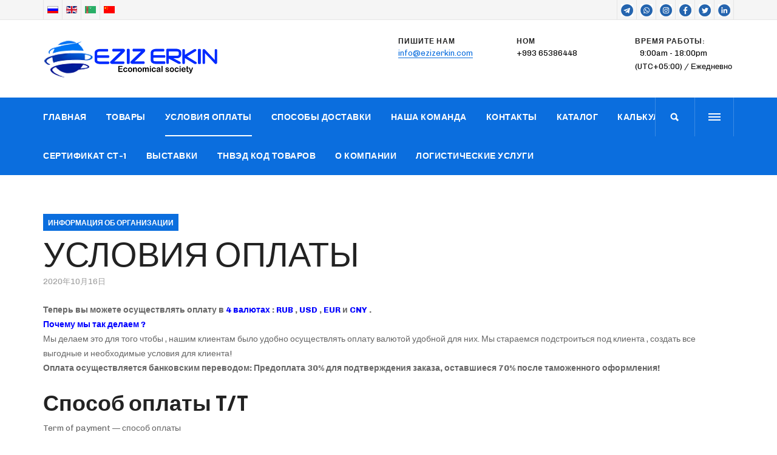

--- FILE ---
content_type: text/html; charset=utf-8
request_url: https://ezizerkin.com/index.php/zh/usloviya-oplaty
body_size: 8533
content:

<!DOCTYPE html>
<html lang="zh-cn" dir="ltr"
	  class='com_content view-article layout-default itemid-259 j39 mm-hover'>
<head>
<!-- Global site tag (gtag.js) - Google Analytics -->
<script async src="https://www.googletagmanager.com/gtag/js?id=UA-181709371-1">
</script>
<script>
  window.dataLayer = window.dataLayer || [];
  function gtag(){dataLayer.push(arguments);}
  gtag('js', new Date());

  gtag('config', 'UA-181709371-1');
</script>
	<base href="https://ezizerkin.com/index.php/zh/usloviya-oplaty" />
	<meta http-equiv="content-type" content="text/html; charset=utf-8" />
	<meta name="keywords" content="Экспорт Туркменистан продукция товары транспортировка Export Turkmenistan products goods transportation" />
	<meta name="author" content="Super User" />
	<meta name="description" content="Организация занимающейся экспортам товаров национального производства " />
	<title>Условия оплаты</title>
	<link href="/templates/ja_fit/favicon.ico" rel="shortcut icon" type="image/vnd.microsoft.icon" />
	<link href="https://ezizerkin.com/index.php/zh/component/search/?Itemid=259&amp;format=opensearch" rel="search" title="搜索 ezizerkin.com" type="application/opensearchdescription+xml" />
	<link href="/t3-assets/css/css-f111b-05865.css" rel="stylesheet" type="text/css" media="all" />
	<link href="/t3-assets/css/css-7f4ee-05866.css" rel="stylesheet" type="text/css" media="all" />
	<link href="//fonts.googleapis.com/css?family=Barlow+Semi+Condensed:300,400,500,700,700i|Barlow:400,700|Chivo:400,700" rel="stylesheet" type="text/css" />
	<link href="/t3-assets/css/css-57adf-10708.css" rel="stylesheet" type="text/css" media="all" />
	<link href="/t3-assets/css/css-aa814-05865.css" rel="stylesheet" type="text/css" media="all" />
	<link href="https://fonts.googleapis.com/icon?family=Material+Icons" rel="stylesheet" type="text/css" />
	<link href="/t3-assets/css/css-643a2-37414.css" rel="stylesheet" type="text/css" media="all" />
	<script type="application/json" class="joomla-script-options new">{"csrf.token":"a769b889c804d3e2261160cee2ec547c","system.paths":{"root":"","base":""}}</script>
	<script src="/t3-assets/js/js-fc789-10708.js" type="text/javascript"></script>
	<script type="text/javascript">
jQuery(function($){ initTooltips(); $("body").on("subform-row-add", initTooltips); function initTooltips (event, container) { container = container || document;$(container).find(".hasTooltip").tooltip({"html": true,"container": "body"});} });jQuery(window).on('load',  function() {
				new JCaption('img.caption');
			});
	</script>
	<link rel="alternate" href="https://ezizerkin.com/index.php/ru/usloviya-oplaty" hreflang="ru" />
	<link rel="alternate" href="https://ezizerkin.com/index.php/ru/usloviya-oplaty"  hreflang="x-default" />
	<link rel="alternate" href="https://ezizerkin.com/index.php/en/usloviya-oplaty" hreflang="en" />
	<link rel="alternate" href="https://ezizerkin.com/index.php/tk/usloviya-oplaty" hreflang="tk" />
	<link rel="alternate" href="https://ezizerkin.com/index.php/zh/usloviya-oplaty" hreflang="zh" />

	
<!-- META FOR IOS & HANDHELD -->
	<meta name="viewport" content="width=device-width, initial-scale=1.0, maximum-scale=1.0, user-scalable=no"/>
	<style type="text/stylesheet">
		@-webkit-viewport   { width: device-width; }
		@-moz-viewport      { width: device-width; }
		@-ms-viewport       { width: device-width; }
		@-o-viewport        { width: device-width; }
		@viewport           { width: device-width; }
	</style>
	<script type="text/javascript">
		//<![CDATA[
		if (navigator.userAgent.match(/IEMobile\/10\.0/)) {
			var msViewportStyle = document.createElement("style");
			msViewportStyle.appendChild(
				document.createTextNode("@-ms-viewport{width:auto!important}")
			);
			document.getElementsByTagName("head")[0].appendChild(msViewportStyle);
		}
		//]]>
	</script>
<meta name="HandheldFriendly" content="true"/>
<meta name="apple-mobile-web-app-capable" content="YES"/>
<!-- //META FOR IOS & HANDHELD -->




<!-- Le HTML5 shim and media query for IE8 support -->
<!--[if lt IE 9]>
<script src="//cdnjs.cloudflare.com/ajax/libs/html5shiv/3.7.3/html5shiv.min.js"></script>
<script type="text/javascript" src="/plugins/system/t3/base-bs3/js/respond.min.js"></script>
<![endif]-->

<!-- You can add Google Analytics here or use T3 Injection feature -->

</head>

<body >

	<div class="t3-wrapper"> 

	  
<!-- TOPBAR -->
<div class="t3-topbar clearfix">
  <div class="container">
        <div class="topbar-left pull-left ">
      


<div class="mod-languages ">

    


<ul class="lang-inline">
    
        <!-- >>> [PAID] >>> -->
                    <li class="" dir="ltr">
                                    <a href="/index.php/ru/usloviya-oplaty">
                                                    <img src="/media/mod_falang/images/ru_ru.gif" alt="Russian (Russia)" title="Russian (Russia)" />                                                                    </a>
                            </li>
                <!-- <<< [PAID] <<< -->
        
    
        <!-- >>> [PAID] >>> -->
                    <li class="" dir="ltr">
                                    <a href="/index.php/en/usloviya-oplaty">
                                                    <img src="/media/mod_falang/images/en_gb.gif" alt="English (United Kingdom)" title="English (United Kingdom)" />                                                                    </a>
                            </li>
                <!-- <<< [PAID] <<< -->
        
    
        <!-- >>> [PAID] >>> -->
                    <li class="" dir="ltr">
                                    <a href="/index.php/tk/usloviya-oplaty">
                                                    <img src="/media/mod_falang/images/tk_tm.gif" alt="Turkmen (Turkmenistan)" title="Turkmen (Turkmenistan)" />                                                                    </a>
                            </li>
                <!-- <<< [PAID] <<< -->
        
    
        <!-- >>> [PAID] >>> -->
                    <li class="lang-active" dir="ltr">
                                    <a href="/index.php/zh/usloviya-oplaty">
                                                    <img src="/media/mod_falang/images/zh_cn.gif" alt="简体中文(中国)" title="简体中文(中国)" />                                                                    </a>
                            </li>
                <!-- <<< [PAID] <<< -->
        
    </ul>

</div>

    </div>
    
        <div class="topbar-right pull-right ">
      

<div class="custom"  >
	<ul class="social-list">
<li><a href="https://www.linkedin.com/feed/" target="blank"><img src="/images/socialicons/77.png" alt="" /></a></li>
<li><a href="https://twitter.com/EzizErkin" target="blank"><img src="/images/socialicons/4.jpg" alt="" /></a></li>
<li><a href="https://www.facebook.com/eziz.erkin.5" target="blank"><img src="/images/socialicons/3.jpg" alt="" /></a></li>
<li><a href="http://instagram.com/ezizerkin?utm_source=qr" target="blank"><img src="/images/socialicons/14.jpg" alt="" /></a></li>
<li><a href="http://wa.me/99365386448" target="blank"><img src="/images/socialicons/8.jpg" alt="" /></a></li>
<li><a href="https://t.me/ezizerkin_com" target="blank"><img src="/images/socialicons/10.jpg" alt="" /></a></li>
</ul></div>

      
    </div>
      </div>
</div>
<!-- TOPBAR -->


	  
<!-- HEADER -->
<header id="t3-header" class="container t3-header">
	<div class="row">
		<!-- LOGO -->
		<div class="col-xs-12 col-sm-3 col-md-4 col-lg-6 logo">
			<div class="logo-image">
				<a href="https://ezizerkin.com/" title="ezizerkin.com">
											<img class="logo-img" src="/images/headers/logo5.png" alt="ezizerkin.com" />
															<span>ezizerkin.com</span>
				</a>
				<small class="site-slogan"></small>
			</div>
		</div>
		<!-- //LOGO -->

					<div class="hidden-xs col-sm-9 col-md-8 col-lg-6">
				<!-- HEAD RIGHT -->
				<div class="head-right ">
					

<div class="custom"  >
	<div class="other-info">
<div class="row"><!-- Item Detail -->
<div class="col-sm-4">
<div class="info-item"><span class="title-small"> Пишите нам </span> <a title="Send Mail" href="mailto:info@ezizerkin.com">info@ezizerkin.com</a></div>
</div>
<!-- Item Detail -->
<div class="col-sm-4">
<div class="info-item"><span class="title-small"> Ном </span>
<p><span style="color: #000000;">+993 65386448</span></p>
</div>
</div>
<!-- Item Detail -->
<div class="col-sm-4">
<div class="info-item"><span class="title-small">Время работы:</span>
<p><span style="color: #ffffff;">0<span style="color: #000000;">9:00am - 18:00pm (UTC+05:00) / Ежедневно</span></span></p>
</div>
</div>
</div>
</div></div>

				</div>
				<!-- //HEAD RIGHT -->
			</div>
		
	</div>
</header>
<!-- //HEADER -->


	  
<!-- MAIN NAVIGATION -->
<nav id="t3-mainnav" class="wrap navbar navbar-default t3-mainnav">
	<div class="container">

		
		<div class="t3-navbar navbar-collapse collapse">
			<div  class="t3-megamenu"  data-responsive="true">
<ul itemscope itemtype="http://www.schema.org/SiteNavigationElement" class="nav navbar-nav level0">
<li itemprop='name'  data-id="101" data-level="1">
<a itemprop='url' class=""  href="/index.php/zh/"   data-target="#">Главная </a>

</li>
<li itemprop='name'  data-id="279" data-level="1">
<a itemprop='url' class=""  href="/index.php/zh/tovary"   data-target="#">ТОВАРЫ </a>

</li>
<li itemprop='name' class="current active" data-id="259" data-level="1">
<a itemprop='url' class=""  href="/index.php/zh/usloviya-oplaty"   data-target="#">Условия оплаты </a>

</li>
<li itemprop='name'  data-id="260" data-level="1">
<a itemprop='url' class=""  href="/index.php/zh/sposoby-dostavki"   data-target="#">Способы доставки </a>

</li>
<li itemprop='name'  data-id="258" data-level="1">
<a itemprop='url' class=""  href="/index.php/zh/o-nas"   data-target="#">Наша команда </a>

</li>
<li itemprop='name'  data-id="102" data-level="1">
<a itemprop='url' class=""  href="/index.php/zh/contact"   data-target="#">Контакты </a>

</li>
<li itemprop='name'  data-id="266" data-level="1">
<a itemprop='url' class=""  href="/Catalog/Catalog.pdf"   data-target="#">Каталог</a>

</li>
<li itemprop='name'  data-id="277" data-level="1">
<a itemprop='url' class=""  href="/index.php/zh/kalkulyator"   data-target="#">Калькулятор </a>

</li>
<li itemprop='name'  data-id="298" data-level="1">
<a itemprop='url' class=""  href="/index.php/zh/sertifikat-st-1"   data-target="#">Сертификат СТ-1 </a>

</li>
<li itemprop='name'  data-id="299" data-level="1">
<a itemprop='url' class=""  href="/index.php/zh/vystavki"   data-target="#">Выставки </a>

</li>
<li itemprop='name'  data-id="300" data-level="1">
<a itemprop='url' class=""  href="/index.php/zh/tnved-kod-tovarov"   data-target="#">ТНВЭД код товаров </a>

</li>
<li itemprop='name'  data-id="301" data-level="1">
<a itemprop='url' class=""  href="/index.php/zh/nashe-proizvodstvo"   data-target="#">О компании </a>

</li>
<li itemprop='name'  data-id="303" data-level="1">
<a itemprop='url' class=""  href="/index.php/zh/logisticheskie-servis"   data-target="#">ЛОГИСТИЧЕСКИЕ УСЛУГИ </a>

</li>
</ul>
</div>

		</div>

		<div class="mainnav-right">			
			
							
<button class="btn btn-primary off-canvas-toggle " type="button" data-pos="right" data-nav="#t3-off-canvas" data-effect="off-canvas-effect-4">
  <span class="bar-first"></span>
  <span class="bar-mid"></span>
  <span class="bar-last"></span>
</button>

<!-- OFF-CANVAS SIDEBAR -->
<div id="t3-off-canvas" class="t3-off-canvas ">

  <div class="t3-off-canvas-header">
    <h2 class="t3-off-canvas-header-title">Sidebar</h2>
    <button type="button" class="close" data-dismiss="modal" aria-hidden="true">&times;</button>
  </div>

  <div class="t3-off-canvas-body">
    <div class="t3-module module " id="Mod119"><div class="module-inner"><div class="module-ct"><ul class="nav nav-pills nav-stacked menu">
<li class="item-101 default"><a href="/index.php/zh/" class="">Главная</a></li><li class="item-279"><a href="/index.php/zh/tovary" class="">ТОВАРЫ</a></li><li class="item-259 current active"><a href="/index.php/zh/usloviya-oplaty" class="">Условия оплаты</a></li><li class="item-260"><a href="/index.php/zh/sposoby-dostavki" class="">Способы доставки</a></li><li class="item-258"><a href="/index.php/zh/o-nas" class="">Наша команда</a></li><li class="item-102"><a href="/index.php/zh/contact" class="">Контакты</a></li><li class="item-266"><a href="/Catalog/Catalog.pdf" class="">Каталог </a></li><li class="item-277"><a href="/index.php/zh/kalkulyator" class="">Калькулятор</a></li><li class="item-298"><a href="/index.php/zh/sertifikat-st-1" class="">Сертификат СТ-1</a></li><li class="item-299"><a href="/index.php/zh/vystavki" class="">Выставки</a></li><li class="item-300"><a href="/index.php/zh/tnved-kod-tovarov" class="">ТНВЭД код товаров</a></li><li class="item-301"><a href="/index.php/zh/nashe-proizvodstvo" class="">О компании</a></li><li class="item-303"><a href="/index.php/zh/logisticheskie-servis" class="">ЛОГИСТИЧЕСКИЕ УСЛУГИ</a></li></ul>
</div></div></div>
  </div>

</div>
<!-- //OFF-CANVAS SIDEBAR -->

			
						<!-- HEAD SEARCH -->
			<div class="head-search ">
				<div class="search">
	<form action="/index.php/zh/usloviya-oplaty" method="post" class="form-inline form-search">
		<label for="mod-search-searchword114" class="element-invisible">站内搜索</label> <input name="searchword" id="mod-search-searchword" aria-label="search" maxlength="200"  class="form-control search-query" type="search" placeholder="搜索..." />		<input type="hidden" name="task" value="search" />
		<input type="hidden" name="option" value="com_search" />
		<input type="hidden" name="Itemid" value="259" />
	</form>
</div>

			</div>
			<!-- //HEAD SEARCH -->
					</div>
	</div>
</nav>
<!-- //MAIN NAVIGATION -->


	  


	  


	  

	  

<div id="t3-mainbody" class="container t3-mainbody">
	<div class="row">

		<!-- MAIN CONTENT -->
		<div id="t3-content" class="t3-content col-xs-12">
						
<!-- Page header -->
<!-- // Page header -->

<div class="item-page" itemscope itemtype="https://schema.org/Article">
	
	<!-- Article -->
	<article itemscope itemtype="http://schema.org/Article">
	  <meta itemscope itemprop="mainEntityOfPage"  itemType="https://schema.org/WebPage" itemid="https://google.com/article"/>
		<meta itemprop="inLanguage" content="zh-CN" />

		      
<div class="category-name hasTooltip" title="分类：" data-placement="left">
			<a href="/index.php/zh/usloviya-oplaty/14-o-nas" ><span itemprop="genre">Информация об организации</span></a>	</div>    
					
<header class="article-header clearfix">
	<h1 class="article-title" itemprop="headline">
					<a href="/index.php/zh/usloviya-oplaty" itemprop="url" title="Условия оплаты">
				Условия оплаты</a>
			</h1>

			</header>
				
				
		
  	<!-- Aside -->
				<aside class="article-aside clearfix">
							<dl class="article-info  muted">

		
			<dt class="article-info-term">
													说明							</dt>

			
			
										<dd class="published hasTooltip" title="日期：">
				<i class="fa fa-calendar"></i>
				<time datetime="2020-10-16T20:38:35+00:00" itemprop="datePublished">
					2020年10月16日          <meta  itemprop="datePublished" content="2020-10-16T20:38:35+00:00" />
          <meta  itemprop="dateModified" content="2020-10-16T20:38:35+00:00" />
				</time>
			</dd>
					
					
			
						</dl>

		  		</aside>
				<!-- // Aside -->

		<div class="image-wrap">
					</div>

		
		
				
							
				
		<div class="article-detail">
			<section class="article-content clearfix" itemprop="articleBody">
				<p><strong>Теперь вы можете осуществлять оплату в <span style="color: #0000ff;">4 валютах</span> : <span style="color: #0000ff;">RUB</span> , <span style="color: #0000ff;">USD</span> , <span style="color: #0000ff;">EUR</span> и <span style="color: #0000ff;">CNY</span> . <br /><span style="background-color: #ffffff;"><span style="color: #0000ff;">Почему мы так делаем ?</span> </span><br /></strong>Мы делаем это для того чтобы , нашим клиентам было удобно осуществлять оплату валютой удобной для них. Мы стараемся подстроиться под клиента , создать все выгодные и необходимые условия для клиента!<strong><br />Оплата осуществляется банковским переводом: Предоплата 30% для подтверждения заказа, оставшиеся 70% после таможенного оформления!</strong></p>
<h2><span id="__TT"><strong>Способ оплаты T/T</strong><br /></span></h2>
<p>Term of payment — способ оплаты<br />T/T — telegraphic transfer или wire /swift transfer <br />TELEGRAPHIC TRANSFER (TT) (ТЕЛЕГРАФНЫЙ ПЕРЕВОД) <br />Способ перевода денег в любую страну мира посредством трансфера по кабелю или телефону между банками. Перевод обычно осуществляется в валюте получателя платежа, а деньги могут быть зачислены на его счет в определенном банке либо выплачены ему наличными при предъявлении удостоверения личности.<br />swift transfer — перевод с помощью SWIFT<br /><br /><strong>Когда она используется?</strong> <br />• T / T является очень распространенным методом оплаты для покупателей своих китайских и др. поставщиков. Она обычно используется в доверительных отношениях (когда покупатель имеет отношения с установленными  иностранными поставщиками), или, если поставщик требует то, что называют в качестве предоплаты или аванса T / T. Для надежности поставщика покупатель должен оплатить  30% предоплату по T / T для подтверждения  заказа и  70% оплату по T / T после таможенного оформления.</p>
<p> </p> 
				<!-- Item tags -->
																	<!-- // Item tags -->
			</section>

			<!-- Footer -->
						<!-- // Footer -->

			<hr class="divider-vertical" /><ul class="pager pagenav">
	<li class="previous">
		<a class="hasTooltip" title="Способы доставки" aria-label="上一篇文章: Способы доставки" href="/index.php/zh/sposoby-dostavki" rel="prev">
			<span class="icon-chevron-left" aria-hidden="true"></span> <span aria-hidden="true">上一页</span>		</a>
	</li>
</ul>
			
			
								</div>
	</article>
	<!-- //Article -->

	
		</div>

		</div>
		<!-- //MAIN CONTENT -->

	</div>
</div> 


	  

	  


	  
	<!-- SPOTLIGHT 1 -->
	<div class="t3-sl t3-sl-1">
		<div class="container">
				<!-- SPOTLIGHT -->
	<div class="t3-spotlight t3-spotlight-1  row">
					<div class=" col-lg-4 col-md-4 col-sm-4 col-xs-6">
										<div class="moduletable">
						

<div class="custom"  >
	<div class="box-info" style="text-align: center;">
<h4 style="text-align: center;"><span style="color: #ffffff;">АДРЕС</span></h4>
<p style="text-align: center;"><span style="color: #ffffff;">Turkmenistan / city Ashgabat /</span><br /><span style="color: #ffffff;">street Mahtumkuly shayoly</span></p>
<a title="Показать на карте Google Map" href="https://www.google.com/maps/place/Eziz+Erkin+Economical+society/@37.9465612,58.3806826,17.79z/data=!4m5!3m4!1s0x0:0x2268378a9a061dc!8m2!3d37.9467668!4d58.3804222?hl=ru">Показать на карте Google Map</a></div></div>
		</div>
	
							</div>
					<div class=" col-lg-4 col-md-4 col-sm-4 col-xs-6">
										<div class="moduletable">

		
			

<div class="custom"  >
	<p style="text-align: center;"><span style="font-family: arial, helvetica, sans-serif; font-size: 10pt; color: #ffffff;">聯繫方式</span><br /><span style="font-family: arial, helvetica, sans-serif; font-size: 10pt; color: #ffffff;">電話：+993 566 5-12-30</span><br /><span style="font-family: arial, helvetica, sans-serif; font-size: 10pt; color: #ffffff;">暴民。 +993 65386448</span><br /><span style="font-family: arial, helvetica, sans-serif; font-size: 10pt; color: #ffffff;">電子郵件：info@ezizerkin.com</span></p></div>

		</div>

	
							</div>
					<div class=" col-lg-4 col-md-4 col-sm-4 col-xs-12">
										<div class="moduletable">

		
			

<div class="custom"  >
	<div class="box-info">
<h4 style="text-align: center;"><span style="color: #ffffff;">ГРАФИК РАБОТЫ</span></h4>
<p style="text-align: center;"><span style="color: #ffffff;">Eжедневно: 9:00 - 18:00</span><br /><span style="color: #ffffff;">Понедельник - Суббота </span><br /><span style="color: #ffffff;"> Выходной: Воскресенье</span></p>
</div></div>

		</div>

	
							</div>
			</div>
<!-- SPOTLIGHT -->
		</div>
	</div>
	<!-- //SPOTLIGHT 1 -->


	  
<!-- FOOTER -->
<footer id="t3-footer" class="wrap t3-footer">
  <div class="container">
  	<div class="row">
      <div class="col-xs-12 col-sm-12 col-md-8 pull-right">
      	      	<!-- FOOT NAVIGATION -->
      			<!-- SPOTLIGHT -->
	<div class="t3-spotlight t3-footnav  row">
					<div class=" col-lg-3 col-md-3 col-sm-3 col-xs-6">
								<div class="t3-module module " id="Mod103"><div class="module-inner"><h3 class="module-title "><span>Полезные ссылки</span></h3><div class="module-ct"><ul class="nav nav-pills nav-stacked menu">
<li class="item-101 default"><a href="/index.php/zh/" class="">Главная</a></li><li class="item-279"><a href="/index.php/zh/tovary" class="">ТОВАРЫ</a></li><li class="item-259 current active"><a href="/index.php/zh/usloviya-oplaty" class="">Условия оплаты</a></li><li class="item-260"><a href="/index.php/zh/sposoby-dostavki" class="">Способы доставки</a></li><li class="item-258"><a href="/index.php/zh/o-nas" class="">Наша команда</a></li><li class="item-102"><a href="/index.php/zh/contact" class="">Контакты</a></li><li class="item-266"><a href="/Catalog/Catalog.pdf" class="">Каталог </a></li><li class="item-277"><a href="/index.php/zh/kalkulyator" class="">Калькулятор</a></li><li class="item-298"><a href="/index.php/zh/sertifikat-st-1" class="">Сертификат СТ-1</a></li><li class="item-299"><a href="/index.php/zh/vystavki" class="">Выставки</a></li><li class="item-300"><a href="/index.php/zh/tnved-kod-tovarov" class="">ТНВЭД код товаров</a></li><li class="item-301"><a href="/index.php/zh/nashe-proizvodstvo" class="">О компании</a></li><li class="item-303"><a href="/index.php/zh/logisticheskie-servis" class="">ЛОГИСТИЧЕСКИЕ УСЛУГИ</a></li></ul>
</div></div></div>
							</div>
					<div class=" col-lg-3 col-md-3 col-sm-3 col-xs-6">
								<div class="t3-module module " id="Mod106"><div class="module-inner"><h3 class="module-title "><span>Подписка на каналы</span></h3><div class="module-ct"><ul class="nav nav-pills nav-stacked menu">
<li class="item-127"><a href="#" class=""><img src="/images/tweetM.png" alt="Twitter" /><span class="image-title">Twitter</span> </a></li><li class="item-128"><a href="https://www.facebook.com/eziz.erkin.5" class=""><img src="/images/facebokM.png" alt="Facebook" /><span class="image-title">Facebook</span> </a></li><li class="item-129"><a href="http://instagram.com/ezizerkin?utm_source=qr" class=""><img src="/images/instaM.png" alt="Instagram" /><span class="image-title">Instagram</span> </a></li><li class="item-130"><a href="#" class=""><img src="/images/tumblr.png" alt="Tumblr" /><span class="image-title">Tumblr</span> </a></li><li class="item-131"><a href="#" class=""><img src="/images/pinterest.png" alt="Pinterest" /><span class="image-title">Pinterest</span> </a></li><li class="item-290"><a href="https://vk.com/ezizerkin" class=""><img src="/images/100.png" alt="VK" /><span class="image-title">VK</span> </a></li><li class="item-291"><a href="https://wa.me/99365386448" class=""><img src="/images/007.png" alt="Whatsapp" /><span class="image-title">Whatsapp</span> </a></li><li class="item-292"><a href="/+99365386448" class=""><img src="/images/006.png" alt="Viber" /><span class="image-title">Viber</span> </a></li><li class="item-293"><a href="/+99365386448" class=""><img src="/images/005.png" alt="Wechat" /><span class="image-title">Wechat</span> </a></li><li class="item-294"><a href="https://t.me/+rhHHaPTnCw1M5Nzrc6" class=""><img src="/images/009.png" alt="Telegram" /><span class="image-title">Telegram</span> </a></li><li class="item-295"><a href="https://join.skype.com/invite/EHjiK5vPmdbw" class=""><img src="/images/008.png" alt="Skype" /><span class="image-title">Skype</span> </a></li><li class="item-296"><a href="https://www.linkedin.com/in/eziz-erkin-126420207" class=""><img src="/images/004.png" alt="LinkedIN" /><span class="image-title">LinkedIN</span> </a></li><li class="item-297"><a href="https://ok.ru/profile/599120301369?utm_campaign=android_share&amp;utm_content=profile" class=""><img src="/images/001.png" alt="OK" /><span class="image-title">OK</span> </a></li></ul>
</div></div></div>
							</div>
					<div class=" col-lg-3 col-md-3 col-sm-3 col-xs-6">
								<div class="t3-module module " id="Mod131"><div class="module-inner"><h3 class="module-title "><span>Сайты партнеров</span></h3><div class="module-ct">

<div class="custom"  >
	<ul>
<li><a href="http://begenchligun.com/">BEGENCHLIGUN.COM</a></li>
<li><a href="http://asuda.ru/">ASUDA.RU</a></li>
<li><a href="http://ecobroom.com/">ECOBROOM.COM</a></li>
</ul>
<p> </p></div>
</div></div></div>
							</div>
					<div class=" col-lg-3 col-md-3 col-sm-3 col-xs-6">
								<div class="t3-module module " id="Mod132"><div class="module-inner"><div class="module-ct">

<div class="custom"  >
	</div>
</div></div></div>
							</div>
			</div>
<!-- SPOTLIGHT -->
      	<!-- //FOOT NAVIGATION -->
      	          <div class="footer-banner">
              
          </div>
      </div>

      <div class="col-xs-12 col-sm-12 col-md-4 pull-left">
        <!-- LOGO -->
        <div class="logo">
          <div class="logo-image">
            <a href="/" title="ezizerkin.com">
                <img class="logo-img" src="/images/ezizekin.png" alt="ezizerkin.com" />
              <span>ezizerkin.com</span>
            </a>
            <small class="site-slogan"></small>
          </div>
        </div>
        <!-- //LOGO -->

        <!-- COPYRIGHT -->
        <div class="t3-copyright">
          

<div class="custom"  >
	<p>© Copyright 2023 "EZIZ ERKIN" ХО. Все права защищены.</p></div>
﻿<!--This code is installed via module --> <script type='text/javascript'>(function(){ var widget_id = 'MVZeZ2vzJv';var d=document;var w=window;function l(){var s = document.createElement('script'); s.type = 'text/javascript'; s.async = true; s.src = '//code.jivosite.com/script/geo-widget/'+widget_id; var ss = document.getElementsByTagName('script')[0]; ss.parentNode.insertBefore(s, ss);}if(d.readyState=='complete'){l();}else{if(w.attachEvent){w.attachEvent('onload',l);}else{w.addEventListener('load',l,false);}}})();</script>

                  </div>
        <!-- //COPYRIGHT -->
      </div>
    </div>
  </div>
</footer>
<!-- //FOOTER -->

	</div>

<!--noindex--><!-- Yandex.Metrika counter --><script type="text/javascript">(function (d, w, c) { (w[c] = w[c] || []).push(function() { try { w.yaCounter 68602474 = new Ya.Metrika({id: 68602474, clickmap:true, trackLinks:true, accurateTrackBounce:true, webvisor:true}); } catch(e) {} }); var n = d.getElementsByTagName("script")[0], s = d.createElement("script"), f = function () { n.parentNode.insertBefore(s, n); }; s.type = "text/javascript"; s.async = true; s.src = (d.location.protocol == "https:" ? "https:" : "http:") + "//mc.yandex.ru/metrika/watch.js"; if (w.opera == "[object Opera]") { d.addEventListener("DOMContentLoaded", f); } else { f(); } })(document, window, "yandex_metrika_callbacks");</script><noscript><div><img src="//mc.yandex.ru/watch/ 68602474" style="position:absolute; left:-9999px;" alt="" /></div></noscript><!-- /Yandex.Metrika counter --><!--/noindex-->

</body>

</html>

--- FILE ---
content_type: text/css
request_url: https://ezizerkin.com/t3-assets/css/css-7f4ee-05866.css
body_size: 28567
content:


/*===============================
/templates/system/css/system.css
================================================================================*/
@import url(/media/system/css/system.css); .system-unpublished,tr.system-unpublished{background:#e8edf1;border-top:4px solid #c4d3df;border-bottom:4px solid #c4d3df}span.highlight{background-color:#FFFFCC;font-weight:bold;padding:1px 0}.img-fulltext-float-right{float:right;margin-left:10px;margin-bottom:10px}.img-fulltext-float-left{float:left;margin-right:10px;margin-bottom:10px}.img-fulltext-float-none{}.img-intro-float-right{float:right;margin-left:5px;margin-bottom:5px}.img-intro-float-left{float:left;margin-right:5px;margin-bottom:5px}.img-intro-float-none{}


/*===============================
/templates/ja_fit/local/css/themes/light/legacy-grid.css
================================================================================*/
.row-fluid{margin-left:-16px;margin-right:-16px}[class*="span"]{float:left}.span1,.span2,.span3,.span4,.span5,.span6,.span7,.span8,.span9,.span10,.span11,.span12{position:relative;min-height:1px;padding-left:16px;padding-right:16px}.span12{width:100%}.span11{width:91.66666667%}.span10{width:83.33333333%}.span9{width:75%}.span8{width:66.66666667%}.span7{width:58.33333333%}.span6{width:50%}.span5{width:41.66666667%}.span4{width:33.33333333%}.span3{width:25%}.span2{width:16.66666667%}.span1{width:8.33333333%}.offset12{margin-left:100%}.offset11{margin-left:91.66666667%}.offset10{margin-left:83.33333333%}.offset9{margin-left:75%}.offset8{margin-left:66.66666667%}.offset7{margin-left:58.33333333%}.offset6{margin-left:50%}.offset5{margin-left:41.66666667%}.offset4{margin-left:33.33333333%}.offset3{margin-left:25%}.offset2{margin-left:16.66666667%}.offset1{margin-left:8.33333333%}.offset0{margin-left:0%}.visible-phone{display:none !important}.visible-tablet{display:none !important}.hidden-desktop{display:none !important}.visible-desktop{display:inherit !important}@media (min-width:768px) and (max-width:979px){.hidden-desktop{display:inherit !important}.visible-desktop{display:none !important}.visible-tablet{display:inherit !important}.hidden-tablet{display:none !important}}@media (max-width:767px){.hidden-desktop{display:inherit !important}.visible-desktop{display:none !important}.visible-phone{display:inherit !important}.hidden-phone{display:none !important}}.width-10{width:10px}.width-20{width:20px}.width-30{width:30px}.width-40{width:40px}.width-50{width:50px}.width-60{width:60px}.width-70{width:70px}.width-80{width:80px}.width-90{width:90px}.width-100{width:100px}.height-10{height:10px}.height-20{height:20px}.height-30{height:30px}.height-40{height:40px}.height-50{height:50px}.height-60{height:60px}.height-70{height:70px}.height-80{height:80px}.height-90{height:90px}.height-100{height:100px}


/*===============================
/plugins/system/t3/base-bs3/fonts/font-awesome/css/font-awesome.min.css
================================================================================*/
@font-face{font-family:'FontAwesome3';src:url('/plugins/system/t3/base-bs3/fonts/font-awesome/font/fontawesome-webfont.eot?v=3.2.1');src:url('/plugins/system/t3/base-bs3/fonts/font-awesome/font/fontawesome-webfont.eot?#iefix&v=3.2.1') format('embedded-opentype'),url('/plugins/system/t3/base-bs3/fonts/font-awesome/font/fontawesome-webfont.woff?v=3.2.1') format('woff'),url('/plugins/system/t3/base-bs3/fonts/font-awesome/font/fontawesome-webfont.ttf?v=3.2.1') format('truetype'),url('/plugins/system/t3/base-bs3/fonts/font-awesome/font/fontawesome-webfont.svg#fontawesomeregular?v=3.2.1') format('svg');font-weight:normal;font-style:normal}[class^="icon-"],[class*=" icon-"]{font-family:FontAwesome3;font-weight:normal;font-style:normal;text-decoration:inherit;-webkit-font-smoothing:antialiased;*margin-right:.3em}[class^="icon-"]:before,[class*=" icon-"]:before{text-decoration:inherit;display:inline-block;speak:none}.icon-large:before{vertical-align:-10%;font-size:1.3333333333333333em}a [class^="icon-"],a [class*=" icon-"]{display:inline}[class^="icon-"].icon-fixed-width,[class*=" icon-"].icon-fixed-width{display:inline-block;width:1.1428571428571428em;text-align:right;padding-right:.2857142857142857em}[class^="icon-"].icon-fixed-width.icon-large,[class*=" icon-"].icon-fixed-width.icon-large{width:1.4285714285714286em}.icons-ul{margin-left:2.142857142857143em;list-style-type:none}.icons-ul>li{position:relative}.icons-ul .icon-li{position:absolute;left:-2.142857142857143em;width:2.142857142857143em;text-align:center;line-height:inherit}[class^="icon-"].hide,[class*=" icon-"].hide{display:none}.icon-muted{color:#eee}.icon-light{color:#fff}.icon-dark{color:#333}.icon-border{border:solid 1px #eee;padding:.2em .25em .15em;-webkit-border-radius:3px;-moz-border-radius:3px;border-radius:3px}.icon-2x{font-size:2em}.icon-2x.icon-border{border-width:2px;-webkit-border-radius:4px;-moz-border-radius:4px;border-radius:4px}.icon-3x{font-size:3em}.icon-3x.icon-border{border-width:3px;-webkit-border-radius:5px;-moz-border-radius:5px;border-radius:5px}.icon-4x{font-size:4em}.icon-4x.icon-border{border-width:4px;-webkit-border-radius:6px;-moz-border-radius:6px;border-radius:6px}.icon-5x{font-size:5em}.icon-5x.icon-border{border-width:5px;-webkit-border-radius:7px;-moz-border-radius:7px;border-radius:7px}.pull-right{float:right}.pull-left{float:left}[class^="icon-"].pull-left,[class*=" icon-"].pull-left{margin-right:.3em}[class^="icon-"].pull-right,[class*=" icon-"].pull-right{margin-left:.3em}[class^="icon-"],[class*=" icon-"]{display:inline;width:auto;height:auto;line-height:normal;vertical-align:baseline;background-image:none;background-position:0 0;background-repeat:repeat;margin-top:0}.icon-white,.nav-pills>.active>a>[class^="icon-"],.nav-pills>.active>a>[class*=" icon-"],.nav-list>.active>a>[class^="icon-"],.nav-list>.active>a>[class*=" icon-"],.navbar-inverse .nav>.active>a>[class^="icon-"],.navbar-inverse .nav>.active>a>[class*=" icon-"],.dropdown-menu>li>a:hover>[class^="icon-"],.dropdown-menu>li>a:hover>[class*=" icon-"],.dropdown-menu>.active>a>[class^="icon-"],.dropdown-menu>.active>a>[class*=" icon-"],.dropdown-submenu:hover>a>[class^="icon-"],.dropdown-submenu:hover>a>[class*=" icon-"]{background-image:none}.btn [class^="icon-"].icon-large,.nav [class^="icon-"].icon-large,.btn [class*=" icon-"].icon-large,.nav [class*=" icon-"].icon-large{line-height:.9em}.btn [class^="icon-"].icon-spin,.nav [class^="icon-"].icon-spin,.btn [class*=" icon-"].icon-spin,.nav [class*=" icon-"].icon-spin{display:inline-block}.nav-tabs [class^="icon-"],.nav-pills [class^="icon-"],.nav-tabs [class*=" icon-"],.nav-pills [class*=" icon-"],.nav-tabs [class^="icon-"].icon-large,.nav-pills [class^="icon-"].icon-large,.nav-tabs [class*=" icon-"].icon-large,.nav-pills [class*=" icon-"].icon-large{line-height:.9em}.btn [class^="icon-"].pull-left.icon-2x,.btn [class*=" icon-"].pull-left.icon-2x,.btn [class^="icon-"].pull-right.icon-2x,.btn [class*=" icon-"].pull-right.icon-2x{margin-top:.18em}.btn [class^="icon-"].icon-spin.icon-large,.btn [class*=" icon-"].icon-spin.icon-large{line-height:.8em}.btn.btn-small [class^="icon-"].pull-left.icon-2x,.btn.btn-small [class*=" icon-"].pull-left.icon-2x,.btn.btn-small [class^="icon-"].pull-right.icon-2x,.btn.btn-small [class*=" icon-"].pull-right.icon-2x{margin-top:.25em}.btn.btn-large [class^="icon-"],.btn.btn-large [class*=" icon-"]{margin-top:0}.btn.btn-large [class^="icon-"].pull-left.icon-2x,.btn.btn-large [class*=" icon-"].pull-left.icon-2x,.btn.btn-large [class^="icon-"].pull-right.icon-2x,.btn.btn-large [class*=" icon-"].pull-right.icon-2x{margin-top:.05em}.btn.btn-large [class^="icon-"].pull-left.icon-2x,.btn.btn-large [class*=" icon-"].pull-left.icon-2x{margin-right:.2em}.btn.btn-large [class^="icon-"].pull-right.icon-2x,.btn.btn-large [class*=" icon-"].pull-right.icon-2x{margin-left:.2em}.nav-list [class^="icon-"],.nav-list [class*=" icon-"]{line-height:inherit}.icon-stack{position:relative;display:inline-block;width:2em;height:2em;line-height:2em;vertical-align:-35%}.icon-stack [class^="icon-"],.icon-stack [class*=" icon-"]{display:block;text-align:center;position:absolute;width:100%;height:100%;font-size:1em;line-height:inherit;*line-height:2em}.icon-stack .icon-stack-base{font-size:2em;*line-height:1em}.icon-spin{display:inline-block;-moz-animation:spin 2s infinite linear;-o-animation:spin 2s infinite linear;-webkit-animation:spin 2s infinite linear;animation:spin 2s infinite linear}a .icon-stack,a .icon-spin{display:inline-block;text-decoration:none}@-moz-keyframes spin{0%{-moz-transform:rotate(0deg)}100%{-moz-transform:rotate(359deg)}}@-webkit-keyframes spin{0%{-webkit-transform:rotate(0deg)}100%{-webkit-transform:rotate(359deg)}}@-o-keyframes spin{0%{-o-transform:rotate(0deg)}100%{-o-transform:rotate(359deg)}}@-ms-keyframes spin{0%{-ms-transform:rotate(0deg)}100%{-ms-transform:rotate(359deg)}}@keyframes spin{0%{transform:rotate(0deg)}100%{transform:rotate(359deg)}}.icon-rotate-90:before{-webkit-transform:rotate(90deg);-moz-transform:rotate(90deg);-ms-transform:rotate(90deg);-o-transform:rotate(90deg);transform:rotate(90deg);filter:progid:DXImageTransform.Microsoft.BasicImage(rotation=1)}.icon-rotate-180:before{-webkit-transform:rotate(180deg);-moz-transform:rotate(180deg);-ms-transform:rotate(180deg);-o-transform:rotate(180deg);transform:rotate(180deg);filter:progid:DXImageTransform.Microsoft.BasicImage(rotation=2)}.icon-rotate-270:before{-webkit-transform:rotate(270deg);-moz-transform:rotate(270deg);-ms-transform:rotate(270deg);-o-transform:rotate(270deg);transform:rotate(270deg);filter:progid:DXImageTransform.Microsoft.BasicImage(rotation=3)}.icon-flip-horizontal:before{-webkit-transform:scale(-1,1);-moz-transform:scale(-1,1);-ms-transform:scale(-1,1);-o-transform:scale(-1,1);transform:scale(-1,1)}.icon-flip-vertical:before{-webkit-transform:scale(1,-1);-moz-transform:scale(1,-1);-ms-transform:scale(1,-1);-o-transform:scale(1,-1);transform:scale(1,-1)}a .icon-rotate-90:before,a .icon-rotate-180:before,a .icon-rotate-270:before,a .icon-flip-horizontal:before,a .icon-flip-vertical:before{display:inline-block}.icon-glass:before{content:"\f000"}.icon-music:before{content:"\f001"}.icon-search:before{content:"\f002"}.icon-envelope-alt:before{content:"\f003"}.icon-heart:before{content:"\f004"}.icon-star:before{content:"\f005"}.icon-star-empty:before{content:"\f006"}.icon-user:before{content:"\f007"}.icon-film:before{content:"\f008"}.icon-th-large:before{content:"\f009"}.icon-th:before{content:"\f00a"}.icon-th-list:before{content:"\f00b"}.icon-ok:before{content:"\f00c"}.icon-remove:before{content:"\f00d"}.icon-zoom-in:before{content:"\f00e"}.icon-zoom-out:before{content:"\f010"}.icon-power-off:before,.icon-off:before{content:"\f011"}.icon-signal:before{content:"\f012"}.icon-gear:before,.icon-cog:before{content:"\f013"}.icon-trash:before{content:"\f014"}.icon-home:before{content:"\f015"}.icon-file-alt:before{content:"\f016"}.icon-time:before{content:"\f017"}.icon-road:before{content:"\f018"}.icon-download-alt:before{content:"\f019"}.icon-download:before{content:"\f01a"}.icon-upload:before{content:"\f01b"}.icon-inbox:before{content:"\f01c"}.icon-play-circle:before{content:"\f01d"}.icon-rotate-right:before,.icon-repeat:before{content:"\f01e"}.icon-refresh:before{content:"\f021"}.icon-list-alt:before{content:"\f022"}.icon-lock:before{content:"\f023"}.icon-flag:before{content:"\f024"}.icon-headphones:before{content:"\f025"}.icon-volume-off:before{content:"\f026"}.icon-volume-down:before{content:"\f027"}.icon-volume-up:before{content:"\f028"}.icon-qrcode:before{content:"\f029"}.icon-barcode:before{content:"\f02a"}.icon-tag:before{content:"\f02b"}.icon-tags:before{content:"\f02c"}.icon-book:before{content:"\f02d"}.icon-bookmark:before{content:"\f02e"}.icon-print:before{content:"\f02f"}.icon-camera:before{content:"\f030"}.icon-font:before{content:"\f031"}.icon-bold:before{content:"\f032"}.icon-italic:before{content:"\f033"}.icon-text-height:before{content:"\f034"}.icon-text-width:before{content:"\f035"}.icon-align-left:before{content:"\f036"}.icon-align-center:before{content:"\f037"}.icon-align-right:before{content:"\f038"}.icon-align-justify:before{content:"\f039"}.icon-list:before{content:"\f03a"}.icon-indent-left:before{content:"\f03b"}.icon-indent-right:before{content:"\f03c"}.icon-facetime-video:before{content:"\f03d"}.icon-picture:before{content:"\f03e"}.icon-pencil:before{content:"\f040"}.icon-map-marker:before{content:"\f041"}.icon-adjust:before{content:"\f042"}.icon-tint:before{content:"\f043"}.icon-edit:before{content:"\f044"}.icon-share:before{content:"\f045"}.icon-check:before{content:"\f046"}.icon-move:before{content:"\f047"}.icon-step-backward:before{content:"\f048"}.icon-fast-backward:before{content:"\f049"}.icon-backward:before{content:"\f04a"}.icon-play:before{content:"\f04b"}.icon-pause:before{content:"\f04c"}.icon-stop:before{content:"\f04d"}.icon-forward:before{content:"\f04e"}.icon-fast-forward:before{content:"\f050"}.icon-step-forward:before{content:"\f051"}.icon-eject:before{content:"\f052"}.icon-chevron-left:before{content:"\f053"}.icon-chevron-right:before{content:"\f054"}.icon-plus-sign:before{content:"\f055"}.icon-minus-sign:before{content:"\f056"}.icon-remove-sign:before{content:"\f057"}.icon-ok-sign:before{content:"\f058"}.icon-question-sign:before{content:"\f059"}.icon-info-sign:before{content:"\f05a"}.icon-screenshot:before{content:"\f05b"}.icon-remove-circle:before{content:"\f05c"}.icon-ok-circle:before{content:"\f05d"}.icon-ban-circle:before{content:"\f05e"}.icon-arrow-left:before{content:"\f060"}.icon-arrow-right:before{content:"\f061"}.icon-arrow-up:before{content:"\f062"}.icon-arrow-down:before{content:"\f063"}.icon-mail-forward:before,.icon-share-alt:before{content:"\f064"}.icon-resize-full:before{content:"\f065"}.icon-resize-small:before{content:"\f066"}.icon-plus:before{content:"\f067"}.icon-minus:before{content:"\f068"}.icon-asterisk:before{content:"\f069"}.icon-exclamation-sign:before{content:"\f06a"}.icon-gift:before{content:"\f06b"}.icon-leaf:before{content:"\f06c"}.icon-fire:before{content:"\f06d"}.icon-eye-open:before{content:"\f06e"}.icon-eye-close:before{content:"\f070"}.icon-warning-sign:before{content:"\f071"}.icon-plane:before{content:"\f072"}.icon-calendar:before{content:"\f073"}.icon-random:before{content:"\f074"}.icon-comment:before{content:"\f075"}.icon-magnet:before{content:"\f076"}.icon-chevron-up:before{content:"\f077"}.icon-chevron-down:before{content:"\f078"}.icon-retweet:before{content:"\f079"}.icon-shopping-cart:before{content:"\f07a"}.icon-folder-close:before{content:"\f07b"}.icon-folder-open:before{content:"\f07c"}.icon-resize-vertical:before{content:"\f07d"}.icon-resize-horizontal:before{content:"\f07e"}.icon-bar-chart:before{content:"\f080"}.icon-twitter-sign:before{content:"\f081"}.icon-facebook-sign:before{content:"\f082"}.icon-camera-retro:before{content:"\f083"}.icon-key:before{content:"\f084"}.icon-gears:before,.icon-cogs:before{content:"\f085"}.icon-comments:before{content:"\f086"}.icon-thumbs-up-alt:before{content:"\f087"}.icon-thumbs-down-alt:before{content:"\f088"}.icon-star-half:before{content:"\f089"}.icon-heart-empty:before{content:"\f08a"}.icon-signout:before{content:"\f08b"}.icon-linkedin-sign:before{content:"\f08c"}.icon-pushpin:before{content:"\f08d"}.icon-external-link:before{content:"\f08e"}.icon-signin:before{content:"\f090"}.icon-trophy:before{content:"\f091"}.icon-github-sign:before{content:"\f092"}.icon-upload-alt:before{content:"\f093"}.icon-lemon:before{content:"\f094"}.icon-phone:before{content:"\f095"}.icon-unchecked:before,.icon-check-empty:before{content:"\f096"}.icon-bookmark-empty:before{content:"\f097"}.icon-phone-sign:before{content:"\f098"}.icon-twitter:before{content:"\f099"}.icon-facebook:before{content:"\f09a"}.icon-github:before{content:"\f09b"}.icon-unlock:before{content:"\f09c"}.icon-credit-card:before{content:"\f09d"}.icon-rss:before{content:"\f09e"}.icon-hdd:before{content:"\f0a0"}.icon-bullhorn:before{content:"\f0a1"}.icon-bell:before{content:"\f0a2"}.icon-certificate:before{content:"\f0a3"}.icon-hand-right:before{content:"\f0a4"}.icon-hand-left:before{content:"\f0a5"}.icon-hand-up:before{content:"\f0a6"}.icon-hand-down:before{content:"\f0a7"}.icon-circle-arrow-left:before{content:"\f0a8"}.icon-circle-arrow-right:before{content:"\f0a9"}.icon-circle-arrow-up:before{content:"\f0aa"}.icon-circle-arrow-down:before{content:"\f0ab"}.icon-globe:before{content:"\f0ac"}.icon-wrench:before{content:"\f0ad"}.icon-tasks:before{content:"\f0ae"}.icon-filter:before{content:"\f0b0"}.icon-briefcase:before{content:"\f0b1"}.icon-fullscreen:before{content:"\f0b2"}.icon-group:before{content:"\f0c0"}.icon-link:before{content:"\f0c1"}.icon-cloud:before{content:"\f0c2"}.icon-beaker:before{content:"\f0c3"}.icon-cut:before{content:"\f0c4"}.icon-copy:before{content:"\f0c5"}.icon-paperclip:before,.icon-paper-clip:before{content:"\f0c6"}.icon-save:before{content:"\f0c7"}.icon-sign-blank:before{content:"\f0c8"}.icon-reorder:before{content:"\f0c9"}.icon-list-ul:before{content:"\f0ca"}.icon-list-ol:before{content:"\f0cb"}.icon-strikethrough:before{content:"\f0cc"}.icon-underline:before{content:"\f0cd"}.icon-table:before{content:"\f0ce"}.icon-magic:before{content:"\f0d0"}.icon-truck:before{content:"\f0d1"}.icon-pinterest:before{content:"\f0d2"}.icon-pinterest-sign:before{content:"\f0d3"}.icon-google-plus-sign:before{content:"\f0d4"}.icon-google-plus:before{content:"\f0d5"}.icon-money:before{content:"\f0d6"}.icon-caret-down:before{content:"\f0d7"}.icon-caret-up:before{content:"\f0d8"}.icon-caret-left:before{content:"\f0d9"}.icon-caret-right:before{content:"\f0da"}.icon-columns:before{content:"\f0db"}.icon-sort:before{content:"\f0dc"}.icon-sort-down:before{content:"\f0dd"}.icon-sort-up:before{content:"\f0de"}.icon-envelope:before{content:"\f0e0"}.icon-linkedin:before{content:"\f0e1"}.icon-rotate-left:before,.icon-undo:before{content:"\f0e2"}.icon-legal:before{content:"\f0e3"}.icon-dashboard:before{content:"\f0e4"}.icon-comment-alt:before{content:"\f0e5"}.icon-comments-alt:before{content:"\f0e6"}.icon-bolt:before{content:"\f0e7"}.icon-sitemap:before{content:"\f0e8"}.icon-umbrella:before{content:"\f0e9"}.icon-paste:before{content:"\f0ea"}.icon-lightbulb:before{content:"\f0eb"}.icon-exchange:before{content:"\f0ec"}.icon-cloud-download:before{content:"\f0ed"}.icon-cloud-upload:before{content:"\f0ee"}.icon-user-md:before{content:"\f0f0"}.icon-stethoscope:before{content:"\f0f1"}.icon-suitcase:before{content:"\f0f2"}.icon-bell-alt:before{content:"\f0f3"}.icon-coffee:before{content:"\f0f4"}.icon-food:before{content:"\f0f5"}.icon-file-text-alt:before{content:"\f0f6"}.icon-building:before{content:"\f0f7"}.icon-hospital:before{content:"\f0f8"}.icon-ambulance:before{content:"\f0f9"}.icon-medkit:before{content:"\f0fa"}.icon-fighter-jet:before{content:"\f0fb"}.icon-beer:before{content:"\f0fc"}.icon-h-sign:before{content:"\f0fd"}.icon-plus-sign-alt:before{content:"\f0fe"}.icon-double-angle-left:before{content:"\f100"}.icon-double-angle-right:before{content:"\f101"}.icon-double-angle-up:before{content:"\f102"}.icon-double-angle-down:before{content:"\f103"}.icon-angle-left:before{content:"\f104"}.icon-angle-right:before{content:"\f105"}.icon-angle-up:before{content:"\f106"}.icon-angle-down:before{content:"\f107"}.icon-desktop:before{content:"\f108"}.icon-laptop:before{content:"\f109"}.icon-tablet:before{content:"\f10a"}.icon-mobile-phone:before{content:"\f10b"}.icon-circle-blank:before{content:"\f10c"}.icon-quote-left:before{content:"\f10d"}.icon-quote-right:before{content:"\f10e"}.icon-spinner:before{content:"\f110"}.icon-circle:before{content:"\f111"}.icon-mail-reply:before,.icon-reply:before{content:"\f112"}.icon-github-alt:before{content:"\f113"}.icon-folder-close-alt:before{content:"\f114"}.icon-folder-open-alt:before{content:"\f115"}.icon-expand-alt:before{content:"\f116"}.icon-collapse-alt:before{content:"\f117"}.icon-smile:before{content:"\f118"}.icon-frown:before{content:"\f119"}.icon-meh:before{content:"\f11a"}.icon-gamepad:before{content:"\f11b"}.icon-keyboard:before{content:"\f11c"}.icon-flag-alt:before{content:"\f11d"}.icon-flag-checkered:before{content:"\f11e"}.icon-terminal:before{content:"\f120"}.icon-code:before{content:"\f121"}.icon-reply-all:before{content:"\f122"}.icon-mail-reply-all:before{content:"\f122"}.icon-star-half-full:before,.icon-star-half-empty:before{content:"\f123"}.icon-location-arrow:before{content:"\f124"}.icon-crop:before{content:"\f125"}.icon-code-fork:before{content:"\f126"}.icon-unlink:before{content:"\f127"}.icon-question:before{content:"\f128"}.icon-info:before{content:"\f129"}.icon-exclamation:before{content:"\f12a"}.icon-superscript:before{content:"\f12b"}.icon-subscript:before{content:"\f12c"}.icon-eraser:before{content:"\f12d"}.icon-puzzle-piece:before{content:"\f12e"}.icon-microphone:before{content:"\f130"}.icon-microphone-off:before{content:"\f131"}.icon-shield:before{content:"\f132"}.icon-calendar-empty:before{content:"\f133"}.icon-fire-extinguisher:before{content:"\f134"}.icon-rocket:before{content:"\f135"}.icon-maxcdn:before{content:"\f136"}.icon-chevron-sign-left:before{content:"\f137"}.icon-chevron-sign-right:before{content:"\f138"}.icon-chevron-sign-up:before{content:"\f139"}.icon-chevron-sign-down:before{content:"\f13a"}.icon-html5:before{content:"\f13b"}.icon-css3:before{content:"\f13c"}.icon-anchor:before{content:"\f13d"}.icon-unlock-alt:before{content:"\f13e"}.icon-bullseye:before{content:"\f140"}.icon-ellipsis-horizontal:before{content:"\f141"}.icon-ellipsis-vertical:before{content:"\f142"}.icon-rss-sign:before{content:"\f143"}.icon-play-sign:before{content:"\f144"}.icon-ticket:before{content:"\f145"}.icon-minus-sign-alt:before{content:"\f146"}.icon-check-minus:before{content:"\f147"}.icon-level-up:before{content:"\f148"}.icon-level-down:before{content:"\f149"}.icon-check-sign:before{content:"\f14a"}.icon-edit-sign:before{content:"\f14b"}.icon-external-link-sign:before{content:"\f14c"}.icon-share-sign:before{content:"\f14d"}.icon-compass:before{content:"\f14e"}.icon-collapse:before{content:"\f150"}.icon-collapse-top:before{content:"\f151"}.icon-expand:before{content:"\f152"}.icon-euro:before,.icon-eur:before{content:"\f153"}.icon-gbp:before{content:"\f154"}.icon-dollar:before,.icon-usd:before{content:"\f155"}.icon-rupee:before,.icon-inr:before{content:"\f156"}.icon-yen:before,.icon-jpy:before{content:"\f157"}.icon-renminbi:before,.icon-cny:before{content:"\f158"}.icon-won:before,.icon-krw:before{content:"\f159"}.icon-bitcoin:before,.icon-btc:before{content:"\f15a"}.icon-file:before{content:"\f15b"}.icon-file-text:before{content:"\f15c"}.icon-sort-by-alphabet:before{content:"\f15d"}.icon-sort-by-alphabet-alt:before{content:"\f15e"}.icon-sort-by-attributes:before{content:"\f160"}.icon-sort-by-attributes-alt:before{content:"\f161"}.icon-sort-by-order:before{content:"\f162"}.icon-sort-by-order-alt:before{content:"\f163"}.icon-thumbs-up:before{content:"\f164"}.icon-thumbs-down:before{content:"\f165"}.icon-youtube-sign:before{content:"\f166"}.icon-youtube:before{content:"\f167"}.icon-xing:before{content:"\f168"}.icon-xing-sign:before{content:"\f169"}.icon-youtube-play:before{content:"\f16a"}.icon-dropbox:before{content:"\f16b"}.icon-stackexchange:before{content:"\f16c"}.icon-instagram:before{content:"\f16d"}.icon-flickr:before{content:"\f16e"}.icon-adn:before{content:"\f170"}.icon-bitbucket:before{content:"\f171"}.icon-bitbucket-sign:before{content:"\f172"}.icon-tumblr:before{content:"\f173"}.icon-tumblr-sign:before{content:"\f174"}.icon-long-arrow-down:before{content:"\f175"}.icon-long-arrow-up:before{content:"\f176"}.icon-long-arrow-left:before{content:"\f177"}.icon-long-arrow-right:before{content:"\f178"}.icon-apple:before{content:"\f179"}.icon-windows:before{content:"\f17a"}.icon-android:before{content:"\f17b"}.icon-linux:before{content:"\f17c"}.icon-dribbble:before{content:"\f17d"}.icon-skype:before{content:"\f17e"}.icon-foursquare:before{content:"\f180"}.icon-trello:before{content:"\f181"}.icon-female:before{content:"\f182"}.icon-male:before{content:"\f183"}.icon-gittip:before{content:"\f184"}.icon-sun:before{content:"\f185"}.icon-moon:before{content:"\f186"}.icon-archive:before{content:"\f187"}.icon-bug:before{content:"\f188"}.icon-vk:before{content:"\f189"}.icon-weibo:before{content:"\f18a"}.icon-renren:before{content:"\f18b"}.icon-address:before{content:"\f02d"}.icon-arrow-down-2:before{content:"\f0ab"}.icon-arrow-down-3:before{content:"\f0d7"}.icon-arrow-first:before{content:"\f048"}.icon-arrow-last:before{content:"\f051"}.icon-arrow-left-2:before{content:"\f0a8"}.icon-arrow-left-3:before{content:"\f0d9"}.icon-arrow-right-2:before{content:"\f0a9"}.icon-arrow-right-3:before{content:"\f0da"}.icon-arrow-up-2:before{content:"\f0aa"}.icon-arrow-up-3:before{content:"\f0d8"}.icon-bars:before{content:"\f080"}.icon-basket:before{content:"\f07a"}.icon-box-add:before{content:"\f019"}.icon-box-remove:before{content:"\f093"}.icon-broadcast:before{content:"\f012"}.icon-brush:before{content:"\f043"}.icon-calendar-2:before{content:"\f073"}.icon-camera-2:before{content:"\f03d"}.icon-cancel:before{content:"\f057"}.icon-cancel-2:before{content:"\f00d"}.icon-cart:before{content:"\f07a"}.icon-chart:before{content:"\f080"}.icon-checkbox:before{content:"\f046"}.icon-checkbox-partial:before{content:"\f147"}.icon-checkbox-unchecked:before{content:"\f096"}.icon-checkmark:before{content:"\f00c"}.icon-clock:before{content:"\f017"}.icon-color-palette:before{content:"\f0e4"}.icon-comments-2:before{content:"\f086"}.icon-contract:before{content:"\f066"}.icon-contract-2:before{content:"\f066"}.icon-cube:before{content:"\f01c"}.icon-database:before{content:"\f0a0"}.icon-drawer:before{content:"\f01c"}.icon-drawer-2:before{content:"\f01c"}.icon-expand:before{content:"\f065"}.icon-expand-2:before{content:"\f0b2"}.icon-eye:before{content:"\f06e"}.icon-feed:before{content:"\f143"}.icon-file-add:before{content:"\f116"}.icon-file-remove:before{content:"\f117"}.icon-first:before{content:"\f049"}.icon-flag-2:before{content:"\f0c6"}.icon-folder:before{content:"\f07c"}.icon-folder-2:before{content:"\f07b"}.icon-grid-view:before{content:"\f0db"}.icon-grid-view-2:before{content:"\f00a"}.icon-health:before{content:"\f0f1"}.icon-help:before{content:"\f059"}.icon-lamp:before{content:"\f0eb"}.icon-last:before{content:"\f050"}.icon-lightning:before{content:"\f0e7"}.icon-list-view:before{content:"\f0ca"}.icon-location:before{content:"\f041"}.icon-locked:before{content:"\f023"}.icon-loop:before{content:"\f021"}.icon-mail:before{content:"\f0e0"}.icon-mail-2:before{content:"\f003"}.icon-menu:before{content:"\f142"}.icon-menu-2:before{content:"\f0dc"}.icon-minus-2:before{content:"\f068"}.icon-mobile:before{content:"\f10b"}.icon-next:before{content:"\f04e"}.icon-out:before{content:"\f045"}.icon-out-2:before{content:"\f08b"}.icon-pencil-2:before{content:"\f040"}.icon-pictures:before{content:"\f03e"}.icon-pin:before{content:"\f08d"}.icon-play-2:before{content:"\f01d"}.icon-plus-2:before{content:"\f067"}.icon-power-cord:before{content:"\f076"}.icon-previous:before{content:"\f04a"}.icon-printer:before{content:"\f02f"}.icon-puzzle:before{content:"\f12e"}.icon-quote:before{content:"\f10d"}.icon-quote-2:before{content:"\f10e"}.icon-redo:before{content:"\f064"}.icon-screen:before{content:"\f108"}.icon-shuffle:before{content:"\f074"}.icon-star-2:before{content:"\f123"}.icon-support:before{content:"\f05b"}.icon-tools:before{content:"\f0ad"}.icon-users:before{content:"\f0c0"}.icon-vcard:before{content:"\f18b"}.icon-wand:before{content:"\f0d0"}.icon-warning:before{content:"\f071"}


/*===============================
/templates/ja_fit/local/css/themes/light/template.css
================================================================================*/
@media (max-width:767px){.always-show .mega > .mega-dropdown-menu,.always-show .dropdown-menu{display:block !important;position:static}.open .dropdown-menu{display:block}}.t3-logo,.t3-logo-small{display:block;text-decoration:none;text-align:left;background-repeat:no-repeat;background-position:center}.t3-logo{width:182px;height:50px}.t3-logo-small{width:60px;height:30px}.t3-logo,.t3-logo-color{background-image:url("//static.joomlart.com/images/jat3v3-documents/logo-complete/t3logo-big-color.png")}.t3-logo-small,.t3-logo-small.t3-logo-color{background-image:url("//static.joomlart.com/images/jat3v3-documents/logo-complete/t3logo-small-color.png")}.t3-logo-dark{background-image:url("//static.joomlart.com/images/jat3v3-documents/logo-complete/t3logo-big-dark.png")}.t3-logo-small.t3-logo-dark{background-image:url("//static.joomlart.com/images/jat3v3-documents/logo-complete/t3logo-small-dark.png")}.t3-logo-light{background-image:url("//static.joomlart.com/images/jat3v3-documents/logo-complete/t3logo-big-light.png")}.t3-logo-small.t3-logo-light{background-image:url("//static.joomlart.com/images/jat3v3-documents/logo-complete/t3logo-small-light.png")}@media (max-width:767px){.logo-control .logo-img-sm{display:block}.logo-control .logo-img{display:none}}@media (min-width:768px){.logo-control .logo-img-sm{display:none}.logo-control .logo-img{display:block}}#community-wrap .collapse{position:relative;height:0;overflow:hidden;display:block}.body-data-holder:before{display:none;content:"grid-float-breakpoint:768px screen-xs:480px screen-sm:768px screen-md:992px screen-lg:1200px"}input,button,select,textarea{font-family:inherit;font-size:inherit;line-height:inherit}a{color:#222222;text-decoration:none}a:hover,a:focus{color:#000000;text-decoration:none}a:focus{outline:thin dotted;outline:5px auto -webkit-focus-ring-color;outline-offset:-2px}img{max-width:100%;vertical-align:middle}th,td{line-height:1.7142858;text-align:left;vertical-align:top}th{font-weight:bold}td,tr td{border-top:1px solid #e5e5e5}.cat-list-row0:hover,.cat-list-row1:hover{background:#f5f5f5}.cat-list-row1,tr.cat-list-row1 td{background:#f9f9f9}table.contentpane,table.tablelist,table.category,table.admintable,table.blog{width:100%}table.contentpaneopen{border:0}.star{color:#ff8833}.red{color:#dd2222}hr{margin-top:24px;margin-bottom:24px;border:0;border-top:1px solid #e5e5e5}.wrap{width:auto;clear:both}.center,.table td.center,.table th.center{text-align:center}.element-invisible{position:absolute;padding:0;margin:0;border:0;height:1px;width:1px;overflow:hidden}h1,h2,h3,h4,h5,h6,.h1,.h2,.h3,.h4,.h5,.h6{font-family:"Barlow Semi Condensed",Helvetica,Arial,sans-serif;font-weight:500;line-height:1.1;color:#222222}h1 small,h2 small,h3 small,h4 small,h5 small,h6 small,.h1 small,.h2 small,.h3 small,.h4 small,.h5 small,.h6 small,h1 .small,h2 .small,h3 .small,h4 .small,h5 .small,h6 .small,.h1 .small,.h2 .small,.h3 .small,.h4 .small,.h5 .small,.h6 .small{font-weight:normal;line-height:1;color:#9e9e9e}h1,.h1,h2,.h2,h3,.h3{margin-top:24px;margin-bottom:12px}h1 small,.h1 small,h2 small,.h2 small,h3 small,.h3 small,h1 .small,.h1 .small,h2 .small,.h2 .small,h3 .small,.h3 .small{font-size:65%}@media (max-width:767px){h2,.h2{font-size:24px}}h4,.h4,h5,.h5,h6,.h6{margin-top:12px;margin-bottom:12px;line-height:1.33333}h4 small,.h4 small,h5 small,.h5 small,h6 small,.h6 small,h4 .small,.h4 .small,h5 .small,.h5 .small,h6 .small,.h6 .small{font-size:75%}h1,.h1{font-size:56px}h2,.h2{font-size:36px}h3,.h3{font-size:24px}h4,.h4{font-size:18px}h5,.h5{font-size:14px}h6,.h6{font-size:12px}p{margin:0 0 12px}.lead{margin-bottom:24px;font-size:16px;font-weight:200;line-height:1.4}@media (min-width:768px){.lead{font-size:21px}}small,.small{font-size:85%}cite{font-style:normal}.text-left{text-align:left}.text-right{text-align:right}.text-center{text-align:center}.text-justify{text-align:justify}.text-muted{color:#9e9e9e}.text-primary{color:#0b6ede}a.text-primary:hover{color:#0956ad}.text-success{color:#468847}a.text-success:hover{color:#356635}.text-info{color:#3a87ad}a.text-info:hover{color:#2d6987}.text-warning{color:#c09853}a.text-warning:hover{color:#a47e3c}.text-danger{color:#b94a48}a.text-danger:hover{color:#953b39}.bg-primary{color:#fff;background-color:#0b6ede}a.bg-primary:hover{background-color:#0956ad}.bg-success{background-color:#dff0d8}a.bg-success:hover{background-color:#c1e2b3}.bg-info{background-color:#d9edf7}a.bg-info:hover{background-color:#afd9ee}.bg-warning{background-color:#fcf8e3}a.bg-warning:hover{background-color:#f7ecb5}.bg-danger{background-color:#f2dede}a.bg-danger:hover{background-color:#e4b9b9}.highlight{background-color:#FFC;font-weight:bold;padding:1px 4px}.page-header{padding-bottom:11px;margin:48px 0 24px;border-bottom:1px solid #dddddd}ul,ol{margin-top:0;margin-bottom:12px}ul ul,ol ul,ul ol,ol ol{margin-bottom:0}.list-unstyled{padding-left:0;list-style:none}.list-inline{padding-left:0;list-style:none;margin-left:-5px}.list-inline > li{display:inline-block;padding-left:5px;padding-right:5px}dl{margin-top:0;margin-bottom:24px}dt,dd{line-height:1.7142858}dt{font-weight:bold}dd{margin-left:0}@media (min-width:768px){.dl-horizontal dt{float:left;width:160px;clear:left;text-align:right;overflow:hidden;text-overflow:ellipsis;white-space:nowrap}.dl-horizontal dd{margin-left:180px}}abbr[title],abbr[data-original-title]{cursor:help;border-bottom:1px dotted #9e9e9e}.initialism{font-size:90%;text-transform:uppercase}blockquote{padding:12px 24px;margin:0 0 24px;font-size:14px;border-left:5px solid #dddddd}blockquote p:last-child,blockquote ul:last-child,blockquote ol:last-child{margin-bottom:0}blockquote footer,blockquote small,blockquote .small{display:block;font-size:80%;line-height:1.7142858;color:#9e9e9e}blockquote footer:before,blockquote small:before,blockquote .small:before{content:'\2014 \00A0'}.blockquote-reverse,blockquote.pull-right{padding-right:15px;padding-left:0;border-right:5px solid #dddddd;border-left:0;text-align:right}.blockquote-reverse footer:before,blockquote.pull-right footer:before,.blockquote-reverse small:before,blockquote.pull-right small:before,.blockquote-reverse .small:before,blockquote.pull-right .small:before{content:''}.blockquote-reverse footer:after,blockquote.pull-right footer:after,.blockquote-reverse small:after,blockquote.pull-right small:after,.blockquote-reverse .small:after,blockquote.pull-right .small:after{content:'\00A0 \2014'}blockquote:before,blockquote:after{content:""}address{margin-bottom:24px;font-style:normal;line-height:1.7142858}code,kbd,pre,samp{font-family:Monaco,Menlo,Consolas,"Courier New",monospace}.btn-actions{text-align:center}.features-list{margin-top:72px}.features-list .page-header{border:0;text-align:center}.features-list .page-header h1{font-size:46px}.features-list .feature-row{overflow:hidden;min-height:200px;color:#696f72;border-top:1px solid #e0e2e3;padding:72px 0 0;text-align:center}.features-list .feature-row:last-child{border-bottom:1px solid #e0e2e3;margin-bottom:72px}.features-list .feature-row h3{font-size:28px}.features-list .feature-row div:first-child{padding-left:0}.features-list .feature-row div:last-child{padding-right:0}.features-list .feature-row div:first-child.feature-img img{float:left}.features-list .feature-row div:last-child.feature-img img{float:right}.jumbotron h2{font-size:46px}.jumbotron iframe{margin-top:24px}.social-list{margin:0;list-style:none;padding:0}.social-list:before,.social-list:after{content:" ";display:table}.social-list:after{clear:both}.social-list > li{display:inline-block;float:right}.social-list > li > a{border-left:1px solid #e5e5e5;color:#ffffff;display:inline-block;height:32px;line-height:32px;font-size:12px;text-align:center;width:32px}.social-list > li > a:hover,.social-list > li > a:focus,.social-list > li > a:active{color:#0b6ede}.other-info{font-size:13px}.other-info p{color:#9e9e9e;margin-bottom:0}.other-info a{border-bottom:1px solid #0b6ede;color:#ffffff}.other-info a:hover,.other-info a:focus,.other-info a:active{color:#0b6ede}.box-info{font-size:12px}.box-info p{margin-bottom:0}.box-info a{color:#ffffff;border-bottom:1px solid #0b6ede}.box-info a:hover,.box-info a:focus,.box-info a:active{color:#0b6ede}.example-type{margin-top:32px}.example-type .example-button .btn{margin:0 8px 8px 0}.sub-title{font-weight:300}.extra-fields{list-style:none;margin:12px 0;padding:0}.extra-fields li span{color:#ffffff;margin-left:3px}.extra-fields.view-detail{background:#f5f5f5;margin:0 0 32px 0;padding:12px 32px;text-align:center}.extra-fields.view-detail li{display:inline-block;margin:0 32px}.extra-fields.view-detail li span{display:block;font-size:18px;margin-left:0}.docs-section{margin-bottom:48px}.docs-section h1,.docs-section h2,.docs-section h3,.docs-section h4,.docs-section h5,.docs-section h6{font-weight:300}.example-colors .swatch-item{color:#ffffff;min-height:123px;margin-bottom:24px;position:relative}.example-colors .swatch-item dl{bottom:0;position:absolute;padding:20px;margin:0;width:100%}.example-colors .swatch-item.color-brand-primary{background:#0b6ede}.example-colors .swatch-item.color-brand-secondary{background:#428bca}.example-colors .swatch-item.color-brand-success{background:#5cb85c}.example-colors .swatch-item.color-brand-warning{background:#f0ad4e}.example-colors .swatch-item.color-brand-danger{background:#d9534f}.example-colors .swatch-item.color-brand-info{background:#5bc0de}.example-colors .swatch-item.color-gray-darker{background:#e5e5e5}.example-colors .swatch-item.color-gray-dark{background:#f5f5f5}.example-colors .swatch-item.color-gray{background:#666666}.example-colors .swatch-item.color-gray-light{background:#9e9e9e;color:#f5f5f5}.example-colors .swatch-item.color-gray-lighter{background:#dddddd;color:#f5f5f5}.example-colors .swatch-item.color-gray-lightest{background:#f7f7f7;color:#f5f5f5}.example-inputs .form-control:focus,.example-inputs .form-control:hover{box-shadow:none}.example-misc .list-group-item{background:#f5f5f5;border:none}.example-misc .list-group-item.active{background:#0b6ede;border-color:#0b6ede}.example-misc .panel:first-child .panel-heading{line-height:1.1}.example-misc .panel .panel-body{background:#f5f5f5;border-color:#666666}.example-misc .well{background:#f5f5f5;border-color:#666666;color:#222222}.form-control:focus{border-color:#cccccc;outline:0;-webkit-box-shadow:inset 0 1px 1px rgba(0,0,0,.075),0 0 8px rgba(204,204,204,0.6);box-shadow:inset 0 1px 1px rgba(0,0,0,.075),0 0 8px rgba(204,204,204,0.6)}.form-control::-moz-placeholder{color:#dddddd;opacity:1}.form-control:-ms-input-placeholder{color:#dddddd}.form-control::-webkit-input-placeholder{color:#dddddd}textarea.form-control{height:auto}.form-group{margin-bottom:24px}.radio label,.checkbox label{display:inline}.form-control-static{margin-bottom:0}@media (min-width:768px){.form-inline .form-group{display:inline-block}.form-inline .form-control{display:inline-block}.form-inline .radio input[type="radio"],.form-inline .checkbox input[type="checkbox"]{float:none}}.form-horizontal .control-label,.form-horizontal .radio,.form-horizontal .checkbox,.form-horizontal .radio-inline,.form-horizontal .checkbox-inline{margin-top:0;margin-bottom:0;padding-top:11px}.form-horizontal .form-control-static{padding-top:11px}.input-group .btn{border-width:1px;margin-left:-1px}.btn{background:transparent;border-width:2px;font-family:"Barlow",Helvetica,Arial,sans-serif;font-weight:700;text-transform:uppercase;padding-left:32px;padding-right:32px}.btn:active,.btn:hover,.btn:focus{color:#ffffff}.btn.disabled,.btn[disabled],fieldset[disabled] .btn{background:transparent}.btn-inverse{color:#ffffff;background-color:#f5f5f5;border-color:#e8e8e8}.btn-inverse:hover,.btn-inverse:focus,.btn-inverse.focus,.btn-inverse:active,.btn-inverse.active,.open > .dropdown-toggle.btn-inverse{color:#ffffff;background-color:#dcdcdc;border-color:#cacaca}.btn-inverse:active,.btn-inverse.active,.open > .dropdown-toggle.btn-inverse{background-image:none}.btn-inverse.disabled,.btn-inverse[disabled],fieldset[disabled] .btn-inverse,.btn-inverse.disabled:hover,.btn-inverse[disabled]:hover,fieldset[disabled] .btn-inverse:hover,.btn-inverse.disabled:focus,.btn-inverse[disabled]:focus,fieldset[disabled] .btn-inverse:focus,.btn-inverse.disabled.focus,.btn-inverse[disabled].focus,fieldset[disabled] .btn-inverse.focus,.btn-inverse.disabled:active,.btn-inverse[disabled]:active,fieldset[disabled] .btn-inverse:active,.btn-inverse.disabled.active,.btn-inverse[disabled].active,fieldset[disabled] .btn-inverse.active{background-color:#f5f5f5;border-color:#e8e8e8}.btn-inverse .badge{color:#f5f5f5;background-color:#ffffff}.btn-block + .btn-block{margin-top:5px}select,textarea,input[type="text"],input[type="password"],input[type="datetime"],input[type="datetime-local"],input[type="date"],input[type="month"],input[type="time"],input[type="week"],input[type="number"],input[type="email"],input[type="url"],input[type="search"],input[type="tel"],input[type="color"],.inputbox{width:100%}select:focus,textarea:focus,input[type="text"]:focus,input[type="password"]:focus,input[type="datetime"]:focus,input[type="datetime-local"]:focus,input[type="date"]:focus,input[type="month"]:focus,input[type="time"]:focus,input[type="week"]:focus,input[type="number"]:focus,input[type="email"]:focus,input[type="url"]:focus,input[type="search"]:focus,input[type="tel"]:focus,input[type="color"]:focus,.inputbox:focus{box-shadow:none}select::-moz-placeholder,textarea::-moz-placeholder,input[type="text"]::-moz-placeholder,input[type="password"]::-moz-placeholder,input[type="datetime"]::-moz-placeholder,input[type="datetime-local"]::-moz-placeholder,input[type="date"]::-moz-placeholder,input[type="month"]::-moz-placeholder,input[type="time"]::-moz-placeholder,input[type="week"]::-moz-placeholder,input[type="number"]::-moz-placeholder,input[type="email"]::-moz-placeholder,input[type="url"]::-moz-placeholder,input[type="search"]::-moz-placeholder,input[type="tel"]::-moz-placeholder,input[type="color"]::-moz-placeholder,.inputbox::-moz-placeholder{color:#dddddd;opacity:1}select:-ms-input-placeholder,textarea:-ms-input-placeholder,input[type="text"]:-ms-input-placeholder,input[type="password"]:-ms-input-placeholder,input[type="datetime"]:-ms-input-placeholder,input[type="datetime-local"]:-ms-input-placeholder,input[type="date"]:-ms-input-placeholder,input[type="month"]:-ms-input-placeholder,input[type="time"]:-ms-input-placeholder,input[type="week"]:-ms-input-placeholder,input[type="number"]:-ms-input-placeholder,input[type="email"]:-ms-input-placeholder,input[type="url"]:-ms-input-placeholder,input[type="search"]:-ms-input-placeholder,input[type="tel"]:-ms-input-placeholder,input[type="color"]:-ms-input-placeholder,.inputbox:-ms-input-placeholder{color:#dddddd}select::-webkit-input-placeholder,textarea::-webkit-input-placeholder,input[type="text"]::-webkit-input-placeholder,input[type="password"]::-webkit-input-placeholder,input[type="datetime"]::-webkit-input-placeholder,input[type="datetime-local"]::-webkit-input-placeholder,input[type="date"]::-webkit-input-placeholder,input[type="month"]::-webkit-input-placeholder,input[type="time"]::-webkit-input-placeholder,input[type="week"]::-webkit-input-placeholder,input[type="number"]::-webkit-input-placeholder,input[type="email"]::-webkit-input-placeholder,input[type="url"]::-webkit-input-placeholder,input[type="search"]::-webkit-input-placeholder,input[type="tel"]::-webkit-input-placeholder,input[type="color"]::-webkit-input-placeholder,.inputbox::-webkit-input-placeholder{color:#dddddd}textareaselect,textareatextarea,textareainput[type="text"],textareainput[type="password"],textareainput[type="datetime"],textareainput[type="datetime-local"],textareainput[type="date"],textareainput[type="month"],textareainput[type="time"],textareainput[type="week"],textareainput[type="number"],textareainput[type="email"],textareainput[type="url"],textareainput[type="search"],textareainput[type="tel"],textareainput[type="color"],textarea.inputbox{height:auto}select,select.form-control,select.inputbox,select.input{padding-right:5px}.input-append .active,.input-prepend .active{background-color:#8ae88a;border-color:#24b524}.invalid{border-color:#dd2222}label.invalid{color:#dd2222}input.invalid{border:1px solid #dd2222}.dropdown-menu{padding:6px 0}.dropdown-menu .divider{height:auto;margin:0;overflow:visible;background:transparent}.dropdown-menu > li > a,.dropdown-menu > li > span{display:block;padding:6px 20px}.dropdown-menu > li.open > a,.dropdown-menu > li.open > span{color:#ffffff}.dropdown-header{padding:3px 20px;font-size:14px}.dropdown-header a{color:#9e9e9e}.dropdown-submenu > a:after{margin-top:6px;border-left-color:rgba(255,255,255,0.4)}.dropdown-submenu:hover > a:after,.dropdown-submenu.active > a:after{border-left-color:#ffffff}.nav > li > .separator{position:relative;display:block;padding:10px 15px;line-height:24px}@media (min-width:768px){.nav > li > .separator{padding-top:20px;padding-bottom:20px}}@media (max-width:991px){.nav > li > span{padding:10px 15px;display:inline-block}}.nav .open > a,.nav .open > a:hover,.nav .open > a:focus{background:transparent}.nav-tabs{border:none;margin-bottom:24px}.nav-tabs > li > a{border:none;color:#222222;font-weight:600}.nav-tabs > li > a:hover{background:#0b6ede;color:#ffffff}.nav-tabs > li.active > a,.nav-tabs > li.open > a{background:#0b6ede;border:none;color:#ffffff}.nav-tabs > li.active > a:hover,.nav-tabs > li.open > a:hover,.nav-tabs > li.active > a:focus,.nav-tabs > li.open > a:focus{background:#0956ad;border:none;color:#ffffff}.nav-pills > li > a{border:none;color:#222222;font-weight:600}.nav-pills > li > a:hover,.nav-pills > li > a:focus{background:#0b6ede;color:#ffffff}.nav-pills > li.active > a,.nav-pills > li.active > a:hover,.nav-pills > li.active > a:focus{background:#0956ad;border:none;color:#ffffff}.nav .caret{border-top-color:#ffffff;border-bottom-color:#ffffff;border-bottom-width:0;border-style:solid}.nav a:hover .caret{border-top-color:#ffffff;border-bottom-color:#ffffff}.t3-navhelper{background:#f5f5f5;border-top:1px solid #e5e5e5;color:#666666;padding:5px 0}.breadcrumb{margin-bottom:0;padding-left:0;padding-right:0;border-radius:0}.breadcrumb > li + li:before{content:"/\00a0"}.breadcrumb > .active{color:#9e9e9e}.breadcrumb > .active + li:before{content:"";padding:0}.breadcrumb > .active .hasTooltip{padding-right:12px}.breadcrumb .divider{display:none}.pagination > li > a,.pagination > li > span{border:0;color:#222222;font-size:12px;font-family:"Barlow Semi Condensed",Helvetica,Arial,sans-serif;text-transform:uppercase;margin:3px 3px 3px 0}.pagination > li > a:hover,.pagination > li > span:hover,.pagination > li > a:focus,.pagination > li > span:focus{color:#222222}.pagination > .disabled > span,.pagination > .disabled > span:hover,.pagination > .disabled > span:focus,.pagination > .disabled > a,.pagination > .disabled > a:hover,.pagination > .disabled > a:focus{display:none}.pagination{display:block}.pagination:before,.pagination:after{content:" ";display:table}.pagination:after{clear:both}@media screen and (min-width:768px){.pagination{float:left}}.pagination .pagination{display:inline-block}.counter{border:1px solid #f5f5f5;border-radius:0px;color:#222222;display:inline-block;margin-top:24px;padding:10px 16px;background-color:#f5f5f5;font-size:12px;font-family:"Barlow Semi Condensed",Helvetica,Arial,sans-serif;text-transform:uppercase}@media screen and (min-width:768px){.counter{float:right}}.navbar-toggle{padding:0;height:64px;line-height:64px;width:64px;margin:0}@media (max-width:767px){.navbar-toggle{border:none;color:#ffffff}.navbar-toggle .fa{font-size:18px}.navbar-toggle:hover,.navbar-toggle:focus{background:transparent !important}}@media (min-width:768px){.navbar-toggle{display:none}}.navbar-nav{margin:10px -16px}@media (min-width:768px){.navbar-nav{margin:0}}.navbar-default{background-color:#0b6ede;border-color:#0b6ede}.navbar-default .navbar-brand{color:#ffffff}.navbar-default .navbar-brand:hover,.navbar-default .navbar-brand:focus{color:#e6e6e6;background-color:transparent}.navbar-default .navbar-text{color:#777777}.navbar-default .navbar-nav > li > a,.navbar-default .navbar-nav > li > span{color:#ffffff;cursor:pointer;padding-left:0;padding-right:0;position:relative;font-family:"Barlow",Helvetica,Arial,sans-serif;font-weight:700;text-transform:uppercase;letter-spacing:0.5px;margin-right:32px}.navbar-default .navbar-nav > li > a:before,.navbar-default .navbar-nav > li > span:before{background:#ffffff;bottom:0;content:"";height:2px;position:absolute;left:0;width:0;-webkit-transition:width 500ms;-o-transition:width 500ms;transition:width 500ms}.navbar-default .navbar-nav > li > a:hover,.navbar-default .navbar-nav > li > span:hover,.navbar-default .navbar-nav > li > a:focus,.navbar-default .navbar-nav > li > span:focus{color:#ffffff;background-color:transparent}.navbar-default .navbar-nav > li > a:hover:before,.navbar-default .navbar-nav > li > span:hover:before,.navbar-default .navbar-nav > li > a:focus:before,.navbar-default .navbar-nav > li > span:focus:before{width:100%}.navbar-default .navbar-nav > li > .nav-header{color:#ffffff;display:inline-block;padding-top:20px;padding-bottom:20px}@media (max-width:767px){.navbar-default .navbar-nav > li > .nav-header{color:#666666;padding:0}}.navbar-default .navbar-nav > .active > a,.navbar-default .navbar-nav > .active > span,.navbar-default .navbar-nav > .active > a:hover,.navbar-default .navbar-nav > .active > span:hover,.navbar-default .navbar-nav > .active > a:focus,.navbar-default .navbar-nav > .active > span:focus{color:#ffffff;background-color:transparent}.navbar-default .navbar-nav > .active > a:before,.navbar-default .navbar-nav > .active > span:before{width:100%}.navbar-default .navbar-nav > .disabled > a,.navbar-default .navbar-nav > .disabled > a:hover,.navbar-default .navbar-nav > .disabled > a:focus{color:#cccccc;background-color:transparent}.navbar-default .navbar-toggle{border:0;border-left:1px solid rgba(255,255,255,0.2)}.navbar-default .navbar-toggle .icon-bar{background-color:#cccccc}.navbar-default .navbar-nav > .dropdown > a:hover .caret,.navbar-default .navbar-nav > .dropdown > a:focus .caret{border-top-color:#ffffff;border-bottom-color:#ffffff}.navbar-default .navbar-nav > .open > a,.navbar-default .navbar-nav > .open > a:hover,.navbar-default .navbar-nav > .open > a:focus{background-color:transparent;color:#ffffff}.navbar-default .navbar-nav > .open > a .caret,.navbar-default .navbar-nav > .open > a:hover .caret,.navbar-default .navbar-nav > .open > a:focus .caret{border-top-color:#ffffff;border-bottom-color:#ffffff}.navbar-default .navbar-nav > .dropdown > a .caret{border-top-color:#ffffff;border-bottom-color:#ffffff}@media (max-width:767px){.navbar-default .navbar-nav .open .dropdown-menu > li > a{color:#666666}.navbar-default .navbar-nav .open .dropdown-menu > li > a:hover,.navbar-default .navbar-nav .open .dropdown-menu > li > a:focus{color:#ffffff;background-color:transparent}.navbar-default .navbar-nav .open .dropdown-menu > .active > a,.navbar-default .navbar-nav .open .dropdown-menu > .active > a:hover,.navbar-default .navbar-nav .open .dropdown-menu > .active > a:focus{color:#ffffff;background-color:transparent}.navbar-default .navbar-nav .open .dropdown-menu > .disabled > a,.navbar-default .navbar-nav .open .dropdown-menu > .disabled > a:hover,.navbar-default .navbar-nav .open .dropdown-menu > .disabled > a:focus{color:#cccccc;background-color:transparent}}.navbar-default .navbar-link{color:#ffffff}.navbar-default .navbar-link:hover{color:#ffffff}.t3-mainnav{border:0;border-radius:0;margin-bottom:0;position:relative;z-index:100}@media (min-width:992px){.affix .t3-mainnav{top:0;position:fixed;width:1600px;max-width:100%}}@media (min-width:768px){.t3-mainnav .container{position:relative}}.t3-mainnav .caret{margin-left:6px}.t3-mainnav .dropdown-menu{}.t3-mainnav .dropdown-menu > .open > span,.t3-mainnav .dropdown-menu > .active > span,.t3-mainnav .dropdown-menu > .open > a,.t3-mainnav .dropdown-menu > .active > a{color:#ffffff}.t3-mainnav .t3-navbar{padding-left:0;padding-right:0}.t3-mainnav .t3-navbar .dropdown-submenu{position:relative}.t3-mainnav .t3-navbar .dropdown-submenu > a,.t3-mainnav .t3-navbar .dropdown-submenu > span{cursor:pointer}.t3-mainnav .t3-navbar .dropdown-submenu > a:after,.t3-mainnav .t3-navbar .dropdown-submenu > span:after{display:none}.t3-mainnav .t3-navbar .dropdown-submenu > a:hover,.t3-mainnav .t3-navbar .dropdown-submenu > span:hover{color:#ffffff}.t3-mainnav .t3-navbar .dropdown-submenu:after{border-top:5px solid transparent;border-left:5px solid #666666;border-bottom:5px solid transparent;content:"";position:absolute;top:50%;right:0;width:0;height:0;margin:-4px 8px 0 0}.t3-mainnav .t3-navbar-collapse{background:#f5f5f5;position:absolute;top:100%;left:0;right:0;padding:0;margin:0;max-height:300px;overflow:auto}@media (min-width:768px){.t3-mainnav .t3-navbar-collapse{display:none !important}}.t3-mainnav .t3-navbar-collapse .navbar-nav{margin:0}.t3-mainnav .t3-navbar-collapse .navbar-nav li > a .fa{margin-right:5px}.t3-mainnav .t3-navbar-collapse .navbar-nav > li + li{border-top:1px solid #e5e5e5}.t3-mainnav .t3-navbar-collapse .navbar-nav > li > a,.t3-mainnav .t3-navbar-collapse .navbar-nav > li > span{padding:12px 24px;margin:0;width:100%}.t3-mainnav .t3-navbar-collapse .navbar-nav > li > a::before,.t3-mainnav .t3-navbar-collapse .navbar-nav > li > span::before{display:none}.t3-mainnav .t3-navbar-collapse .navbar-nav > li > a .caret,.t3-mainnav .t3-navbar-collapse .navbar-nav > li > span .caret{float:right;margin-top:8px}.t3-mainnav .t3-navbar-collapse .navbar-nav li.active > a,.t3-mainnav .t3-navbar-collapse .navbar-nav li.active > span{color:#0b6ede}.t3-mainnav .t3-navbar-collapse .navbar-nav li.active > a .caret,.t3-mainnav .t3-navbar-collapse .navbar-nav li.active > span .caret{border-top-color:#0b6ede;border-bottom-color:#0b6ede}.t3-mainnav .t3-navbar-collapse .navbar-nav .open .dropdown-menu{padding-left:12px}.t3-mainnav .t3-navbar-collapse .navbar-nav .open .dropdown-menu li.active > a,.t3-mainnav .t3-navbar-collapse .navbar-nav .open .dropdown-menu li.active > span{color:#0b6ede}.t3-module{background:transparent;color:inherit;margin-bottom:32px}.t3-module .module-inner{padding:0}.module-title{display:inline-block;background:transparent;color:#222222;font-size:14px;line-height:1;margin:0 0 24px 0;padding:0;text-transform:uppercase;position:relative}.module-title:before{background:#0b6ede;bottom:-4px;content:"";position:absolute;left:0;height:8px;width:100%;z-index:1}.module-title span{display:inline-block;position:relative;z-index:2}.t3-section-wrap .title-center .module-title-wrap{text-align:center}.t3-section-wrap .title-center .module-title-wrap .module-title{max-width:100%}.t3-section-wrap .title-center .module-title-wrap .module-title span{margin-left:auto;margin-right:auto;margin-bottom:64px;max-width:448px}.title-small{color:#222222;display:block;font-family:"Barlow",Helvetica,Arial,sans-serif;font-size:12px;font-weight:700;text-transform:uppercase;letter-spacing:1px}.sub-heading{color:#222222;display:inline-block;font-size:12px;font-family:"Barlow Semi Condensed",Helvetica,Arial,sans-serif;font-weight:500;text-transform:uppercase;line-height:1;margin-bottom:48px;position:relative}@media (max-width:991px){.sub-heading{margin-bottom:24px}}.sub-heading span{position:relative;z-index:2}.sub-heading:after{background:#0b6ede;bottom:-4px;content:"";position:absolute;left:0;height:8px;width:100%;z-index:1}.sub-heading + h2,.sub-heading + h3{margin-top:-32px !important}@media (max-width:991px){.sub-heading + h2,.sub-heading + h3{margin-top:0 !important}}.module-ct{background:transparent;color:inherit;padding:0}.module-ct:before,.module-ct:after{content:" ";display:table}.module-ct:after{clear:both}.module-ct > ul,.module-ct .custom > ul,.module-ct > ol,.module-ct .custom > ol{margin-left:20px;padding-left:0}.module-ct > ul.unstyled,.module-ct .custom > ul.unstyled,.module-ct > ol.unstyled,.module-ct .custom > ol.unstyled{padding-left:0}.module-ct > ul.nav,.module-ct .custom > ul.nav,.module-ct > ol.nav,.module-ct .custom > ol.nav{padding-left:0;margin-left:0}.module_menu .nav > li > a,.module_menu .nav > li > .separator{padding:10px 5px;display:block}#login-form input[type="text"],#login-form input[type="password"]{width:100%}#login-form ul.unstyled{margin-top:24px;padding-left:0;list-style:none}#login-form ul.unstyled a{color:#666666;font-size:12px}#login-form ul.unstyled a:hover,#login-form ul.unstyled a:focus,#login-form ul.unstyled a:active{color:#0b6ede}#login-form #form-login-remember label{font-weight:normal}.banneritem a{font-weight:bold}.bannerfooter{border-top:1px solid #e5e5e5;font-size:12px;padding-top:12px;text-align:right}.categories-module,ul.categories-module,.category-module,ul.category-module{margin:0;list-style:none}.categories-module li,ul.categories-module li,.category-module li,ul.category-module li{margin:0;padding:0}.categories-module li a,ul.categories-module li a,.category-module li a,ul.category-module li a{background:#f5f5f5;display:block;color:#222222;padding:12px;font-size:12px;text-transform:uppercase;letter-spacing:0.5px}.categories-module li a:before,ul.categories-module li a:before,.category-module li a:before,ul.category-module li a:before{content:"\f07c";font-family:FontAwesome;margin-right:3px}.categories-module li a:hover,ul.categories-module li a:hover,.category-module li a:hover,ul.category-module li a:hover,.categories-module li a:focus,ul.categories-module li a:focus,.category-module li a:focus,ul.category-module li a:focus,.categories-module li a:active,ul.categories-module li a:active,.category-module li a:active,ul.category-module li a:active{background:#f0f0f0}div.module-ct .latestnews{list-style:none;padding:0;margin:0}div.module-ct .latestnews > li > a{color:#666666}div.module-ct .latestnews > li + li{margin-top:12px}.latestnews.list > .row{margin-top:-16px;margin-bottom:-16px}.latestnews.list > .row > div{padding-top:16px;padding-bottom:16px}.latestnews.list h4{margin-bottom:6px;margin-top:24px}.latestnews.list h4 a{border-bottom:2px solid transparent;color:#f5f5f5;text-transform:uppercase}.latestnews.list h4 a:hover,.latestnews.list h4 a:focus,.latestnews.list h4 a:active{border-bottom-color:#dddddd}.latestnews.list .create{color:#9e9e9e;font-size:13px;margin-bottom:24px}.latestnews.list .intro p{color:#666666}.feed h4{font-weight:bold}.feed .newsfeed,.feed ul.newsfeed{border-top:1px solid #e5e5e5}.feed .newsfeed .feed-link,.feed ul.newsfeed .feed-link,.feed .newsfeed h5.feed-link,.feed ul.newsfeed h5.feed-link{font-size:14px;font-weight:normal;margin:0}.latestusers,ul.latestusers{margin-left:0}.latestusers li,ul.latestusers li{background:#dddddd;display:inline-block;padding:5px 10px;border-radius:0px}.stats-module dt,.stats-module dd{display:inline-block;margin:0}.stats-module dt{font-weight:bold;width:35%}.stats-module dd{width:60%}.tagspopular ul{display:block;margin:0;padding:0;list-style:none;overflow:hidden}.tagspopular ul > li{color:#666666;display:inline-block;margin:0 5px 5px 0}.tagspopular ul > li > a{background:#dddddd;border-radius:3px;color:#666666;display:block;padding:2px 5px}.tagspopular ul > li > a:hover,.tagspopular ul > li > a:focus,.tagspopular ul > li > a:active{background:#000000;color:#ffffff;text-decoration:none}.tagssimilar ul{margin:0;padding:0;list-style:none}.tagssimilar ul > li{border-bottom:1px solid #dddddd;padding:8px 0}.tagssimilar ul > li > a{color:#666666}.tagssimilar ul > li > a:hover,.tagssimilar ul > li > a:focus,.tagssimilar ul > li > a:active{color:#000000}.module-ct > ol.breadcrumb{padding:10px 16px;margin-left:0}div.ja-masthead{background-image:url('/templates/ja_fit/images/bg-masthead.png');background-attachment:fixed;background-color:#0b6ede;background-blend-mode:multiply}div.ja-masthead .ja-masthead-detail{padding:64px 0;text-align:left;max-width:100%}@media (max-width:767px){div.ja-masthead .ja-masthead-detail{padding:32px 0}}div.ja-masthead .ja-masthead-detail .ja-masthead-title{color:#ffffff;font-size:56px;font-weight:700;margin-top:0;margin-bottom:0;text-transform:uppercase}@media (max-width:767px){div.ja-masthead .ja-masthead-detail .ja-masthead-title{font-size:36px}}div.ja-masthead .ja-masthead-detail .ja-masthead-title span{color:#0b6ede;font-style:italic}div.ja-masthead .ja-masthead-detail .ja-masthead-description{color:#ffffff;opacity:0.8;filter:alpha(opacity=80)}.t3-wrapper div.mod-languages ul.lang-inline:before,.t3-wrapper div.mod-languages ul.lang-inline:after{content:" ";display:table}.t3-wrapper div.mod-languages ul.lang-inline:after{clear:both}.t3-wrapper div.mod-languages ul.lang-inline > li{border-left:1px solid #e5e5e5;display:inline-block;height:32px;line-height:32px;float:left;padding:0 6px;margin:0}.t3-wrapper div.mod-languages .btn-group .dropdown-toggle{border:0;border-left:1px solid #e5e5e5;color:#ffffff;padding:0 6px;height:32px;line-height:32px;font-size:12px}.t3-wrapper div.mod-languages .btn-group .dropdown-toggle img{margin-right:3px}.t3-wrapper div.mod-languages .btn-group ul.lang-inline{padding:5px 0}.t3-wrapper div.mod-languages .btn-group ul.lang-inline > li{border:0;display:block;float:none}.t3-wrapper div.mod-languages .btn-group ul.lang-inline > li.lang-active > a{color:#ffffff}.items-leading .leading,.items-row .item{margin-bottom:32px}.image-wrap{position:relative;margin-bottom:24px}.image-wrap img{width:100%}.image-wrap:before{background:#0b6ede;mix-blend-mode:multiply;bottom:0;content:"";position:absolute;top:0;left:0;right:0;opacity:0;filter:alpha(opacity=0);-webkit-transition:all 500ms;-o-transition:all 500ms;transition:all 500ms}.image-wrap:hover::before{opacity:1;filter:alpha(opacity=100)}.image-wrap .item-image{float:none !important}.image-wrap .info-left,.image-wrap .category-name a{background:#0b6ede;bottom:8px;color:#ffffff;position:absolute;padding:8px;line-height:1;left:-8px;font-family:"Barlow",Helvetica,Arial,sans-serif;font-size:12px;font-weight:700;text-transform:uppercase}.image-wrap .info-left:hover,.image-wrap .category-name a:hover,.image-wrap .info-left:focus,.image-wrap .category-name a:focus,.image-wrap .info-left:active,.image-wrap .category-name a:active{background:#0a62c6}.image-wrap + .extra-fields{margin-top:-24px}.item-page .category-name{display:inline-block;width:auto}.item-page .category-name a{background:#0b6ede;color:#ffffff;display:inline-block;padding:8px;line-height:1;font-family:"Barlow",Helvetica,Arial,sans-serif;font-size:12px;font-weight:700;text-transform:uppercase;margin-bottom:6px}.divider-vertical{margin:0 0 48px;border:0;border-top:1px solid #e5e5e5}.article-aside{color:#9e9e9e;font-size:13px;margin-bottom:24px}.article-info{float:left;margin:0;width:85%}.article-info .article-info-term{display:none}.article-info dd{display:inline-block;margin-left:0;margin-right:10px;white-space:nowrap}.article-info dd .fa{display:none}.article-info dd strong{font-weight:bold}.article-info dd.category-name a{background:#0b6ede;color:#ffffff;padding:3px 6px}.tags{margin-bottom:12px}.tags a.label-info{background:#f5f5f5;border-radius:0px;margin-right:4px;color:#666666}.tags a.label-info:before{content:"#"}.tags a.label-info:hover,.tags a.label-info:focus,.tags a.label-info:active{background:#f0f0f0}.tag-category #filter-search{box-shadow:none;float:left;border-radius:0}.tag-category .filters{margin-top:0;margin-bottom:24px}.tag-category .filters .btn{background:#666666;border-color:#666666;color:#666666;height:46px;margin:0}.tag-category .filters .btn:hover,.tag-category .filters .btn:focus,.tag-category .filters .btn:active{background:#5e5e5e}@media (max-width:767px){.tag-category .btn-group{margin-top:12px}}.tag-category .category{border:0}.tag-category .category > li{background:transparent;border:0;margin-bottom:32px}.tag-category .category > li + li{margin-top:0}.tag-category .category > li .media-wrap .media-body .title{margin-top:0;font-size:24px}.tag-category .category > li .media-wrap .media-body .title a{border-bottom:2px solid transparent;color:#222222;text-transform:uppercase;font-weight:300}.tag-category .category > li .media-wrap .media-body .title a:hover,.tag-category .category > li .media-wrap .media-body .title a:focus,.tag-category .category > li .media-wrap .media-body .title a:active{border-bottom-color:rgba(255,255,255,0.05)}.tag-category .category > li .media-wrap .media-body p{display:inline}.fields-container dd{border-bottom:1px dotted #d8d8d8;padding:8px 0}.fields-container dd .field-label{display:inline-block;font-weight:bold;padding-right:24px}.fields-container dd:last-child{border-bottom:0}.article-footer{color:#9e9e9e;font-size:12px;margin-bottom:24px}.action,.readmore a{border:0;color:#0b6ede;padding:0;text-transform:uppercase;font-weight:700;font-size:12px}.action:hover,.readmore a:hover,.action:focus,.readmore a:focus,.action:active,.readmore a:active{background:transparent;color:#0a62c6}.action .fa,.readmore a .fa{position:relative;top:-1px;font-size:9px;margin-left:5px}.article-intro img,.article-content img{display:block;max-width:100%;height:auto}.article-intro img[align=left],.article-content img[align=left],.article-intro .img_caption.left,.article-content .img_caption.left,.article-intro .pull-left.item-image,.article-content .pull-left.item-image{margin:0 36px 24px 0}.article-intro img[align=right],.article-content img[align=right],.article-intro .img_caption.right,.article-content .img_caption.right,.article-intro .pull-right.item-image,.article-content .pull-right.item-image{margin:0 0 24px 36px}@media (max-width:768px){.article-content iframe{width:100% !important;height:auto}}.img-intro-none,.img-intro-left,.img-intro-right,.img-fulltext-none,.img-fulltext-left,.img-fulltext-right,.img_caption{position:relative}.img-intro-none,.img-intro-left,.img-intro-right,.img-fulltext-none,.img-fulltext-left,.img-fulltext-right,.img_caption{margin-bottom:24px;max-width:100%}.img-fulltext-left{float:left;margin-right:24px}.img-fulltext-right{float:right;margin-left:24px}.img-intro-none img,.img-intro-left img,.img-intro-right img,.img-fulltext-none img,.img-fulltext-left img,.img-fulltext-right img{margin:0}.img_caption img{margin-bottom:1px !important}.img_caption p.img_caption{background:#dddddd;color:#666666;font-size:12px;width:100%;margin:0;padding:5px;text-align:center;clear:both}@media screen and (max-width:767px){article img[align=left],.img_caption.left,article img[align=right],.img_caption.right,.img-fulltext-left,.img-fulltext-right{float:none !important;margin-left:0;margin-right:0;width:100% !important}}article aside .btn-group > .dropdown-toggle{border:0;color:#9e9e9e;padding:0}article aside .btn-group > .dropdown-toggle:hover,article aside .btn-group > .dropdown-toggle:focus,article aside .btn-group > .dropdown-toggle:active{color:#0b6ede}article aside .btn-group > .dropdown-toggle .caret{margin-left:2px}.row-even,.row-odd{padding:5px;width:99%;border-bottom:1px solid #e5e5e5}.row-odd{background-color:#f9f9f9}.row-even{background-color:#f9f9f9}.blog-row-rule,.blog-item-rule{border:0}.row-fluid .row-reveal{visibility:hidden}.row-fluid:hover .row-reveal{visibility:visible}.nav-list > li.offset > a{padding-left:30px;font-size:12px}.list-striped,.row-striped{list-style:none;line-height:24px;text-align:left;vertical-align:middle;border-top:1px solid #e5e5e5;margin-left:0;padding-left:0}.list-striped li,.list-striped dd,.row-striped .row,.row-striped .row-fluid{border-bottom:1px solid #e5e5e5;padding:10px 15px}.list-striped li:nth-child(odd),.list-striped dd:nth-child(odd),.row-striped .row:nth-child(odd),.row-striped .row-fluid:nth-child(odd){background-color:#f9f9f9}.list-striped li:hover,.list-striped dd:hover,.row-striped .row:hover,.row-striped .row-fluid:hover{background-color:#f5f5f5}.row-striped .row-fluid{width:97%}.row-striped .row-fluid [class*="span"]{min-height:10px}.row-striped .row-fluid [class*="span"]{margin-left:8px}.row-striped .row-fluid [class*="span"]:first-child{margin-left:0}.list-condensed li{padding:5px 10px}.row-condensed .row,.row-condensed .row-fluid{padding:5px 10px}.list-bordered,.row-bordered{list-style:none;line-height:18px;text-align:left;vertical-align:middle;margin-left:0;border:1px solid #e5e5e5}#jform_terms_terms-lbl a.modal,#jform_privacyconsent_privacy-lbl a.modal,#jform_consentbox-lbl a.modal,#jform_profile_tos-lbl a.modal{display:inline-block;position:relative}#jform_terms_terms input[type="radio"],#jform_privacyconsent_privacy input[type="radio"],#jform_consentbox input[type="radio"],#jform_profile_tos input[type="radio"],#jform_terms_terms input[type="checkbox"],#jform_privacyconsent_privacy input[type="checkbox"],#jform_consentbox input[type="checkbox"],#jform_profile_tos input[type="checkbox"]{position:relative;margin:0;margin-right:5px;width:auto}#jform_terms_terms label,#jform_privacyconsent_privacy label,#jform_consentbox label,#jform_profile_tos label{margin-right:12px;padding:0}.com_users .alert{border:none;margin:32px auto;padding:64px}@media (max-width:767px){.com_users .alert{padding:32px}}.com_users .alert .close{color:#dd2222;opacity:1;text-shadow:unset}.com_users .alert.alert-danger,.com_users .alert.alert-error{max-width:500px}.com_users .alert.alert-warning{max-width:450px}.com_users.view-profile .alert-warning{max-width:750px}.com_users.view-profile .alert-message{color:#468847;max-width:600px}.com_users.view-profile .alert-message .alert-heading{color:#356635}.com_users form .alert{padding:24px;margin-top:0}.login-wrap{background:#f5f5f5;margin:64px auto;max-width:450px;padding:64px;width:100%}@media (max-width:767px){.login-wrap{padding:32px}}.login-wrap .login .page-header{border:none;padding:0}.login-wrap .login .page-header h1{color:#222222;font-weight:300;text-transform:uppercase}.login-wrap .login .form-horizontal .form-group .control-label,.login-wrap .login .form-horizontal .form-group .checkbox{text-align:left;padding-top:0;min-height:0}.login-wrap .login .form-horizontal .form-group .control-label #username-lbl,.login-wrap .login .form-horizontal .form-group .checkbox #username-lbl,.login-wrap .login .form-horizontal .form-group .control-label #password-lbl,.login-wrap .login .form-horizontal .form-group .checkbox #password-lbl{font-weight:normal}.login-wrap .login .form-horizontal .form-group .control-label #username-lbl .star,.login-wrap .login .form-horizontal .form-group .checkbox #username-lbl .star,.login-wrap .login .form-horizontal .form-group .control-label #password-lbl .star,.login-wrap .login .form-horizontal .form-group .checkbox #password-lbl .star{color:#ff8833}.login-wrap .login .form-horizontal .form-group #username,.login-wrap .login .form-horizontal .form-group #password{border-color:#e5e5e5;background-color:#ffffff;color:#666666;padding:12px 16px;width:100%}.login-wrap .login .form-horizontal .form-group #username:focus,.login-wrap .login .form-horizontal .form-group #password:focus{border-color:#cccccc;box-shadow:none}.login-wrap .login .form-horizontal .other-links{margin:0}.login-wrap .login .form-horizontal .other-links ul{padding:0;margin:0 -16px;font-size:11px;text-align:left}.login-wrap .login .form-horizontal .other-links ul li{list-style:none}.login-wrap .login .form-horizontal .other-links ul li a{color:#9e9e9e;-webkit-transition:0.4s;-o-transition:0.4s;transition:0.4s}.login-wrap .login .form-horizontal .other-links ul li a:hover{color:#0b6ede}.login-wrap .other-links ul{padding-left:16px}.logout{background:#f5f5f5;max-width:500px;margin:64px auto;padding:64px;text-align:center}@media (max-width:767px){.logout{padding:32px}}.logout .page-header{border:none;padding:0}.logout .page-header h1{color:#222222;font-weight:300;text-transform:uppercase}.logout .form-horizontal .control-group .controls{margin-left:0}.reset,.remind{background:#f5f5f5;max-width:500px;margin:64px auto;padding:64px}@media (max-width:767px){.reset,.remind{padding:32px}}.reset #user-registration,.remind #user-registration{max-width:750px}.reset #user-registration .form-group,.remind #user-registration .form-group{width:100%}.reset #user-registration .form-group > div,.remind #user-registration .form-group > div{padding:0}.reset #user-registration .form-group .control-label > label,.remind #user-registration .form-group .control-label > label{font-weight:normal}.reset #user-registration .form-group #jform_email,.remind #user-registration .form-group #jform_email{width:100%}.reset #user-registration .form-group #jform_email:focus,.remind #user-registration .form-group #jform_email:focus{box-shadow:none}.reset #user-registration .form-group .btn-primary,.remind #user-registration .form-group .btn-primary{margin-top:24px}#jform_terms_terms-lbl .star,#jform_privacyconsent_privacy-lbl .star{width:10px;vertical-align:top}.registration{background:#f5f5f5;padding:64px;margin:64px auto;max-width:500px}@media (max-width:767px){.registration{padding:24px}}.registration #member-registration fieldset legend{border:none;color:#222222;text-transform:uppercase;font-size:36px;font-weight:300;font-family:"Barlow Semi Condensed",Helvetica,Arial,sans-serif;padding:0 16px}@media (max-width:767px){.registration #member-registration fieldset legend{font-size:36px}}.registration #member-registration .form-group{padding:0;margin:0 0 32px}.registration #member-registration .form-group .control-label{text-align:left;padding-top:0}.registration #member-registration .form-group .control-label label{font-weight:normal}.registration #member-registration .form-group .control-label .spacer{color:#dd2222}.registration #member-registration .form-group input{padding:10px 16px}.registration #member-registration .form-group input:focus{box-shadow:none}.registration #member-registration .form-actions{background:transparent;padding:0;margin:12px 0 0}.registration #member-registration .form-actions .btn-primary{margin:12px 8px 12px 0;-webkit-transition:0.4s;-o-transition:0.4s;transition:0.4s}.registration #member-registration .form-actions .btn-default{color:#666666;border:2px solid #9e9e9e;margin:12px 0;-webkit-transition:0.4s;-o-transition:0.4s;transition:0.4s}.registration #member-registration .form-actions .btn-default:hover{color:#ffffff}.registration .control-group label{font-weight:400}.form-register fieldset{padding:0 0 10px}.form-register p{margin:0 0 5px}.form-register p.form-des{margin:15px 0}.form-register label{display:block;float:left;font-weight:bold;text-align:right;width:130px}.form-register .input,.form-register .inputbox{margin-left:10px;width:200px}.form-register .btn,.form-register .button{margin-left:140px}.registration fieldset dt{margin-right:5px}.admintable textarea{max-width:90% !important;resize:none}.com_mailto body{padding:12px}.com_mailto .t3-mainbody{padding-top:0;padding-bottom:0}.com_mailto .t3-content{width:auto}#mailto-window{background:#ffffff;margin:10px 0 20px;padding:0;position:relative}#mailto-window h2{margin-top:0;margin-bottom:24px;font-size:24px}#mailto-window .mailto-close a{font-size:16px}#mailto-window .mailto-close a:hover{color:#0b6ede}#mailtoForm .formelm{padding:5px 0;vertical-align:middle;overflow:hidden}#mailtoForm .formelm label{display:inline-block;float:left;font-weight:bold;vertical-align:middle;width:100px}#mailtoForm p{margin-top:20px}#mailtoForm .input,#mailtoForm .inputbox{width:65%}#mailtoForm .btn,#mailtoForm .button,#mailtoForm button{margin-right:5px}#mailtoForm .control-group .controls{margin-left:0}#mailtoForm .control-group .controls #consentbox{padding-left:24px}.user-details{padding:10px 0}.user-details p{margin:0 0 5px}.user-details label{display:block;float:left;font-weight:bold;text-align:right;width:130px}.user-details .input,.user-details .inputbox{margin-left:10px;width:200px}.user-details .btn,.user-details button{margin-left:140px}.user-details .paramlist .paramlist_key{padding:0 0 5px;width:130px}.user-details .paramlist .paramlist_value{padding:0 0 5px}.user-details .user_name span{font-weight:bold;padding-left:10px}.reset .form-validate p,.remind .form-validate p{background:#dddddd;border:1px solid #e5e5e5;margin-bottom:24px;padding:12px 24px;border-radius:0px}.reset .form-validate fieldset dl,.remind .form-validate fieldset dl{margin:0}.reset .form-validate fieldset dt,.remind .form-validate fieldset dt{margin:4px 0 0 0}.profile{background:#f5f5f5;margin:64px auto;padding:64px;max-width:600px}@media (max-width:767px){.profile{padding:24px}}.profile .btn-toolbar{margin:0 0 32px;padding:0}.profile .btn-toolbar li a{border:2px solid #0b6ede;background:#f5f5f5;color:#666666;-webkit-transition:0.4s;-o-transition:0.4s;transition:0.4s}.profile .btn-toolbar li a .fa{margin-right:5px}.profile .btn-toolbar li a:hover{background:#0b6ede;border:2px solid #0b6ede;color:#ffffff}.profile #users-profile-core legend,.profile #users-profile-custom legend{border:none;color:#222222;text-transform:uppercase;font-size:36px;font-weight:300;font-family:"Barlow Semi Condensed",Helvetica,Arial,sans-serif}.profile #users-profile-core .dl-horizontal > dt,.profile #users-profile-custom .dl-horizontal > dt{color:#ffffff;color:#666666;font-weight:normal}.profile #users-profile-core .dl-horizontal > dd,.profile #users-profile-custom .dl-horizontal > dd{display:block}.profile #users-profile-custom{margin-top:48px}.profile-edit{background:#f5f5f5;padding:64px;margin:64px auto;max-width:750px}@media (max-width:767px){.profile-edit{padding:24px}}.profile-edit input{position:relative;min-height:1px;padding-left:8px;padding-right:8px}@media (min-width:768px){.profile-edit input{float:left;width:50%}}.profile-edit select{position:relative;min-height:1px;padding-left:8px;padding-right:8px}@media (min-width:768px){.profile-edit select{float:left;width:50%}}.profile-edit select + button{margin-left:5px}.profile-edit #member-profile fieldset legend{border:none;color:#222222;text-transform:uppercase;font-size:36px;font-weight:300;font-family:"Barlow Semi Condensed",Helvetica,Arial,sans-serif}@media (max-width:767px){.profile-edit #member-profile fieldset legend{font-size:36px}}.profile-edit #member-profile fieldset:first-child{margin-bottom:48px}.profile-edit .field-privacyconsent .col-md-6{width:100%}.profile-edit .field-privacyconsent #jform_privacyconsent_privacy-lbl .star{width:10px;vertical-align:top}.profile-edit .field-privacyconsent #jform_privacyconsent_privacy{border:none}.profile-edit .field-privacyconsent .t3onoff label{height:37px}.profile-edit .field-privacyconsent .t3onoff label:before{padding:6px 18px}.profile-edit .form-group .form-group{padding:0;margin:0 0 32px}.profile-edit .form-group .form-group .control-label{text-align:left;padding-top:0}.profile-edit .form-group .form-group .control-label label{font-weight:normal}.profile-edit .form-group .form-group .controls input{width:100%}.profile-edit .form-group .form-group .controls input:focus{box-shadow:none}.profile-edit .form-group .form-group .controls .chzn-container{width:100% !important}.profile-edit .form-group .form-group .controls .chzn-container > a{border-radius:0;height:auto;padding:10px 12px}.profile-edit .form-group .form-group .controls .chzn-container > a b{background-position:0 12px}.profile-edit .form-group .form-group .controls .chzn-container .chzn-drop{border-radius:0}.profile-edit .form-group .form-group .controls #helpsite-refresh{border:2px solid #9e9e9e;color:#666666;margin-top:16px;-webkit-transition:0.4s;-o-transition:0.4s;transition:0.4s}.profile-edit .form-group .form-group .controls #helpsite-refresh:hover{background:#0b6ede;border:2px solid #0b6ede;color:#ffffff}.profile-edit .form-group .form-group .controls #jform_params_timezone_chzn .chzn-search input{color:#e5e5e5}.profile-edit .form-group .form-group .controls #jform_params_timezone_chzn .chzn-results{background:#ffffff;position:absolute;top:100%;width:100%}.profile-edit .form-actions{background:#f5f5f5;padding:0;margin:0 -16px}.profile-edit .form-actions .btn-primary{margin:12px 8px 0 0;-webkit-transition:0.4s;-o-transition:0.4s;transition:0.4s}.profile-edit .form-actions .btn-default{border:2px solid #9e9e9e;color:#666666;margin-top:12px;-webkit-transition:0.4s;-o-transition:0.4s;transition:0.4s}.profile-edit .form-actions .btn-default:hover{background:#0b6ede;border:2px solid #0b6ede;color:#ffffff}.search{background:#f5f5f5;padding:96px;margin:64px auto;max-width:750px;text-align:center}@media (max-width:767px){.search{padding:32px}}.search .page-title{font-weight:300;font-size:56px;text-transform:uppercase;margin-bottom:48px}.search .input-group #search-searchword:focus{box-shadow:none}.search .input-group .input-group-btn .btn-default{border:1px solid transparent;background:#666666;color:#666666;margin:0;-webkit-transition:0.4s;-o-transition:0.4s;transition:0.4s}@media (max-width:767px){.search .input-group .input-group-btn .btn-default{padding:10px 12px}}.search .input-group .input-group-btn .btn-default span{color:#ffffff}.search .input-group .input-group-btn .btn-default:hover{background:#0b6ede}.search .searchintro p{color:#666666;display:inline;font-size:24px;font-family:"Barlow Semi Condensed",Helvetica,Arial,sans-serif;margin:0}.search .searchintro p strong{font-weight:normal}.search .searchintro p .badge-info{border-radius:0;background:#0b6ede;font-size:18px;padding:8px 12px;vertical-align:middle}.search .phrases legend{border:none;color:#222222;font-size:18px}.search .phrases .ordering-box{margin:32px 0 0}.search .phrases .ordering-box .control-label{color:#666666;font-size:18px;font-weight:normal}.search .phrases .ordering-box #ordering_chzn{border-radius:0;display:block;margin:0 auto;order:none;width:150px !important}.search .phrases .ordering-box #ordering_chzn > a{border-radius:0;height:auto}.search .only legend{border:none;color:#222222;font-size:18px}.search .form-limit{border-bottom:1px solid #666666;margin:0;padding-bottom:32px}.search .form-limit label{color:#666666;font-size:18px;font-weight:normal;margin-right:8px}.search .form-limit #limit_chzn{display:inline-block}.search .form-limit #limit_chzn .chzn-single{border-radius:0}.search .pagination{float:none;margin-bottom:0}#searchForm:before,#searchForm:after{content:" ";display:table}#searchForm:after{clear:both}#searchForm fieldset{margin:32px 0}#searchForm legend{margin-bottom:5px}#searchForm select{display:inline-block;margin-left:5px;padding-left:5px;width:auto}#searchForm .form-limit .counter{margin-top:0}#search-form ul#finder-filter-select-list{margin-left:0;padding-left:0}#search-form ul#finder-filter-select-list li{list-style:none;padding:12px 0}#search-form ul#finder-filter-select-list li label{width:150px}#search-form .word .form-group{margin-bottom:12px}@media screen and (max-width:768px){#searchForm .radio-inline,#searchForm .checkbox-inline{display:block;width:100%;margin-left:0}}.search-results{margin:12px 0 0;padding-left:0}.search-results .result-title{color:#666666;font-size:18px;font-weight:normal;margin-top:24px}.search-results .result-title a{color:#666666}.search-results .result-title a:hover{color:#0b6ede}.search-results .result-category{color:#9e9e9e;font-size:12px}.search-results .result-text{margin-top:5px;margin-bottom:5px}.search-results .result-url{color:#666666;margin-top:24px}.search-results .result-created{color:#9e9e9e;font-size:12px;width:100%}.search-results .highlight{background:#0b6ede;color:#ffffff;font-weight:normal}div.finder{background:#f5f5f5;margin:64px auto 24px;max-width:750px;padding:64px;text-align:center}@media (max-width:767px){div.finder{padding:32px}}div.finder #search-form #finder-search .word .form-group{width:100%}div.finder #search-form #finder-search .word .form-group label{color:#666666;display:block;font-size:56px;font-weight:300;font-family:"Barlow Semi Condensed",Helvetica,Arial,sans-serif;margin-bottom:32px;text-transform:uppercase}@media (max-width:767px){div.finder #search-form #finder-search .word .form-group label{font-size:36px}}div.finder #search-form #finder-search .word .form-group input{display:block;margin-bottom:12px;width:100%}div.finder #search-form #finder-search .word .form-group input:focus{box-shadow:none}div.finder #search-form #finder-search .word .form-group .btn-primary,div.finder #search-form #finder-search .word .form-group .btn-default{margin-top:8px}div.finder #search-form #finder-search .word .form-group .btn-default{-webkit-transition:0.4s;-o-transition:0.4s;transition:0.4s}div.finder #search-form #finder-search .word .form-group .btn-default:hover,div.finder #search-form #finder-search .word .form-group .btn-default:focus{background:#0b6ede;border:2px solid #0b6ede;color:#ffffff}div.finder #search-form #finder-search #advancedSearch{border-top:1px solid #666666;border-bottom:1px solid #666666;margin:32px 0 0}div.finder #search-form #finder-search #advancedSearch hr{margin:12px 0}div.finder #search-form #finder-search #advancedSearch #finder-filter-window{margin:12px 0 48px}@media (max-width:767px){div.finder #search-form #finder-search #advancedSearch #finder-filter-window ul .filter-date{width:100%}}div.finder #search-form #finder-search #advancedSearch #finder-filter-window ul .filter-date label{font-weight:normal}@media (max-width:767px){div.finder #search-form #finder-search #advancedSearch #finder-filter-window ul .filter-date .chzn-container{width:auto !important}}div.finder #search-form #finder-search #advancedSearch #finder-filter-window ul .filter-date .chzn-container a{border-radius:0;margin-bottom:12px}@media (max-width:767px){div.finder #search-form #finder-search #advancedSearch #finder-filter-window ul .filter-date .chzn-container a{width:40%}}div.finder #search-form #finder-search #advancedSearch #finder-filter-window ul .filter-date .field-calendar .input-append{width:100%}div.finder #search-form #finder-search #advancedSearch #finder-filter-window ul .filter-date .field-calendar .input-append input{display:inline-block;width:80%}div.finder #search-form #finder-search #advancedSearch #finder-filter-window ul .filter-date .field-calendar .input-append input:focus{box-shadow:none}div.finder #search-form #finder-search #advancedSearch #finder-filter-window ul .filter-date .field-calendar .input-append button{background:#666666;border:1px solid transparent;color:#666666;padding:10px 16px;-webkit-transition:0.4s;-o-transition:0.4s;transition:0.4s}div.finder #search-form #finder-search #advancedSearch #finder-filter-window ul .filter-date .field-calendar .input-append button:hover{background:#0b6ede}div.finder #search-form #finder-search #advancedSearch #finder-filter-window ul .filter-date .field-calendar .js-calendar .calendar-container{border-radius:0}div.finder #search-form #finder-search #advancedSearch #finder-filter-window ul .filter-date .field-calendar .js-calendar .calendar-container .table{max-width:336px !important}div.finder #search-form #finder-search #advancedSearch #finder-filter-window ul .filter-date .field-calendar .js-calendar .calendar-container .table tr td{color:#666666;padding:8px}div.finder #search-form #finder-search #advancedSearch #finder-filter-window ul .filter-date .field-calendar .js-calendar .calendar-container .table tr td.selected{color:#666666}div.finder #search-form #finder-search #advancedSearch #finder-filter-window ul .filter-date .field-calendar .js-calendar .calendar-container .btn-group button{color:#666666}div.finder #search-form #finder-search #advancedSearch #finder-filter-window ul .filter-date .field-calendar .js-calendar .calendar-container .btn-group button:hover{color:#0b6ede}div.finder #search-form #finder-search #advancedSearch #finder-filter-window .filter-branch{display:inline-block;margin-top:12px}div.finder #search-form #finder-search #advancedSearch #finder-filter-window .filter-branch .controls{margin-left:8px;margin-top:12px;text-align:left}div.finder #search-form #finder-search #advancedSearch #finder-filter-window .filter-branch .controls label{font-weight:normal}div.finder #search-form #finder-search #advancedSearch #finder-filter-window .filter-branch .controls .chzn-container a{border-radius:0}div.finder #search-results #search-query-explained{text-align:left;margin-top:32px}div.finder #search-results .list-striped li{background:#f5f5f5;padding:0;text-align:left;-webkit-transition:0.3s;-o-transition:0.3s;transition:0.3s}div.finder #search-results .list-striped li:hover{background:#f5f5f5}div.finder #search-results .search-pagination{text-align:left;margin-top:24px;font-size:18px}div.finder #search-results .search-pagination .search-pages-counter{display:inline-block;margin-top:12px;width:100%}#searchForm .phrases-box input[type="radio"]{vertical-align:top;margin-top:6px}@media (max-width:768px){.contact .thumbnail{width:100%}}@media (max-width:768px){.contact .dl-horizontal > dt{float:left;margin-right:5px;width:auto}}@media (max-width:768px){.contact .dl-horizontal > dd{margin-left:0}}.contact .page-header{border:none;padding:0;margin:32px 0 0}.contact .page-header h2{font-size:56px;font-weight:600;text-transform:uppercase;margin:0}.contact .contact-miscinfo .dl-horizontal{margin-bottom:0}.contact .contact-miscinfo .dl-horizontal dt{display:none}.contact .contact-miscinfo .dl-horizontal dd{margin:0;max-width:100%}.contact .contact-miscinfo .dl-horizontal dd .contact-misc{margin:0}.contact .contact-miscinfo .dl-horizontal dd .contact-misc p{display:none}.contact .contact-miscinfo .dl-horizontal dd .contact-misc .map-container{margin:0;max-width:100%}.contact .contact-form legend{border:none;color:#666666;font-size:12px}.contact .contact-form .form-group .control-label{display:inline-block;text-align:left;font-weight:normal;width:auto}.contact .contact-form .form-group .form-control{border-color:#e5e5e5;background-color:#ffffff;color:#666666;padding:12px 16px}.contact .contact-form .form-group .form-control:focus{border-color:#cccccc;box-shadow:none}.contact .contact-form .form-group .form-control.invalid{border-color:#dd2222}.contact .contact-form .form-group .contact-name .control-label,.contact .contact-form .form-group .contact-email .control-label{padding:0}.contact .contact-form .form-group .contact-name .form-control,.contact .contact-form .form-group .contact-email .form-control{width:100%}@media (max-width:767px){.contact .contact-form .form-group .contact-name{margin-bottom:24px}}.contact #jform_consentbox-lbl .star{width:10px;vertical-align:top}.contact .contact-address{display:inline-block}.contact .contact-address dt{display:none}.contact .contact-address dd{display:block;margin:0}.contact .contact-address dd .fa{margin-right:8px}.contact .contact-address dd .contact-webpage a{color:#0b6ede;-webkit-transition:0.4s;-o-transition:0.4s;transition:0.4s}.contact .contact-address dd .contact-webpage a:hover{color:#0a62c6}.contact .contact-links .nav-tabs{border:none;display:block}.contact .contact-links .nav-tabs li{border:none;display:inline-block;-webkit-transition:0.5s;-o-transition:0.5s;transition:0.5s}.contact .contact-links .nav-tabs li a{border:none;color:#666666;padding:0;-webkit-transition:0.5s;-o-transition:0.5s;transition:0.5s}.contact .contact-links .nav-tabs li a .fa{border:1px solid #f5f5f5;background:rgba(255,255,255,0.09);height:32px;width:32px;margin-right:8px;text-align:center;line-height:32px}.contact .contact-links .nav-tabs li a .fa:hover{background:#f5f5f5}.contact .contact-links .nav-tabs li a .fa-facebook{color:#3b5999}.contact .contact-links .nav-tabs li a .fa-twitter{color:#55acee}.contact .contact-links .nav-tabs li a .fa-google-plus{color:#dd4b39}.contact .contact-links .nav-tabs li a .fa-linkedin{color:#0077b5}.contact .contact-links .nav-tabs li a .fa-pinterest{color:#bd081c}.contact .contact-links .nav-tabs li a .fa-instagram{color:#e4405f}.contact .contact-links .nav-tabs li a:hover{background:transparent;border:none;color:#0b6ede}.contact #basic-details{margin:0 auto;max-width:500px;text-align:center}.contact #basic-details .thumbnail{border:none;padding:0}.contact #basic-details .title-header{display:inline-block;width:100%}.contact #basic-details .title-header h2{margin-bottom:24px;margin-top:0;font-weight:500;font-size:36px;text-transform:uppercase}.contact #display-links{text-align:center}.contact .contact-profile dl dt{display:block;float:none;text-align:left;width:100%}.contact .contact-profile dl dd{margin-left:0;margin-bottom:16px}.contact .contact-plain h3{display:inline-block;font-size:36px;font-weight:300;text-transform:uppercase;margin:32px 0;width:100%}.contact .contact-plain .map-content{margin:48px 0 64px}.contact .contact-plain .map-content h3{margin:0 0 48px;font-size:56px}.contact .contact-plain .map-content h3 span{border:none}.contact .contact-plain .map-content h3 span:after{display:none}.contact .contact-plain .contact-us-content .thumbnail{border:none;border-radius:0;padding:0}.contact #myTabTabs{border:2px solid #f5f5f5;margin:0;overflow:hidden}.contact #myTabTabs li a{border:none;border-radius:0;box-shadow:none;background:transparent;color:#222222;padding:12px 24px;font-weight:600;margin-right:4px;-webkit-transition:0.4s;-o-transition:0.4s;transition:0.4s}.contact #myTabTabs li a:hover{border:none;box-shadow:none;color:#0b6ede}.contact #myTabTabs li.active a{border:none;background:#0b6ede;color:#ffffff;-webkit-transition:0.4s;-o-transition:0.4s;transition:0.4s}.contact #myTabTabs li.active a:hover{background:#0956ad}.contact #myTabContent{border:2px solid #f5f5f5;border-top:none;padding:32px}.contact #slide-contact{margin:0}.contact #slide-contact .panel{background-color:rgba(255,255,255,0.05);border-color:#666666;margin-bottom:12px}.contact #slide-contact .panel .panel-heading{background-color:rgba(255,255,255,0.05);padding:12px}.contact #slide-contact .panel .panel-heading .panel-title{-webkit-transition:0.4s;-o-transition:0.4s;transition:0.4s;color:#222222}.contact #slide-contact .panel .panel-heading .panel-title:hover{color:#0b6ede}.contact #slide-contact .panel .panel-collapse{padding:32px}.contact #slide-contact .panel .panel-collapse .panel-body{border:none;padding:0}.contact #slide-contact .accordion-group{border:1px solid #666666;background-color:rgba(255,255,255,0.05);margin-bottom:12px;font-family:"Barlow Semi Condensed",Helvetica,Arial,sans-serif;font-weight:600}.contact #slide-contact .accordion-group .accordion-heading{background-color:rgba(255,255,255,0.05);padding:10px 16px}.contact #slide-contact .accordion-group .accordion-heading a{-webkit-transition:0.4s;-o-transition:0.4s;transition:0.4s;color:#222222}.contact #slide-contact .accordion-group .accordion-heading a:hover{color:#0b6ede}.contact #slide-contact .accordion-group #display-links{border-top:none;padding:32px}.contact-form #jform_contact_emailmsg{width:100%}.contact-form #jform_contact_message{width:100%;height:auto}.contact-form #jform_contact_email_copy{margin-left:0}.contact-form fieldset .control-group .control-label{text-align:left;float:none;width:100%}.contact-form fieldset .control-group .controls{margin-left:0}@media (max-width:768px){.contact-form #jform_captcha-lbl{display:none}.contact-form #recaptcha_image{width:220px}.contact-form #recaptcha_image img{max-width:220px}.contact-form #recaptcha_response_field{max-width:220px}}.contact .accordion-toggle{font-weight:bold}.contact-category ul.category{border-top:0;overflow:hidden}.contact-category ul.category li.row-fluid{border:1px solid #dddddd;width:100%;margin-right:0;margin-left:0}.contact-category ul.category li.row-fluid:before,.contact-category ul.category li.row-fluid:after{content:" ";display:table}.contact-category ul.category li.row-fluid:after{clear:both}.contact-category ul.category li.row-fluid > div{margin:0}.contact-category .cat-children ul{border:0;border-top:1px solid #e5e5e5}.contact-category .cat-children ul li{background:transparent;border-bottom:1px solid #e5e5e5;padding:5px 0 5px 0}.contact-category .cat-children ul li h4{border-left:1px dotted #9e9e9e;font-size:14px;font-weight:600;padding:0;padding-left:15px;margin-left:20px;position:relative}.contact-category .cat-children ul li h4:after{border-top:1px dotted #9e9e9e;display:block;content:"";position:absolute;left:0;top:8px;height:1px;width:10px}.contact-category .cat-children ul li li h4{margin-left:40px}.contact-category .cat-children ul li li li h4{margin-left:60px}.contact-category .cat-children ul li li li li h4{margin-left:80px}.contact-category .cat-children ul li:last-child{border:0}#archive-items > li{line-height:normal;margin:0;overflow:visible;padding:0}#archive-items .intro{clear:both;overflow:hidden}.categories-list{padding:32px 0}.categories-list.row{margin-bottom:-16px;margin-top:-16px}.categories-list.row > div{padding-bottom:16px;padding-top:16px}.categories-list .category-inner:hover .image-wrap::before{opacity:1;filter:alpha(opacity=100)}.categories-list .category-inner .image-wrap{margin-bottom:0}.categories-list .category-inner .image-wrap .info-left{bottom:auto;left:32px;top:32px}.categories-list .category-inner .category-info{background:#f5f5f5;padding:32px}.categories-list .category-inner .category-info .item-title{text-transform:uppercase;margin-top:0}.categories-list .category-inner .category-info .item-title a{border-bottom:2px solid transparent;color:#222222;font-weight:500}.categories-list .category-inner .category-info .item-title a:hover,.categories-list .category-inner .category-info .item-title a:focus,.categories-list .category-inner .category-info .item-title a:active{border-bottom-color:#e5e5e5}.categories-list .category-inner .action{display:block;margin-top:24px}.category-item:before,.category-item:after{content:" ";display:table}.category-item:after{clear:both}.category-item .page-header{line-height:normal;padding:12px 5px;margin:0;font-size:18px;font-weight:normal}.category-item .category-item{margin-bottom:0;margin-left:32px}.category-item .category-item .page-header{font-size:14px}.cat-children{margin-top:32px}.cat-children h3{font-weight:300;text-transform:uppercase;margin-bottom:24px}.cat-children > div + div{margin-top:6px}.cat-children .page-header{border:0;color:#ffffff;display:inline-block;line-height:normal;padding:0;margin:0;font-size:14px;font-weight:normal}.cat-children .page-header a{color:#ffffff}.cat-children .page-header a:hover,.cat-children .page-header a:focus,.cat-children .page-header a:active{color:#0b6ede}.cat-children .page-header a:before{content:"\f07c";font-family:FontAwesome;margin-right:3px}.newsfeed-category > h2,.newsfeed > h2{border-bottom:1px solid #e5e5e5;padding-bottom:24px;margin-bottom:24px;margin-top:0}.newsfeed-category .category-desc,.newsfeed .category-desc{margin-bottom:24px}.newsfeed-category .category li:before,.newsfeed .category li:before,.newsfeed-category .category li:after,.newsfeed .category li:after{content:" ";display:table}.newsfeed-category .category li:after,.newsfeed .category li:after{clear:both}.newsfeed > h2{border-bottom:1px solid #e5e5e5;padding-bottom:24px;margin-bottom:24px;margin-top:0}.newsfeed .feed-description{margin-bottom:24px;font-size:16px}.newsfeed .feed-item-description .feed-description{font-size:14px}.newsfeed ol li > a{font-weight:bold;font-size:16px}.article-content .pagination ul{display:block;list-style:none;padding:0;overflow:hidden}.article-content .pagination ul li{border:1px solid #e5e5e5;float:left;line-height:normal;margin-right:12px;padding:12px 24px}.article-content .pagination ul li a{border:0;text-decoration:none;background-color:transparent;line-height:normal;padding:0}.pagenavcounter{margin:0 0 24px;font-weight:bold}#article-index,.article-index{border:1px solid #e5e5e5;border-radius:0px;float:right;padding:10px;margin:0 0 24px 24px;width:25%}#article-index ul,.article-index ul{list-style:none;margin:0;padding:0;border:0}#article-index ul > li,.article-index ul > li{border:0;margin-top:2px}#article-index ul > li > a,.article-index ul > li > a{border:0;padding:5px;border-radius:0px}#article-index ul > .active > a,.article-index ul > .active > a{border:0;background:#0b6ede;color:#ffffff}#article-index ul > .active > a:hover,.article-index ul > .active > a:hover,#article-index ul > .active > a:active,.article-index ul > .active > a:active,#article-index ul > .active > a:focus,.article-index ul > .active > a:focus{border:0;background:#0b6ede;color:#ffffff}.pagenav{margin:0;padding:0;list-style:none}.pagenav > li{margin:0;padding:0;float:left}.pagenav > li.pagenav-prev,.pagenav > li.previous{margin-right:10px}.pagenav li > a{padding:12px 24px;line-height:normal;border:1px solid #f5f5f5;border-radius:0px;color:#222222}.pagenav li > a:hover,.pagenav li > a:active,.pagenav li > a:focus{background-color:#0b6ede;color:#ffffff}.items-more{margin-top:32px}.items-more h3{margin:0 0 24px;text-transform:uppercase;font-weight:300}.items-more .nav{border:0}.items-more .nav > li{border:0}.items-more .nav > li + li{margin-top:12px}.items-more .nav > li > a{border:0;color:#666666;padding:0}.items-more .nav > li > a:hover,.items-more .nav > li > a:focus,.items-more .nav > li > a:active{background:transparent;border:0;color:#0b6ede}.back_button a{display:block;margin:10px 0}.filters{margin:12px 0}.display-limit{margin:12px 0 5px}.filters .display-limit{float:right;text-align:right}#system-message dt{font-weight:bold}#system-message dd{font-weight:bold}#system-message dd.message ul,#system-message dd.error ul,#system-message dd.notice ul{margin:0;padding:0}#system-message dd.message ul li,#system-message dd.error ul li,#system-message dd.notice ul li{background:none;margin:0;padding:5px}.alert-notice{background-color:#d9edf7;border-color:#bce8f1;color:#3a87ad}.alert-notice hr{border-top-color:#a6e1ec}.alert-notice .alert-link{color:#2d6987}.alert-error{background-color:#f2dede;border-color:#ebccd1;color:#b94a48}.alert-error hr{border-top-color:#e4b9c0}.alert-error .alert-link{color:#953b39}.tip-wrap{background:#fff6df;border:1px solid #fb3;border-radius:5px;-webkit-box-shadow:none;box-shadow:none;max-width:300px;z-index:999}.tip-title{border-bottom:1px solid #fb3;font-weight:bold;padding:5px 10px}.tip-text{font-size:14px;margin:0;padding:5px 10px}.hasTip img{border:none;margin:0 5px 0 0}@media (min-width:768px){.languageswitcherload{float:right;width:100%}.languageswitcherload .mod-languages{text-align:right}}div.calendar{width:187px}.edit.item-page fieldset .btn-toolbar{margin-top:12px}.edit.item-page .controls .chzn-single{border-radius:0}.edit.item-page #com-content-formTabs{border:none}.edit.item-page #com-content-formTabs li{margin:12px 8px 12px 0}.edit.item-page #com-content-formTabs li a{border:none;background:#f5f5f5;color:#222222;font-weight:600;text-transform:uppercase}.edit.item-page #com-content-formTabs li a:hover{background:#0b6ede;color:#ffffff}.edit.item-page #com-content-formTabs li.active a{background:#0b6ede;color:#ffffff}.edit.item-page #com-content-formTabs li.active a:hover{background:#0956ad}.edit.item-page .tab-content #editor{margin-top:64px}.edit.item-page .tab-content #editor-xtd-buttons .btn{color:#666666;text-shadow:none;margin:12px 8px 0 0}.edit.item-page .tab-content #editor-xtd-buttons .btn:hover{background:#0b6ede;border-color:#0b6ede}.edit.item-page .tab-content #publishing{margin:64px 0 32px;max-width:250px}.edit.item-page .tab-content #publishing .control-group{margin-bottom:24px}@media (max-width:767px){.edit.item-page .tab-content #publishing .control-group .field-calendar #jform_publish_up,.edit.item-page .tab-content #publishing .control-group .field-calendar #jform_publish_down{float:left;width:auto}}.edit.item-page .tab-content #publishing .control-group .field-calendar .btn{padding:10px 12px}.edit.item-page .tab-content #publishing .control-group .field-calendar .btn span{margin:0}.edit.item-page .tab-content #publishing .js-calendar .calendar-container{border-radius:0}.edit.item-page .tab-content #publishing .js-calendar .calendar-container .table{max-width:336px !important}.edit.item-page .tab-content #publishing .js-calendar .calendar-container .table tr td{color:#666666;padding:8px}.edit.item-page .tab-content #publishing .js-calendar .calendar-container .table tr td.selected{color:#ffffff}.edit.item-page .tab-content #publishing .js-calendar .calendar-container .btn-group button{color:#666666}.edit.item-page .tab-content #publishing .js-calendar .calendar-container .btn-group button:hover{color:#0b6ede}.edit.item-page .tab-content #metadata{margin:64px 0 32px;max-width:500px;width:100%}.edit.item-page .tab-content #metadata .control-group{margin-bottom:24px}.edit.item-page .tab-content #metadata .control-group #jform_metadesc,.edit.item-page .tab-content #metadata .control-group #jform_metakey{width:100%}.edit.item-page .btn-toolbar{margin:0 0 64px 0}.edit.item-page .btn-toolbar .btn-group{margin:12px 12px 0 0}.edit.item-page .btn-toolbar .btn-group .btn{border-color:#666666;color:#666666}.edit.item-page .btn-toolbar .btn-group .btn:hover{background:#0b6ede;border-color:#0b6ede;color:#ffffff}.edit.item-page .btn-toolbar .btn-group .btn.btn-primary{border-color:#0b6ede;color:#0b6ede}.edit.item-page .btn-toolbar .btn-group .btn.btn-primary:hover{color:#ffffff}.chzn-container-multi .chzn-choices li.search-field input[type="text"]{height:34px}.mod-preview-info{z-index:1000}.layout-search .com_config #modules-form,.layout-search .com_config #adminForm{padding:64px 16px;margin:auto;max-width:1170px}.com_config #modules-form .btn-toolbar,.com_config #adminForm .btn-toolbar{margin-top:24px}.com_config #modules-form .btn-toolbar .btn:not(.btn-primary),.com_config #adminForm .btn-toolbar .btn:not(.btn-primary){border:2px solid #666666}.com_config #modules-form .form-horizontal .radio.t3onoff,.com_config #adminForm .form-horizontal .radio.t3onoff{min-height:30px}.com_config #modules-form .form-horizontal .radio.t3onoff .btn,.com_config #adminForm .form-horizontal .radio.t3onoff .btn{text-align:left;line-height:18px}.com_config #modules-form .accordion-group .accordion-heading .accordion-toggle,.com_config #adminForm .accordion-group .accordion-heading .accordion-toggle,.com_config #modules-form .accordion-group .accordion-body,.com_config #adminForm .accordion-group .accordion-body{border-color:#e5e5e5}.iframe-bordered{border:1px solid #e5e5e5}.chzn-container{display:block}.chzn-container-single .chzn-single,.chzn-container-multi .chzn-choices .search-field input,.chzn-container-single .chzn-search input{height:26px}.chzn-container-single .chzn-drop,.chzn-container .chzn-drop{-webkit-box-sizing:content-box !important;-moz-box-sizing:content-box !important;box-sizing:content-box !important}.input-prepend .chzn-container-single .chzn-single{border-color:#e5e5e5;height:26px;border-radius:0 3px 3px 0;-webkit-box-shadow:none;box-shadow:none}.input-prepend .chzn-container-active .chzn-single-with-drop{border-radius:0 3px 0 0}.input-prepend .chzn-container-single .chzn-drop{border-color:#e5e5e5}.btn-group .chzn-results{white-space:normal}.window-mainbody .container-popup .js-stools .btn-wrapper input{padding:12px 16px;height:48px}.window-mainbody .container-popup .js-stools .btn-wrapper .btn{background:#0b6ede;border:none;color:#ffffff;padding:12px 16px}.window-mainbody .container-popup .js-stools .btn-wrapper .btn span{margin:0}.window-mainbody .container-popup .js-stools .btn-wrapper .btn:hover{background:#0956ad}.window-mainbody .container-popup .js-stools .js-stools-container-filters .js-stools-field-filter .chzn-single,.window-mainbody .container-popup .js-stools .js-stools-container-filters .js-stools-field-filter .chzn-drop{border-radius:0}.window-mainbody .container-popup .js-stools .js-stools-container-filters .js-stools-field-filter #filter_tag_chzn,.window-mainbody .container-popup .js-stools .js-stools-container-filters .js-stools-field-filter #filter_category_id_chzn,.window-mainbody .container-popup .js-stools .js-stools-container-filters .js-stools-field-filter #filter_access_chzn,.window-mainbody .container-popup .js-stools .js-stools-container-filters .js-stools-field-filter #filter_author_id_chzn{width:auto !important}.window-mainbody .container-popup .js-stools .js-stools-container-filters .js-stools-field-filter #filter_tag_chzn ul li input,.window-mainbody .container-popup .js-stools .js-stools-container-filters .js-stools-field-filter #filter_category_id_chzn ul li input,.window-mainbody .container-popup .js-stools .js-stools-container-filters .js-stools-field-filter #filter_access_chzn ul li input,.window-mainbody .container-popup .js-stools .js-stools-container-filters .js-stools-field-filter #filter_author_id_chzn ul li input{width:208px !important;height:24px !important}.window-mainbody .container-popup .table-striped tbody td{color:#ffffff}.window-mainbody .container-popup #imageForm .control-group .controls #folderlist_chzn .chzn-single,.window-mainbody .container-popup #imageForm .control-group .controls #f_align_chzn .chzn-single{border-radius:0}.window-mainbody .container-popup #imageForm .control-group .controls .btn{background:#0b6ede !important;padding:0 12px !important;color:#ffffff;border-color:#0b6ede !important}.window-mainbody .container-popup #imageForm .control-group .controls .btn:hover{background:#0956ad;border:none}.window-mainbody .container-popup #imageForm .pull-right .btn-success{border-color:#0b6ede;color:#5cb85c;margin-right:8px}.window-mainbody .container-popup #imageForm .pull-right .btn-success:hover{background:#0b6ede;color:#ffffff}.window-mainbody .container-popup #imageForm .pull-right .button-cancel{border:2px solid #666666;color:#666666}.window-mainbody .container-popup #imageForm .pull-right .button-cancel:hover{background:#0b6ede;border-color:#0b6ede;color:#ffffff}.popover .popover-title{background:#000000;color:#ffffff}#modal-jform_consentbox,#modal-consentbox{top:5%;display:block;z-index:1050;left:50%;width:80%;position:fixed;margin-left:-40%;background:#fff;border-radius:6px;-webkit-border-radius:6px;-moz-border-radius:6px;box-shadow:0 3px 7px rgba(0,0,0,0.3);-webkit-box-shadow:0 3px 7px rgba(0,0,0,0.3);-moz-box-shadow:0 3px 7px rgba(0,0,0,0.3);background-clip:padding-box;-webkit-background-clip:padding-box;-moz-background-clip:padding-box;outline:none;padding:0 !important;transform:none;bottom:auto}#modal-jform_consentbox.in,#modal-consentbox.in{opacity:1;display:block !important}#modal-jform_consentbox .modal-header,#modal-consentbox .modal-header{padding:9px 15px;border-bottom:1px solid #eee}#modal-jform_consentbox .modal-body,#modal-consentbox .modal-body{overflow-y:auto;width:98%;position:relative;padding:1%}#modal-jform_consentbox .modal-body,#modal-consentbox .modal-body{height:75vh}#modal-jform_consentbox .iframe,#modal-consentbox .iframe{height:98%}#modal-consentbox .modal-header h3,#modal-jform_consentbox .modal-header h3{margin:0;color:#666666}#sbox-window #sbox-content iframe{max-width:100%;max-height:100%}.modal-open .t3-wrapper{position:static !important}.page-header{padding-bottom:11px;margin:0 0 24px;border-bottom:1px solid #dddddd}.page-title,.page-header h1{line-height:1;margin:0}.page-subheader{border-bottom:1px solid #e5e5e5;margin:0 0 24px}.page-subheader:before,.page-subheader:after{content:" ";display:table}.page-subheader:after{clear:both}.page-subtitle,.page-subheader h2{line-height:1;margin:0}.page-header + .page-subheader{margin-top:-24px}.article-title,.article-header h1{font-weight:300;text-transform:uppercase;margin:0 0 6px 0}@media (max-width:991px){.article-title,.article-header h1{font-size:36px}}@media (max-width:767px){.article-title,.article-header h1{font-size:24px}}.article-title a,.article-header h1 a{border-bottom:2px solid transparent;color:#222222}.article-title a:hover,.article-header h1 a:hover,.article-title a:focus,.article-header h1 a:focus,.article-title a:active,.article-header h1 a:active{border-bottom-color:rgba(255,255,255,0.05)}.cols-2 .article-title,.cols-2 .article-header h1{font-size:24px;line-height:1.33333}.cols-3 .article-title,.cols-3 .article-header h1{font-size:18px;line-height:1.33333}.item-title{font-weight:bold}.jumbotron h1,.jumbotron h2,.jumbotron h3{margin-top:0}.jumbotron p:last-child{margin-bottom:0}.container .jumbotron{border-radius:0px}.masthead{padding:48px 0;text-align:center}.masthead p:last-child{margin-bottom:0}@media screen and (min-width:768px){.masthead{padding:96px 0}.masthead h1{font-size:98px}.masthead p{font-size:28px}.masthead .btn-lg{margin-top:24px;padding:18px 42px;font-size:21px}}.jumbotron-primary{background-color:#0b6ede;color:#eaf3fe}.jumbotron-primary h1,.jumbotron-primary h2,.jumbotron-primary h3{color:#ffffff}.jumbotron-primary p{color:#ffffff}.jumbotron-primary .btn-primary{border-color:#fff}.label:empty{display:none}.badge:empty{display:none}.btn .badge{position:relative;top:-1px}.page-header .label,.page-header .badge{vertical-align:middle}.alert h4{color:inherit}.media:first-child{margin-top:0}.media-object{display:block}.media-heading{margin:0 0 5px}.media > .pull-left{margin-right:10px}.media > .pull-right{margin-left:10px}.list-group-item > .badge{float:right}.list-group-item > .badge + .badge{margin-right:5px}a.list-group-item.active .list-group-item-heading,a.list-group-item.active:hover .list-group-item-heading,a.list-group-item.active:focus .list-group-item-heading{color:inherit}a.list-group-item.active .list-group-item-text,a.list-group-item.active:hover .list-group-item-text,a.list-group-item.active:focus .list-group-item-text{color:#b9d8fc}.panel-heading > .dropdown .dropdown-toggle{color:inherit}.panel-title > a{color:inherit}.modal-backdrop.fade{opacity:0;filter:alpha(opacity=0)}.modal-backdrop.in{opacity:0.5;filter:alpha(opacity=50)}@media screen and (min-width:768px){.modal-dialog{width:600px;margin:30px auto}.modal-content{-webkit-box-shadow:0 5px 15px rgba(0,0,0,0.5);box-shadow:0 5px 15px rgba(0,0,0,0.5)}}.video-wrap{position:relative;padding-bottom:56.25%;height:0}.video-wrap iframe{border:0;position:absolute;top:0;left:0;width:100%;height:100%}.t3-wrapper{background:#ffffff;box-shadow:0 0 15px rgba(0,0,0,0.15);margin:auto;position:relative !important;-webkit-font-smoothing:antialiased;-moz-osx-font-smoothing:grayscale}@media (min-width:1600px){.t3-wrapper{width:1600px}}@media (min-width:992px){.t3-wrapper.affix{padding-top:64px}}@media (max-width:767px){.equal-height .col,.equal-height.equal-height-child .col > div{min-height:0 !important}}.t3-topbar{background:#f5f5f5;border-bottom:1px solid #e5e5e5}.t3-topbar p{color:#9e9e9e;height:32px;line-height:32px;font-size:13px;margin-bottom:0}@media (max-width:768px){.t3-topbar .container{padding-left:0;padding-right:0}}.t3-topbar .topbar-right{border-right:1px solid #e5e5e5}.t3-topbar .topbar-right > div{float:right}.t3-header{padding-top:24px;padding-bottom:24px}.logo{text-align:center}@media screen and (min-width:768px){.logo{text-align:left}}.logo a{display:inline-block;line-height:1;margin:0}.logo-image span,.logo-image small{display:none}.logo-text a{text-decoration:none;font-size:28px;font-weight:bold}.logo-text:hover a,.logo-text a:hover,.logo-text a:active,.logo-text a:focus{text-decoration:none}.logo-text .site-slogan{display:block;font-size:14px;margin-top:5px}.mainnav-right,.com_dtregister .mainnav-right{border-right:1px solid rgba(255,255,255,0.2);position:absolute;right:16px;top:0}.mainnav-right:before,.com_dtregister .mainnav-right:before,.mainnav-right:after,.com_dtregister .mainnav-right:after{content:" ";display:table}.mainnav-right:after,.com_dtregister .mainnav-right:after{clear:both}@media (max-width:768px){.mainnav-right,.com_dtregister .mainnav-right{right:0}}.mainnav-right > div,.com_dtregister .mainnav-right > div{float:right;height:64px;width:auto}@media (max-width:767px){.mainnav-right > div,.com_dtregister .mainnav-right > div{margin-left:6px}}.mainnav-right > div.navbar-header,.com_dtregister .mainnav-right > div.navbar-header{margin-left:12px}.mainnav-right > div.navbar-header:before,.com_dtregister .mainnav-right > div.navbar-header:before,.mainnav-right > div.navbar-header:after,.com_dtregister .mainnav-right > div.navbar-header:after{content:" ";display:table}.mainnav-right > div.navbar-header:after,.com_dtregister .mainnav-right > div.navbar-header:after{clear:both}.mainnav-right > div.navbar-header > button,.com_dtregister .mainnav-right > div.navbar-header > button{float:right}@media (max-width:767px){.mainnav-right > div.navbar-header,.com_dtregister .mainnav-right > div.navbar-header{margin-left:6px}}.mainnav-right .search,.com_dtregister .mainnav-right .search{background:#0b6ede;display:inline-block;padding:0;position:relative;height:64px;margin:0;width:64px}.mainnav-right .search .form-control,.com_dtregister .mainnav-right .search .form-control{border-radius:0;background-image:url('/templates/ja_fit/images/ico/search.png') !important;background-position:24px center!important;background-repeat:no-repeat !important;background-color:#0b6ede;border:0;border-left:1px solid rgba(255,255,255,0.2);color:#ffffff;position:absolute;padding:0 0 0 64px;font-size:14px;right:0;top:0;width:64px;height:64px;max-width:none;z-index:100;-webkit-transition:all 500ms;-o-transition:all 500ms;transition:all 500ms}.mainnav-right .search .form-control:focus,.com_dtregister .mainnav-right .search .form-control:focus{background-color:#0b6ede;border-color:rgba(255,255,255,0.2);width:256px;padding-right:24px;-webkit-transition:all 500ms;-o-transition:all 500ms;transition:all 500ms}@media (max-width:767px){.mainnav-right .search .form-control:focus,.com_dtregister .mainnav-right .search .form-control:focus{width:192px}}.mainnav-right input::placeholder,.com_dtregister .mainnav-right input::placeholder{color:rgba(225,225,225,0.8)}.mainnav-right .form-search,.com_dtregister .mainnav-right .form-search{display:inline-block;padding:0;position:relative;height:64px;width:64px}.mainnav-right .form-search .finder,.com_dtregister .mainnav-right .form-search .finder{border-radius:0;padding:0;margin-bottom:0}.mainnav-right .form-search label,.com_dtregister .mainnav-right .form-search label{display:none}.mainnav-right .form-search input,.com_dtregister .mainnav-right .form-search input{border-radius:0;background-image:url('/templates/ja_fit/images/ico/search.png') !important;background-position:24px center!important;background-repeat:no-repeat !important;background-color:#0b6ede;border:0;border-left:1px solid rgba(255,255,255,0.2);color:#ffffff;position:absolute;padding:0 0 0 64px;font-size:14px;right:0;top:0;width:64px;height:64px;max-width:none;z-index:100;-webkit-transition:all 500ms;-o-transition:all 500ms;transition:all 500ms}.mainnav-right .form-search input:focus,.com_dtregister .mainnav-right .form-search input:focus{background-color:#0b6ede;border-color:rgba(255,255,255,0.2);width:256px;padding-right:24px;-webkit-transition:all 500ms;-o-transition:all 500ms;transition:all 500ms}@media (max-width:767px){.mainnav-right .form-search input:focus,.com_dtregister .mainnav-right .form-search input:focus{width:192px}}.t3-slideshow + .t3-section-wrap{margin-top:32px}@media (min-width:992px){.t3-slideshow + .t3-section-wrap{position:relative;margin-top:-160px;z-index:10}}.t3-section.has-bg{background-color:#0b6ede;background-blend-mode:multiply;background-size:cover;background-repeat:no-repeat}.t3-section .module-title{display:block;font-size:56px;font-weight:300;margin-top:0;margin-bottom:32px;max-width:320px;text-transform:uppercase}@media (max-width:767px){.t3-section .module-title{font-size:36px;max-width:100%}}.t3-section .module-title::before{display:none}.t3-section .module-title span{display:block;color:#666666;font-family:"Chivo",Helvetica,Arial,sans-serif;font-size:14px;text-transform:none;line-height:1.7142858;margin-top:32px}.t3-section.padding-top{padding-top:160px}@media (max-width:991px){.t3-section.padding-top{padding-top:96px}}@media (max-width:767px){.t3-section.padding-top{padding-top:64px}}.t3-section.padding-bottom{padding-bottom:160px}@media (max-width:991px){.t3-section.padding-bottom{padding-bottom:96px}}@media (max-width:767px){.t3-section.padding-bottom{padding-bottom:64px}}.t3-section.special-module{background:#ffffff}.t3-section.special-module .sub-heading{color:#f5f5f5}.t3-section.special-module .sub-heading:after{background:rgba(0,0,0,0.1)}.t3-section.special-module .sub-heading + h2,.t3-section.special-module .sub-heading + h3{color:#e5e5e5}.owl-dots{padding:32px 0;text-align:center}@media (max-width:767px){.owl-dots{padding:16px 0}}.owl-dots .owl-dot{background:#ffffff;border-radius:50%;display:inline-block;height:6px;margin:0 3px;width:6px;opacity:0.1;filter:alpha(opacity=10)}.owl-dots .owl-dot:hover{opacity:1;filter:alpha(opacity=100)}.owl-dots .owl-dot.active{position:relative;top:1px;height:8px;width:8px;opacity:1;filter:alpha(opacity=100)}.t3-sl{background:#042e5e;padding-top:64px}.t3-sl + .t3-footer{padding-top:32px}.t3-sl .t3-module{margin-bottom:32px}.t3-sl .module-inner{background:#222222;padding:32px;text-align:center}.t3-sl .module-inner .module-title{display:inline-block;color:#ffffff;font-size:12px;font-weight:700;text-transform:uppercase;line-height:1;position:relative}.t3-mainbody{padding-top:64px;padding-bottom:64px}@media (min-width:1200px){.t3-mainbody > .row{margin-left:-32px;margin-right:-32px}.t3-mainbody > .row > div{padding-left:32px;padding-right:32px}}@media (max-width:767px){.t3-sidebar{margin-top:32px}}.t3-sidebar-right{border-left:1px solid #e5e5e5}.t3-sidebar-left{border-right:1px solid #e5e5e5}.t3-footer{background:#042e5e;border-bottom:8px solid #0b6ede;color:#a39999;padding-top:64px;padding-bottom:128px}.t3-footer:before,.t3-footer:after{content:" ";display:table}.t3-footer:after{clear:both}@media (max-width:767px){.t3-footer{padding-bottom:64px}}.t3-footer small{display:block;font-size:100%}.t3-footnav:before,.t3-footnav:after{content:" ";display:table}.t3-footnav:after{clear:both}.t3-footnav .t3-module{background:#042e5e;color:#8c8888;margin-bottom:32px}.t3-footnav .t3-module .module-title{display:inline-block;color:#a89999;font-size:12px;font-weight:700;text-transform:uppercase;line-height:1;margin-bottom:24px;position:relative}.t3-footnav .t3-module .module-title:before{background:#0b6ede;bottom:-4px;content:"";position:absolute;left:0;height:8px;width:100%;z-index:1}.t3-footnav .t3-module .module-title span{display:inline-block;position:relative;z-index:2}.t3-footnav .t3-module ul{list-style:none;margin-left:0;margin-bottom:0;padding-left:0}.t3-footnav .t3-module ul > li > a{color:#8c8888;padding:0;font-size:13px;font-weight:400}.t3-footnav .t3-module ul > li > a:hover,.t3-footnav .t3-module ul > li > a:active,.t3-footnav .t3-module ul > li > a:focus{background:transparent;color:#0b6ede}.t3-footnav .t3-module ul > li.active > a,.t3-footnav .t3-module ul > li.open > a{background:transparent;color:#0b6ede}.t3-copyright{font-size:13px;margin-top:12px}.t3-copyright:before,.t3-copyright:after{content:" ";display:table}.t3-copyright:after{clear:both}.t3-copyright small{margin-bottom:5px}.t3-copyright a{border-bottom:1px solid #0b6ede;color:#ffffff}.t3-copyright a:hover,.t3-copyright a:focus,.t3-copyright a:active{color:#0b6ede}.copyright{margin-bottom:24px}.poweredby:before,.poweredby:after{content:" ";display:table}.poweredby:after{clear:both}.poweredby .t3-logo,.poweredby .t3-logo-small{opacity:.8;display:inline-block}html .sub-heading:after,html .module-title:before{background:rgba(0,0,0,0.1)}html .t3-section.special-module .sub-heading,html .latestnews.list h4 a,html .extra-fields li span{color:#222222}html .other-info a,html .acm-calendar .description-bottom a{color:#0b6ede}html .social-list > li > a{color:#9e9e9e}html .social-list > li > a:hover,html .social-list > li > a:focus,html .social-list > li > a:active{color:#0b6ede}html .article-title a:hover,html .article-header h1 a:hover,html.com_dtregister .eventlists .event-detail .event-title a:hover,html .tag-category .category > li .media-wrap .media-body .title a:hover,html .article-title a:focus,html .article-header h1 a:focus,html.com_dtregister .eventlists .event-detail .event-title a:focus,html .tag-category .category > li .media-wrap .media-body .title a:focus,html .article-title a:active,html .article-header h1 a:active,html.com_dtregister .eventlists .event-detail .event-title a:active,html .tag-category .category > li .media-wrap .media-body .title a:active{border-bottom-color:rgba(0,0,0,0.05)}html .acm-features.style-1 .image-intro .feature-icon{border-color:#ffffff}html .acm-teams.style-1 .sub-heading:after{background:#0b6ede}html .acm-calendar .calendar-table .col-body .calendar-info.row0{background:#f5f5f5}html .acm-features.style-3 .owl-dots .owl-dot{background:#222222;opacity:0.2;filter:alpha(opacity=20)}html .acm-features.style-3 .owl-dots .owl-dot.active{opacity:1;filter:alpha(opacity=100)}


/*===============================
/templates/ja_fit/local/css/themes/light/megamenu.css
================================================================================*/
.t3-megamenu .mega-inner:before,.t3-megamenu .mega-inner:after{content:" ";display:table}.t3-megamenu .mega-inner:after{clear:both}.t3-megamenu .mega > .mega-dropdown-menu{min-width:200px;display:none}.t3-megamenu .mega.open > .mega-dropdown-menu,.t3-megamenu .mega.dropdown-submenu.open > .mega-dropdown-menu{display:block}.t3-megamenu .mega-group:before,.t3-megamenu .mega-group:after{content:" ";display:table}.t3-megamenu .mega-group:after{clear:both}.t3-megamenu .dropdown-header,.t3-megamenu .mega-nav .mega-group > .dropdown-header,.t3-megamenu .dropdown-menu .mega-nav .mega-group > .dropdown-header,.t3-megamenu .dropdown-menu .active .mega-nav .mega-group > .dropdown-header{margin:0;padding:0;background:transparent;color:#222222;font-size:18px;line-height:normal}.t3-megamenu .dropdown-header:hover,.t3-megamenu .mega-nav .mega-group > .dropdown-header:hover,.t3-megamenu .dropdown-menu .mega-nav .mega-group > .dropdown-header:hover,.t3-megamenu .dropdown-menu .active .mega-nav .mega-group > .dropdown-header:hover,.t3-megamenu .dropdown-header:active,.t3-megamenu .mega-nav .mega-group > .dropdown-header:active,.t3-megamenu .dropdown-menu .mega-nav .mega-group > .dropdown-header:active,.t3-megamenu .dropdown-menu .active .mega-nav .mega-group > .dropdown-header:active,.t3-megamenu .dropdown-header:focus,.t3-megamenu .mega-nav .mega-group > .dropdown-header:focus,.t3-megamenu .dropdown-menu .mega-nav .mega-group > .dropdown-header:focus,.t3-megamenu .dropdown-menu .active .mega-nav .mega-group > .dropdown-header:focus{background:inherit;color:inherit}.t3-megamenu .mega-group-ct{margin:0;padding:0}.t3-megamenu .mega-group-ct:before,.t3-megamenu .mega-group-ct:after{content:" ";display:table}.t3-megamenu .mega-group-ct:after{clear:both}.t3-megamenu .mega-nav,.t3-megamenu .dropdown-menu .mega-nav{margin:0;padding:0;list-style:none}.t3-megamenu .mega-nav > li,.t3-megamenu .dropdown-menu .mega-nav > li{list-style:none;margin-left:0}.t3-megamenu .mega-nav > li a,.t3-megamenu .dropdown-menu .mega-nav > li a{white-space:normal;display:block;padding:5px}.t3-megamenu .mega-nav > li a:hover,.t3-megamenu .dropdown-menu .mega-nav > li a:hover,.t3-megamenu .mega-nav > li a:focus,.t3-megamenu .dropdown-menu .mega-nav > li a:focus{text-decoration:none;color:#ffffff;background-color:transparent}.t3-megamenu .mega-nav > li .separator{display:block;padding:5px}.t3-megamenu .mega-group > .mega-nav,.t3-megamenu .dropdown-menu .mega-group > .mega-nav{margin-left:-5px;margin-right:-5px}.t3-megamenu .mega-nav .dropdown-submenu > a::after{margin-right:5px}.t3-megamenu .t3-module{margin-bottom:12px}.t3-megamenu .t3-module .module-title{margin:0;padding:0;background:transparent;color:#222222;font-size:18px;line-height:normal;margin-bottom:5px}.t3-megamenu .t3-module .module-title:hover,.t3-megamenu .t3-module .module-title:active,.t3-megamenu .t3-module .module-title:focus{background:inherit;color:inherit}.t3-megamenu .t3-module .module-ct{margin:0;padding:0}.t3-megamenu .mega-caption{display:block;white-space:nowrap}.t3-megamenu .nav .caret,.t3-megamenu .dropdown-submenu .caret,.t3-megamenu .mega-menu .caret{display:none}.t3-megamenu .nav > .dropdown > .dropdown-toggle .caret{display:inline-block}.t3-megamenu .nav [class^="icon-"],.t3-megamenu .nav [class*=" icon-"],.t3-megamenu .nav .fa{margin-right:5px}.t3-megamenu .nav .input-group-addon [class^="icon-"],.t3-megamenu .nav .input-group-addon [class*=" icon-"],.t3-megamenu .nav .input-group-addon .fa{margin-right:0}.t3-megamenu .mega-align-left > .dropdown-menu{left:0}.t3-megamenu .mega-align-right > .dropdown-menu{left:auto;right:0}.t3-megamenu .mega-align-center > .dropdown-menu{left:50%;-webkit-transform:translate(-50%,0);-ms-transform:translate(-50%,0);-o-transform:translate(-50%,0);transform:translate(-50%,0)}.t3-megamenu .dropdown-submenu.mega-align-left > .dropdown-menu{left:100%}.t3-megamenu .dropdown-submenu.mega-align-right > .dropdown-menu{left:auto;right:100%}.t3-megamenu .mega-align-justify{position:static}.t3-megamenu .mega-align-justify > .dropdown-menu{left:0;margin-left:0;top:auto}.t3-megamenu .mega-tab > div{position:relative}.t3-megamenu .mega-tab > div > ul{width:200px}.t3-megamenu .mega-tab > div > ul > li{position:static}.t3-megamenu .mega-tab > div > ul > li > .dropdown-menu{position:absolute;top:0;right:0;bottom:0;left:200px}.t3-megamenu .mega-tab > div > ul > li > .mega-dropdown-menu{border:none;box-shadow:none}.t3-megamenu .mega-tab > div > ul > li > .mega-dropdown-menu > div{opacity:1 !important;margin-left:0 !important;transition:none !important}@media (min-width:768px){.t3-megamenu.animate .mega > .mega-dropdown-menu{-webkit-backface-visibility:hidden;-moz-backface-visibility:hidden;backface-visibility:hidden;opacity:0}.t3-megamenu.animate .mega.animating > .mega-dropdown-menu{-webkit-transition:all 400ms;-o-transition:all 400ms;transition:all 400ms;display:block}.t3-megamenu.animate .mega.open > .mega-dropdown-menu,.t3-megamenu.animate .mega.animating.open > .mega-dropdown-menu{opacity:1}.t3-megamenu.animate.zoom .mega > .mega-dropdown-menu{-webkit-transform:scale(0,0);-ms-transform:scale(0,0);-o-transform:scale(0,0);transform:scale(0,0);-webkit-transform-origin:20% 20%;-moz-transform-origin:20% 20%;-ms-transform-origin:20% 20%;transform-origin:20% 20%}.t3-megamenu.animate.zoom .mega.open > .mega-dropdown-menu{-webkit-transform:scale(1,1);-ms-transform:scale(1,1);-o-transform:scale(1,1);transform:scale(1,1)}.t3-megamenu.animate.zoom .level0 > .mega-align-center > .mega-dropdown-menu{-webkit-transform:scale(0,0) translate(-50%,0);-ms-transform:scale(0,0) translate(-50%,0);transform:scale(0,0) translate(-50%,0);-webkit-transform-origin:0% 20%;-moz-transform-origin:0% 20%;-ms-transform-origin:0% 20%;transform-origin:0% 20%}.t3-megamenu.animate.zoom .level0 > .mega-align-center.open > .mega-dropdown-menu{-webkit-transform:scale(1,1) translate(-50%,0);-ms-transform:scale(1,1) translate(-50%,0);transform:scale(1,1) translate(-50%,0)}.t3-megamenu.animate.elastic .mega > .mega-dropdown-menu{-webkit-transform:scale(0,1);-ms-transform:scale(0,1);-o-transform:scale(0,1);transform:scale(0,1);-webkit-transform-origin:10% 0;-moz-transform-origin:10% 0;-ms-transform-origin:10% 0;transform-origin:10% 0}.t3-megamenu.animate.elastic .mega.open > .mega-dropdown-menu{-webkit-transform:scale(1,1);-ms-transform:scale(1,1);-o-transform:scale(1,1);transform:scale(1,1)}.t3-megamenu.animate.elastic .level0 > .mega > .mega-dropdown-menu{-webkit-transform:scale(1,0);-ms-transform:scale(1,0);-o-transform:scale(1,0);transform:scale(1,0)}.t3-megamenu.animate.elastic .level0 .open > .mega-dropdown-menu{-webkit-transform:scale(1,1);-ms-transform:scale(1,1);-o-transform:scale(1,1);transform:scale(1,1)}.t3-megamenu.animate.elastic .level0 > .mega-align-center > .mega-dropdown-menu{transform:scale(1,0) translate(-50%,0);-webkit-transform:scale(1,0) translate(-50%,0);-ms-transform:scale(1,0) translate(-50%,0)}.t3-megamenu.animate.elastic .level0 > .mega-align-center.open > .mega-dropdown-menu{transform:scale(1,1) translate(-50%,0);-webkit-transform:scale(1,1) translate(-50%,0);-ms-transform:scale(1,1) translate(-50%,0)}.t3-megamenu.animate.slide .mega{}.t3-megamenu.animate.slide .mega.animating > .mega-dropdown-menu{overflow:hidden}.t3-megamenu.animate.slide .mega > .mega-dropdown-menu > div{-webkit-transition:all 400ms;-o-transition:all 400ms;transition:all 400ms;-webkit-backface-visibility:hidden;-moz-backface-visibility:hidden;backface-visibility:hidden;margin-top:-30%}.t3-megamenu.animate.slide .mega.open > .mega-dropdown-menu > div{margin-top:0%}.t3-megamenu.animate.slide .mega .mega > .mega-dropdown-menu{min-width:0}.t3-megamenu.animate.slide .mega .mega > .mega-dropdown-menu > div{min-width:200px;margin-top:0;margin-left:-500px;width:100%}.t3-megamenu.animate.slide .mega .mega.open > .mega-dropdown-menu > div{margin-left:0}}@media (max-width:767px){.t3-megamenu .mega-inner:before,.t3-megamenu .mega-inner:after{content:" ";display:table}.t3-megamenu .mega-inner:after{clear:both}.t3-megamenu .row,.t3-megamenu .mega-dropdown-menu,.t3-megamenu .row [class*="col-lg-"],.t3-megamenu .row [class*="col-md-"],.t3-megamenu .row [class*="col-sm-"],.t3-megamenu .row [class*="col-xs-"]{width:100% !important;min-width:100% !important;left:0 !important;margin-left:0 !important;-webkit-transform:none !important;-ms-transform:none !important;transform:none !important}.t3-megamenu .hidden-collapse,.t3-megamenu .always-show .caret,.t3-megamenu .always-show .dropdown-submenu > a:after .sub-hidden-collapse > .nav-child,.t3-megamenu .sub-hidden-collapse .caret,.t3-megamenu .sub-hidden-collapse > a:after{display:none !important}.mega-caption{display:none !important}html[dir="rtl"] .t3-megamenu .row,html[dir="rtl"] .t3-megamenu .mega-dropdown-menu,html[dir="rtl"] .t3-megamenu .row [class*="col-lg-"],html[dir="rtl"] .t3-megamenu .row [class*="col-md-"],html[dir="rtl"] .t3-megamenu .row [class*="col-sm-"],html[dir="rtl"] .t3-megamenu .row [class*="col-xs-"]{left:auto;right:0 !important;margin-right:0 !important}}.t3-megamenu .mega-inner{padding:10px 0}.t3-megamenu .row{margin-left:auto;margin-right:auto}.t3-megamenu .row + .row{padding-top:12px;border-top:1px solid #e5e5e5}.t3-megamenu .mega-dropdown-menu{padding:12px}.t3-megamenu .dropdown-header,.t3-megamenu .mega-nav .mega-group > .dropdown-header,.t3-megamenu .dropdown-menu .mega-nav .mega-group > .dropdown-header,.t3-megamenu .dropdown-menu .active .mega-nav .mega-group > .dropdown-header{background:transparent;color:#ffffff;display:inline-block;font-size:14px;font-family:"Barlow",Helvetica,Arial,sans-serif;font-weight:700;text-transform:uppercase;line-height:1;letter-spacing:0.5px;margin:0;padding:0;position:relative;z-index:2}.t3-megamenu .dropdown-header:before,.t3-megamenu .mega-nav .mega-group > .dropdown-header:before,.t3-megamenu .dropdown-menu .mega-nav .mega-group > .dropdown-header:before,.t3-megamenu .dropdown-menu .active .mega-nav .mega-group > .dropdown-header:before{background:rgba(0,0,0,0.2);content:"";height:8px;position:absolute;bottom:-4px;width:100%;z-index:-1}.t3-megamenu .dropdown-header:hover,.t3-megamenu .mega-nav .mega-group > .dropdown-header:hover,.t3-megamenu .dropdown-menu .mega-nav .mega-group > .dropdown-header:hover,.t3-megamenu .dropdown-menu .active .mega-nav .mega-group > .dropdown-header:hover,.t3-megamenu .dropdown-header:active,.t3-megamenu .mega-nav .mega-group > .dropdown-header:active,.t3-megamenu .dropdown-menu .mega-nav .mega-group > .dropdown-header:active,.t3-megamenu .dropdown-menu .active .mega-nav .mega-group > .dropdown-header:active,.t3-megamenu .dropdown-header:focus,.t3-megamenu .mega-nav .mega-group > .dropdown-header:focus,.t3-megamenu .dropdown-menu .mega-nav .mega-group > .dropdown-header:focus,.t3-megamenu .dropdown-menu .active .mega-nav .mega-group > .dropdown-header:focus{background:transparent;color:#ffffff}.t3-megamenu .mega-group-ct .row{margin-left:-16px;margin-right:-16px}.t3-megamenu .mega-nav > li > a,.t3-megamenu .mega-nav > li > span,.t3-megamenu .dropdown-menu .mega-nav > li > a,.t3-megamenu .dropdown-menu .mega-nav > li > span{color:rgba(255,255,255,0.4)}.t3-megamenu .mega-nav > li > a:hover,.t3-megamenu .mega-nav > li > span:hover,.t3-megamenu .dropdown-menu .mega-nav > li > a:hover,.t3-megamenu .dropdown-menu .mega-nav > li > span:hover,.t3-megamenu .mega-nav > li > a:focus,.t3-megamenu .mega-nav > li > span:focus,.t3-megamenu .dropdown-menu .mega-nav > li > a:focus,.t3-megamenu .dropdown-menu .mega-nav > li > span:focus,.t3-megamenu .mega-nav > li > a:active,.t3-megamenu .mega-nav > li > span:active,.t3-megamenu .dropdown-menu .mega-nav > li > a:active,.t3-megamenu .dropdown-menu .mega-nav > li > span:active{color:#ffffff}.t3-megamenu .mega-nav > li.active > a,.t3-megamenu .mega-nav > li.active > span,.t3-megamenu .dropdown-menu .mega-nav > li.active > a,.t3-megamenu .dropdown-menu .mega-nav > li.active > span{color:#ffffff}.t3-megamenu .mega-group .mega-nav > li a,.t3-megamenu .dropdown-menu .mega-group .mega-nav > li a{padding:5px 0}.t3-megamenu .dropdown-menu .mega-group .mega-nav > li.active a{color:#ffffff}.t3-megamenu .mega-nav .dropdown-submenu > a::after{margin-right:0}.t3-megamenu .t3-module .module-inner{padding:0 24px}.t3-megamenu .t3-module .module-inner ul{list-style:none;margin:0;padding:0}.t3-megamenu .t3-module .module-inner ul li{list-style:none;padding:6px 0}.t3-megamenu .t3-module .module-title{background:transparent;color:#ffffff;display:inline-block;font-size:14px;font-family:"Barlow",Helvetica,Arial,sans-serif;font-weight:700;text-transform:uppercase;line-height:1;letter-spacing:0.5px;margin:0;padding:0;position:relative;z-index:2;margin-bottom:10px}.t3-megamenu .t3-module .module-title:before{background:rgba(0,0,0,0.2);content:"";height:8px;position:absolute;bottom:-4px;width:100%;z-index:-1}.t3-megamenu .t3-module .module-title:hover,.t3-megamenu .t3-module .module-title:active,.t3-megamenu .t3-module .module-title:focus{background:transparent;color:#ffffff}.t3-megamenu .t3-module ul li,.t3-megamenu .t3-module .nav li{list-style:disc;display:list-item;float:none;margin:0;padding:0;border:0}.t3-megamenu .t3-module ul li a,.t3-megamenu .t3-module .nav li a{display:inline;padding:0;margin:0;border:0;font-size:100%;background:none;font:inherit;white-space:normal}.t3-megamenu .t3-module ul li a:hover,.t3-megamenu .t3-module .nav li a:hover,.t3-megamenu .t3-module ul li a:focus,.t3-megamenu .t3-module .nav li a:focus,.t3-megamenu .t3-module ul li a:active,.t3-megamenu .t3-module .nav li a:active{background:none;color:inherit;font:inherit}.t3-megamenu .mega-caption{bottom:4px;color:#f7f7f7;font-size:12px;margin-top:3px;font-weight:normal;position:absolute;text-transform:none}.t3-megamenu .nav .input-group-addon [class^="icon-"],.t3-megamenu .nav .input-group-addon [class*=" icon-"],.t3-megamenu .nav .input-group-addon .fa{margin-right:0}


/*===============================
/templates/ja_fit/local/css/themes/light/off-canvas.css
================================================================================*/
.off-canvas-toggle{z-index:100}html,body{height:100%}.noscroll{position:fixed;overflow-y:scroll;width:100%}.t3-wrapper{background:#ffffff;position:relative;left:0;z-index:99;-webkit-transition:-webkit-transform 0.5s;transition:transform 0.5s;overflow:visible}.t3-wrapper::after{position:absolute;top:0;right:0;width:0;height:0;background:rgba(0,0,0,0.2);content:'';opacity:0;-webkit-transition:opacity 0.5s,width 0.1s 0.5s,height 0.1s 0.5s;transition:opacity 0.5s,width 0.1s 0.5s,height 0.1s 0.5s;z-index:100}.t3-mainnav-android{-webkit-transition:-webkit-transform 0.5s;transition:transform 0.5s}.t3-mainnav-android::after{-webkit-transition:opacity 0.5s,width 0.1s 0.5s,height 0.1s 0.5s;transition:opacity 0.5s,width 0.1s 0.5s,height 0.1s 0.5s}.off-canvas-open .t3-wrapper::after{width:100%;height:10000px;opacity:1;-webkit-transition:opacity 0.5s;transition:opacity 0.5s}.off-canvas-open .t3-mainnav-android::after{-webkit-transition:opacity 0.5s;transition:opacity 0.5s}.t3-off-canvas{position:absolute;top:0;left:0;z-index:100;visibility:hidden;width:250px;height:100%;overflow:hidden;-webkit-transition:all 0.5s;transition:all 0.5s}.t3-off-canvas::after{position:absolute;top:0;right:0;width:100%;height:100%;background:rgba(0,0,0,0.2);content:'';opacity:1;-webkit-transition:opacity 0.5s;transition:opacity 0.5s}.off-canvas-right.t3-off-canvas{display:none}.off-canvas-right .off-canvas-right.t3-off-canvas{display:block}html[dir="ltr"] .off-canvas-right.t3-off-canvas{left:auto;right:0}.off-canvas-open .t3-off-canvas::after{width:0;height:0;opacity:0;-webkit-transition:opacity 0.5s,width 0.1s 0.5s,height 0.1s 0.5s;transition:opacity 0.5s,width 0.1s 0.5s,height 0.1s 0.5s}.off-canvas-open .off-canvas-current{visibility:visible}.off-canvas-open .t3-off-canvas{overflow-y:auto}.t3-off-canvas{background:#ffffff;color:#666666}.t3-off-canvas .t3-off-canvas-header{background:#0b6ede;color:#666666;padding:10px 16px}.t3-off-canvas .t3-off-canvas-header h2{margin:0}.t3-off-canvas .t3-off-canvas-body{padding:10px 16px}.t3-off-canvas .t3-off-canvas-body a{color:#222222}.t3-off-canvas .t3-off-canvas-body a:hover,.t3-off-canvas .t3-off-canvas-body a:focus{color:#0b6ede}.t3-off-canvas .t3-off-canvas-body a:focus{outline:thin dotted;outline:5px auto -webkit-focus-ring-color;outline-offset:-2px}.t3-off-canvas .t3-off-canvas-body .dropdown-menu{position:static;float:none;display:block;width:100%;padding:0;border:0;-webkit-box-shadow:none;box-shadow:none}.off-canvas-effect-1.t3-off-canvas{-webkit-transform:translate3d(-100%,0,0);transform:translate3d(-100%,0,0)}.off-canvas-effect-1.off-canvas-open .off-canvas-effect-1.t3-off-canvas{-webkit-transform:translate3d(0,0,0);transform:translate3d(0,0,0)}.off-canvas-effect-1.t3-off-canvas::after{display:none}.off-canvas-right.off-canvas-effect-1.t3-off-canvas{-webkit-transform:translate3d(100%,0,0);transform:translate3d(100%,0,0)}.off-canvas-effect-2.off-canvas-open .t3-wrapper{-webkit-transform:translate3d(250px,0,0);transform:translate3d(250px,0,0)}.off-canvas-effect-2.t3-off-canvas{z-index:1}.off-canvas-effect-2.off-canvas-open .off-canvas-effect-2.t3-off-canvas{-webkit-transition:-webkit-transform 0.5s;transition:transform 0.5s}.off-canvas-effect-2.t3-off-canvas::after{display:none}.off-canvas-right.off-canvas-effect-2.off-canvas-open .t3-wrapper{-webkit-transform:translate3d(-250px,0,0);transform:translate3d(-250px,0,0)}.off-canvas-effect-3.off-canvas-open .t3-wrapper{-webkit-transform:translate3d(250px,0,0);transform:translate3d(250px,0,0)}.off-canvas-effect-3.t3-off-canvas{-webkit-transform:translate3d(-100%,0,0);transform:translate3d(-100%,0,0)}.off-canvas-effect-3.off-canvas-open .off-canvas-effect-3.t3-off-canvas{-webkit-transition:-webkit-transform 0.5s;transition:transform 0.5s}.off-canvas-effect-3.t3-off-canvas::after{display:none}.off-canvas-right.off-canvas-effect-3.off-canvas-open .t3-wrapper{-webkit-transform:translate3d(-250px,0,0);transform:translate3d(-250px,0,0)}.off-canvas-right.off-canvas-effect-3.t3-off-canvas{-webkit-transform:translate3d(100%,0,0);transform:translate3d(100%,0,0)}.off-canvas-effect-4.off-canvas-open .t3-wrapper,.off-canvas-effect-4.off-canvas-open .t3-mainnav-android{-webkit-transform:translate3d(250px,0,0);transform:translate3d(250px,0,0)}.off-canvas-effect-4.t3-off-canvas{z-index:1;-webkit-transform:translate3d(-50%,0,0);transform:translate3d(-50%,0,0)}.off-canvas-effect-4.off-canvas-open .off-canvas-effect-4.t3-off-canvas{-webkit-transition:-webkit-transform 0.5s;transition:transform 0.5s;-webkit-transform:translate3d(0,0,0);transform:translate3d(0,0,0)}.off-canvas-effect-4.t3-off-canvas::after{display:none}.off-canvas-right.off-canvas-effect-4.off-canvas-open .t3-wrapper,.off-canvas-right.off-canvas-effect-4.off-canvas-open .t3-mainnav-android{-webkit-transform:translate3d(-250px,0,0);transform:translate3d(-250px,0,0)}.off-canvas-right.off-canvas-effect-4.t3-off-canvas{-webkit-transform:translate3d(50%,0,0);transform:translate3d(50%,0,0)}.off-canvas-effect-5.off-canvas-open .t3-wrapper{-webkit-transform:translate3d(250px,0,0);transform:translate3d(250px,0,0)}.off-canvas-effect-5.t3-off-canvas{z-index:1;-webkit-transform:translate3d(50%,0,0);transform:translate3d(50%,0,0)}.off-canvas-effect-5.off-canvas-open .off-canvas-effect-5.t3-off-canvas{-webkit-transition:-webkit-transform 0.5s;transition:transform 0.5s;-webkit-transform:translate3d(0,0,0);transform:translate3d(0,0,0)}.off-canvas-right.off-canvas-effect-5.off-canvas-open .t3-wrapper{-webkit-transform:translate3d(-250px,0,0);transform:translate3d(-250px,0,0)}.off-canvas-right.off-canvas-effect-5.t3-off-canvas{z-index:1;-webkit-transform:translate3d(-50%,0,0);transform:translate3d(-50%,0,0)}body.off-canvas-effect-6{-webkit-perspective:1500px;perspective:1500px}.off-canvas-effect-6 .t3-wrapper{-webkit-transform-origin:0% 50%;transform-origin:0% 50%;-webkit-transform-style:preserve-3d;transform-style:preserve-3d;height:auto;overflow:hidden}.off-canvas-effect-6.off-canvas-open .t3-wrapper{-webkit-transform:translate3d(250px,0,0) rotateY(-15deg);transform:translate3d(250px,0,0) rotateY(-15deg)}.off-canvas-effect-6.t3-off-canvas{-webkit-transform:translate3d(-100%,0,0);transform:translate3d(-100%,0,0)}.off-canvas-effect-6.off-canvas-open .off-canvas-effect-6.t3-off-canvas{-webkit-transform:translate3d(0,0,0);transform:translate3d(0,0,0)}.off-canvas-effect-6.t3-off-canvas::after{display:none}.off-canvas-right.off-canvas-effect-6 .t3-wrapper{-webkit-transform-origin:100% 50%;transform-origin:100% 50%}.off-canvas-right.off-canvas-effect-6.off-canvas-open .t3-wrapper{-webkit-transform:translate3d(-250px,0,0) rotateY(15deg);transform:translate3d(-250px,0,0) rotateY(15deg)}.off-canvas-right.off-canvas-effect-6.t3-off-canvas{-webkit-transform:translate3d(100%,0,0);transform:translate3d(100%,0,0)}body.off-canvas-effect-7{-webkit-perspective:1500px;perspective:1500px;-webkit-perspective-origin:0% 50%;perspective-origin:0% 50%}.off-canvas-effect-7 .t3-wrapper{-webkit-transform-style:preserve-3d;transform-style:preserve-3d}.off-canvas-effect-7.off-canvas-open .t3-wrapper{-webkit-transform:translate3d(250px,0,0);transform:translate3d(250px,0,0)}.off-canvas-effect-7.t3-off-canvas{-webkit-transform:translate3d(-100%,0,0) rotateY(-90deg);transform:translate3d(-100%,0,0) rotateY(-90deg);-webkit-transform-origin:100% 50%;transform-origin:100% 50%;-webkit-transform-style:preserve-3d;transform-style:preserve-3d}.off-canvas-effect-7.off-canvas-open .off-canvas-effect-7.t3-off-canvas{-webkit-transition:-webkit-transform 0.5s;transition:transform 0.5s;-webkit-transform:translate3d(-100%,0,0) rotateY(0deg);transform:translate3d(-100%,0,0) rotateY(0deg)}body.off-canvas-effect-7.off-canvas-right{-webkit-perspective-origin:100% 50%;perspective-origin:100% 50%}.off-canvas-right.off-canvas-effect-7.off-canvas-open .t3-wrapper{-webkit-transform:translate3d(-250px,0,0);transform:translate3d(-250px,0,0)}.off-canvas-right.off-canvas-effect-7.t3-off-canvas{-webkit-transform:translate3d(100%,0,0) rotateY(90deg);transform:translate3d(100%,0,0) rotateY(90deg);-webkit-transform-origin:0 50%;transform-origin:0 50%}.off-canvas-right.off-canvas-effect-7.off-canvas-open .off-canvas-right.off-canvas-effect-7.t3-off-canvas{-webkit-transform:translate3d(100%,0,0) rotateY(0deg);transform:translate3d(100%,0,0) rotateY(0deg)}body.off-canvas-effect-8{-webkit-perspective:1500px;perspective:1500px;-webkit-perspective-origin:0% 50%;perspective-origin:0% 50%}.off-canvas-effect-8 .t3-wrapper{-webkit-transform-style:preserve-3d;transform-style:preserve-3d}.off-canvas-effect-8.off-canvas-open .t3-wrapper{-webkit-transform:translate3d(250px,0,0);transform:translate3d(250px,0,0)}.off-canvas-effect-8.t3-off-canvas{-webkit-transform:translate3d(-100%,0,0) rotateY(90deg);transform:translate3d(-100%,0,0) rotateY(90deg);-webkit-transform-origin:100% 50%;transform-origin:100% 50%;-webkit-transform-style:preserve-3d;transform-style:preserve-3d}.off-canvas-effect-8.off-canvas-open .off-canvas-effect-8.t3-off-canvas{-webkit-transition:-webkit-transform 0.5s;transition:transform 0.5s;-webkit-transform:translate3d(-100%,0,0) rotateY(0deg);transform:translate3d(-100%,0,0) rotateY(0deg)}.off-canvas-effect-8.t3-off-canvas::after{display:none}body.off-canvas-effect-8.off-canvas-right{-webkit-perspective-origin:100% 50%;perspective-origin:100% 50%}.off-canvas-right.off-canvas-effect-8.off-canvas-open .t3-wrapper{-webkit-transform:translate3d(-250px,0,0);transform:translate3d(-250px,0,0)}.off-canvas-right.off-canvas-effect-8.t3-off-canvas{-webkit-transform:translate3d(100%,0,0) rotateY(-90deg);transform:translate3d(100%,0,0) rotateY(-90deg);-webkit-transform-origin:0 50%;transform-origin:0 50%}.off-canvas-right.off-canvas-effect-8.off-canvas-open .off-canvas-right.off-canvas-effect-8.t3-off-canvas{-webkit-transform:translate3d(100%,0,0) rotateY(0deg);transform:translate3d(100%,0,0) rotateY(0deg)}body.off-canvas-effect-9{-webkit-perspective:1500px;perspective:1500px}.off-canvas-effect-9 .t3-wrapper{-webkit-transform-style:preserve-3d;transform-style:preserve-3d}.off-canvas-effect-9.off-canvas-open .t3-wrapper{-webkit-transform:translate3d(0,0,-250px);transform:translate3d(0,0,-250px)}.off-canvas-effect-9.t3-off-canvas{opacity:1;-webkit-transform:translate3d(-100%,0,0);transform:translate3d(-100%,0,0)}.off-canvas-effect-9.off-canvas-open .off-canvas-effect-9.t3-off-canvas{-webkit-transition:-webkit-transform 0.5s;transition:transform 0.5s;-webkit-transform:translate3d(0,0,0);transform:translate3d(0,0,0)}.off-canvas-effect-9.t3-off-canvas::after{display:none}.off-canvas-right.off-canvas-effect-9.t3-off-canvas{-webkit-transform:translate3d(100%,0,0);transform:translate3d(100%,0,0)}body.off-canvas-effect-10{-webkit-perspective:1500px;perspective:1500px;-webkit-perspective-origin:0% 50%;perspective-origin:0% 50%}.off-canvas-effect-10.off-canvas-open .t3-wrapper{-webkit-transform:translate3d(250px,0,0);transform:translate3d(250px,0,0)}.off-canvas-effect-10.t3-off-canvas{z-index:1;opacity:1;-webkit-transform:translate3d(0,0,-250px);transform:translate3d(0,0,-250px)}.off-canvas-effect-10.off-canvas-open .off-canvas-effect-10.t3-off-canvas{-webkit-transition:-webkit-transform 0.5s;transition:transform 0.5s;-webkit-transform:translate3d(0,0,0);transform:translate3d(0,0,0)}body.off-canvas-effect-10.off-canvas-right{-webkit-perspective-origin:100% 50%;perspective-origin:100% 50%}.off-canvas-right.off-canvas-effect-10.off-canvas-open .t3-wrapper{-webkit-transform:translate3d(-250px,0,0);transform:translate3d(-250px,0,0)}body.off-canvas-effect-11{-webkit-perspective:1500px;perspective:1500px}.off-canvas-effect-11 .t3-wrapper{height:auto;overflow:hidden;-webkit-transform-style:preserve-3d;transform-style:preserve-3d}.off-canvas-effect-11.off-canvas-open .t3-wrapper{-webkit-transform:translate3d(100px,0,-600px) rotateY(-20deg);transform:translate3d(100px,0,-600px) rotateY(-20deg)}.off-canvas-effect-11.t3-off-canvas{opacity:1;-webkit-transform:translate3d(-100%,0,0);transform:translate3d(-100%,0,0)}.off-canvas-effect-11.off-canvas-open .off-canvas-effect-11.t3-off-canvas{-webkit-transition:-webkit-transform 0.5s;transition:transform 0.5s;-webkit-transform:translate3d(0,0,0);transform:translate3d(0,0,0)}.off-canvas-effect-11.t3-off-canvas::after{display:none}.off-canvas-right.off-canvas-effect-11.off-canvas-open .t3-wrapper{-webkit-transform:translate3d(-100px,0,-600px) rotateY(20deg);transform:translate3d(-100px,0,-600px) rotateY(20deg)}.off-canvas-right.off-canvas-effect-11.t3-off-canvas{-webkit-transform:translate3d(100%,0,0);transform:translate3d(100%,0,0)}body.off-canvas-effect-12{-webkit-perspective:1500px;perspective:1500px}.off-canvas-effect-12 .t3-wrapper{height:auto;overflow:hidden;-webkit-transform-origin:100% 50%;transform-origin:100% 50%;-webkit-transform-style:preserve-3d;transform-style:preserve-3d}.off-canvas-effect-12.off-canvas-open .t3-wrapper{-webkit-transform:rotateY(-10deg);transform:rotateY(-10deg)}.off-canvas-effect-12.t3-off-canvas{opacity:1;-webkit-transform:translate3d(-100%,0,0);transform:translate3d(-100%,0,0)}.off-canvas-effect-12.off-canvas-open .off-canvas-effect-12.t3-off-canvas{-webkit-transition:-webkit-transform 0.5s;transition:transform 0.5s;-webkit-transform:translate3d(0,0,0);transform:translate3d(0,0,0)}.off-canvas-effect-12.t3-off-canvas::after{display:none}.off-canvas-right.off-canvas-effect-12 .t3-wrapper{-webkit-transform-origin:0 50%;transform-origin:0 50%}.off-canvas-right.off-canvas-effect-12.off-canvas-open .t3-wrapper{-webkit-transform:rotateY(10deg);transform:rotateY(10deg)}.off-canvas-right.off-canvas-effect-12.t3-off-canvas{-webkit-transform:translate3d(100%,0,0);transform:translate3d(100%,0,0)}body.off-canvas-effect-13{-webkit-perspective:1500px;perspective:1500px;-webkit-perspective-origin:0% 50%;perspective-origin:0% 50%}.off-canvas-effect-13.off-canvas-open .t3-wrapper{-webkit-transform:translate3d(250px,0,0);transform:translate3d(250px,0,0)}.off-canvas-effect-13.t3-off-canvas{z-index:1;opacity:1;-webkit-transform:translate3d(0,-100%,0);transform:translate3d(0,-100%,0)}.off-canvas-effect-13.off-canvas-open .off-canvas-effect-13.t3-off-canvas{-webkit-transition-timing-function:ease-in-out;transition-timing-function:ease-in-out;-webkit-transition-property:-webkit-transform;transition-property:transform;-webkit-transform:translate3d(0,0,0);transform:translate3d(0,0,0);-webkit-transition-speed:0.2s;transition-speed:0.2s}body.off-canvas-effect-13.off-canvas-right{-webkit-perspective-origin:100% 50%;perspective-origin:100% 50%}.off-canvas-right.off-canvas-effect-13.off-canvas-open .t3-wrapper{-webkit-transform:translate3d(-250px,0,0);transform:translate3d(-250px,0,0)}body.off-canvas-effect-14{-webkit-perspective:1500px;perspective:1500px;-webkit-perspective-origin:0% 50%;perspective-origin:0% 50%}.off-canvas-effect-14 .t3-wrapper{-webkit-transform-style:preserve-3d;transform-style:preserve-3d}.off-canvas-effect-14.off-canvas-open .t3-wrapper{-webkit-transform:translate3d(250px,0,0);transform:translate3d(250px,0,0)}.off-canvas-effect-14.t3-off-canvas{-webkit-transform:translate3d(-100%,0,0) rotateY(90deg);transform:translate3d(-100%,0,0) rotateY(90deg);-webkit-transform-origin:0% 50%;transform-origin:0% 50%;-webkit-transform-style:preserve-3d;transform-style:preserve-3d}.off-canvas-effect-14.off-canvas-open .off-canvas-effect-14.t3-off-canvas{-webkit-transition-delay:0.1s;transition-delay:0.1s;-webkit-transition-timing-function:ease-in-out;transition-timing-function:ease-in-out;-webkit-transition-property:-webkit-transform;transition-property:transform;-webkit-transform:translate3d(-100%,0,0) rotateY(0deg);transform:translate3d(-100%,0,0) rotateY(0deg)}body.off-canvas-effect-14.off-canvas-right{-webkit-perspective-origin:100% 50%;perspective-origin:100% 50%}.off-canvas-right.off-canvas-effect-14.off-canvas-open .t3-wrapper{-webkit-transform:translate3d(-250px,0,0);transform:translate3d(-250px,0,0)}.off-canvas-right.off-canvas-effect-14.t3-off-canvas{-webkit-transform:translate3d(100%,0,0) rotateY(-90deg);transform:translate3d(100%,0,0) rotateY(-90deg);-webkit-transform-origin:100% 50%;transform-origin:100% 50%}.off-canvas-right.off-canvas-effect-14.off-canvas-open .off-canvas-right.off-canvas-effect-14.t3-off-canvas{-webkit-transform:translate3d(100%,0,0) rotateY(0deg);transform:translate3d(100%,0,0) rotateY(0deg)}.old-ie .t3-off-canvas{z-index:100 !important;left:-250px}html[dir="ltr"] .off-canvas-right.old-ie .t3-off-canvas{right:-250px;left:auto}.modal-open .t3-wrapper{position:static}.off-canvas-toggle{border-radius:0;border:0;border-left:1px solid rgba(255,255,255,0.2);padding:0;width:24px;height:64px;line-height:64px;float:right;text-align:center;position:relative;margin-right:0;width:64px}.off-canvas-toggle:focus{outline:none}.off-canvas-toggle span{background-color:#ffffff;display:block;height:2px;position:absolute;left:50%;top:50%;margin-top:-1px;margin-left:-10px;width:20px;transition:all 0.25s}.off-canvas-toggle span.bar-first{margin-top:-6px}.off-canvas-toggle span.bar-last{margin-top:4px}.off-canvas-toggle:hover{background:transparent;border-left:1px solid rgba(255,255,255,0.2)}.off-canvas-open .off-canvas-toggle{background:transparent}.off-canvas-open .off-canvas-toggle span.bar-mid{display:none}.off-canvas-open .off-canvas-toggle span.bar-first{margin-top:0;transform:rotate(45deg)}.off-canvas-open .off-canvas-toggle span.bar-last{margin-top:0;transform:rotate(-45deg)}.t3-off-canvas{background:#ffffff;color:#666666}.t3-off-canvas .t3-off-canvas-header{background:#0b6ede;color:#666666;height:32px;padding:0 24px}.t3-off-canvas .t3-off-canvas-header h2{color:#ffffff;margin:0;line-height:32px;font-size:14px;font-family:"Chivo",Helvetica,Arial,sans-serif;font-weight:600;text-transform:uppercase}.t3-off-canvas .close{background:rgba(0,0,0,0.1);border:0;color:#ffffff;margin:0;height:32px;line-height:32px;font-weight:300;font-size:14px;width:32px;position:absolute;top:0;text-align:center;right:0;opacity:1;filter:alpha(opacity=100)}.t3-off-canvas .close:hover{background:rgba(0,0,0,0.3)}.t3-off-canvas .t3-off-canvas-body{padding:24px}.t3-off-canvas .t3-off-canvas-body a{color:#666666;text-decoration:none}.t3-off-canvas .t3-off-canvas-body a:hover,.t3-off-canvas .t3-off-canvas-body a:focus{color:#0b6ede;text-decoration:none;outline:none}.t3-off-canvas .t3-off-canvas-body .dropdown-menu .active a{background:#ffffff}.t3-off-canvas .t3-off-canvas-body .nav > li > a,.t3-off-canvas .t3-off-canvas-body .nav > li > span{background:transparent;border:0;color:#222222;display:block;font-weight:500;padding:8px 0;letter-spacing:0.5px;text-transform:uppercase}.t3-off-canvas .t3-off-canvas-body .nav > li > a:hover,.t3-off-canvas .t3-off-canvas-body .nav > li > span:hover,.t3-off-canvas .t3-off-canvas-body .nav > li > a:focus,.t3-off-canvas .t3-off-canvas-body .nav > li > span:focus,.t3-off-canvas .t3-off-canvas-body .nav > li > a:active,.t3-off-canvas .t3-off-canvas-body .nav > li > span:active{color:#0b6ede}.t3-off-canvas .t3-off-canvas-body .nav > li.active > a,.t3-off-canvas .t3-off-canvas-body .nav > li.active > span{background:#ffffff;color:#0b6ede}.t3-off-canvas .t3-off-canvas-body .nav .caret,.t3-off-canvas .t3-off-canvas-body .nav a:after{display:none}.t3-off-canvas .t3-off-canvas-body .dropdown-menu{background:#ffffff;padding-left:12px}.t3-off-canvas .t3-off-canvas-body .dropdown-menu > li > a,.t3-off-canvas .t3-off-canvas-body .dropdown-menu > li > span{border:0;color:#222222;padding-left:0}.t3-off-canvas .t3-off-canvas-body .dropdown-menu > li > a:hover,.t3-off-canvas .t3-off-canvas-body .dropdown-menu > li > span:hover,.t3-off-canvas .t3-off-canvas-body .dropdown-menu > li > a:focus,.t3-off-canvas .t3-off-canvas-body .dropdown-menu > li > span:focus,.t3-off-canvas .t3-off-canvas-body .dropdown-menu > li > a:active,.t3-off-canvas .t3-off-canvas-body .dropdown-menu > li > span:active{background:#ffffff;color:#0b6ede}.t3-off-canvas .t3-off-canvas-body .dropdown-menu > li.active > a{background:#ffffff;color:#0b6ede}.t3-off-canvas .t3-off-canvas-body .dropdown-submenu.active > span{background:#ffffff;color:#0b6ede}.t3-off-canvas .t3-off-canvas-body .t3-module{margin-bottom:24px}.t3-off-canvas .t3-off-canvas-body .module-title{background:#ffffff;border-bottom:1px solid #9e9e9e;color:#222222;padding:0;margin:0 0 24px;text-transform:uppercase;text-align:left;font-size:14px;font-weight:300}.t3-off-canvas .t3-off-canvas-body .module-ct{padding:0}


/*===============================
/templates/ja_fit/fonts/font-awesome/css/font-awesome.min.css
================================================================================*/
@font-face{font-family:'FontAwesome';src:url('/templates/ja_fit/fonts/font-awesome/fonts/fontawesome-webfont.eot?v=4.5.0');src:url('/templates/ja_fit/fonts/font-awesome/fonts/fontawesome-webfont.eot?#iefix&v=4.5.0') format('embedded-opentype'),url('/templates/ja_fit/fonts/font-awesome/fonts/fontawesome-webfont.woff2?v=4.5.0') format('woff2'),url('/templates/ja_fit/fonts/font-awesome/fonts/fontawesome-webfont.woff?v=4.5.0') format('woff'),url('/templates/ja_fit/fonts/font-awesome/fonts/fontawesome-webfont.ttf?v=4.5.0') format('truetype'),url('/templates/ja_fit/fonts/font-awesome/fonts/fontawesome-webfont.svg?v=4.5.0#fontawesomeregular') format('svg');font-weight:normal;font-style:normal}.fa{display:inline-block;font:normal normal normal 14px/1 FontAwesome;font-size:inherit;text-rendering:auto;-webkit-font-smoothing:antialiased;-moz-osx-font-smoothing:grayscale}.fa-lg{font-size:1.33333333em;line-height:.75em;vertical-align:-15%}.fa-2x{font-size:2em}.fa-3x{font-size:3em}.fa-4x{font-size:4em}.fa-5x{font-size:5em}.fa-fw{width:1.28571429em;text-align:center}.fa-ul{padding-left:0;margin-left:2.14285714em;list-style-type:none}.fa-ul>li{position:relative}.fa-li{position:absolute;left:-2.14285714em;width:2.14285714em;top:.14285714em;text-align:center}.fa-li.fa-lg{left:-1.85714286em}.fa-border{padding:.2em .25em .15em;border:solid .08em #eee;border-radius:.1em}.fa-pull-left{float:left}.fa-pull-right{float:right}.fa.fa-pull-left{margin-right:.3em}.fa.fa-pull-right{margin-left:.3em}.pull-right{float:right}.pull-left{float:left}.fa.pull-left{margin-right:.3em}.fa.pull-right{margin-left:.3em}.fa-spin{-webkit-animation:fa-spin 2s infinite linear;animation:fa-spin 2s infinite linear}.fa-pulse{-webkit-animation:fa-spin 1s infinite steps(8);animation:fa-spin 1s infinite steps(8)}@-webkit-keyframes fa-spin{0%{-webkit-transform:rotate(0deg);transform:rotate(0deg)}100%{-webkit-transform:rotate(359deg);transform:rotate(359deg)}}@keyframes fa-spin{0%{-webkit-transform:rotate(0deg);transform:rotate(0deg)}100%{-webkit-transform:rotate(359deg);transform:rotate(359deg)}}.fa-rotate-90{filter:progid:DXImageTransform.Microsoft.BasicImage(rotation=1);-webkit-transform:rotate(90deg);-ms-transform:rotate(90deg);transform:rotate(90deg)}.fa-rotate-180{filter:progid:DXImageTransform.Microsoft.BasicImage(rotation=2);-webkit-transform:rotate(180deg);-ms-transform:rotate(180deg);transform:rotate(180deg)}.fa-rotate-270{filter:progid:DXImageTransform.Microsoft.BasicImage(rotation=3);-webkit-transform:rotate(270deg);-ms-transform:rotate(270deg);transform:rotate(270deg)}.fa-flip-horizontal{filter:progid:DXImageTransform.Microsoft.BasicImage(rotation=0,mirror=1);-webkit-transform:scale(-1,1);-ms-transform:scale(-1,1);transform:scale(-1,1)}.fa-flip-vertical{filter:progid:DXImageTransform.Microsoft.BasicImage(rotation=2,mirror=1);-webkit-transform:scale(1,-1);-ms-transform:scale(1,-1);transform:scale(1,-1)}:root .fa-rotate-90,:root .fa-rotate-180,:root .fa-rotate-270,:root .fa-flip-horizontal,:root .fa-flip-vertical{filter:none}.fa-stack{position:relative;display:inline-block;width:2em;height:2em;line-height:2em;vertical-align:middle}.fa-stack-1x,.fa-stack-2x{position:absolute;left:0;width:100%;text-align:center}.fa-stack-1x{line-height:inherit}.fa-stack-2x{font-size:2em}.fa-inverse{color:#fff}.fa-glass:before{content:"\f000"}.fa-music:before{content:"\f001"}.fa-search:before{content:"\f002"}.fa-envelope-o:before{content:"\f003"}.fa-heart:before{content:"\f004"}.fa-star:before{content:"\f005"}.fa-star-o:before{content:"\f006"}.fa-user:before{content:"\f007"}.fa-film:before{content:"\f008"}.fa-th-large:before{content:"\f009"}.fa-th:before{content:"\f00a"}.fa-th-list:before{content:"\f00b"}.fa-check:before{content:"\f00c"}.fa-remove:before,.fa-close:before,.fa-times:before{content:"\f00d"}.fa-search-plus:before{content:"\f00e"}.fa-search-minus:before{content:"\f010"}.fa-power-off:before{content:"\f011"}.fa-signal:before{content:"\f012"}.fa-gear:before,.fa-cog:before{content:"\f013"}.fa-trash-o:before{content:"\f014"}.fa-home:before{content:"\f015"}.fa-file-o:before{content:"\f016"}.fa-clock-o:before{content:"\f017"}.fa-road:before{content:"\f018"}.fa-download:before{content:"\f019"}.fa-arrow-circle-o-down:before{content:"\f01a"}.fa-arrow-circle-o-up:before{content:"\f01b"}.fa-inbox:before{content:"\f01c"}.fa-play-circle-o:before{content:"\f01d"}.fa-rotate-right:before,.fa-repeat:before{content:"\f01e"}.fa-refresh:before{content:"\f021"}.fa-list-alt:before{content:"\f022"}.fa-lock:before{content:"\f023"}.fa-flag:before{content:"\f024"}.fa-headphones:before{content:"\f025"}.fa-volume-off:before{content:"\f026"}.fa-volume-down:before{content:"\f027"}.fa-volume-up:before{content:"\f028"}.fa-qrcode:before{content:"\f029"}.fa-barcode:before{content:"\f02a"}.fa-tag:before{content:"\f02b"}.fa-tags:before{content:"\f02c"}.fa-book:before{content:"\f02d"}.fa-bookmark:before{content:"\f02e"}.fa-print:before{content:"\f02f"}.fa-camera:before{content:"\f030"}.fa-font:before{content:"\f031"}.fa-bold:before{content:"\f032"}.fa-italic:before{content:"\f033"}.fa-text-height:before{content:"\f034"}.fa-text-width:before{content:"\f035"}.fa-align-left:before{content:"\f036"}.fa-align-center:before{content:"\f037"}.fa-align-right:before{content:"\f038"}.fa-align-justify:before{content:"\f039"}.fa-list:before{content:"\f03a"}.fa-dedent:before,.fa-outdent:before{content:"\f03b"}.fa-indent:before{content:"\f03c"}.fa-video-camera:before{content:"\f03d"}.fa-photo:before,.fa-image:before,.fa-picture-o:before{content:"\f03e"}.fa-pencil:before{content:"\f040"}.fa-map-marker:before{content:"\f041"}.fa-adjust:before{content:"\f042"}.fa-tint:before{content:"\f043"}.fa-edit:before,.fa-pencil-square-o:before{content:"\f044"}.fa-share-square-o:before{content:"\f045"}.fa-check-square-o:before{content:"\f046"}.fa-arrows:before{content:"\f047"}.fa-step-backward:before{content:"\f048"}.fa-fast-backward:before{content:"\f049"}.fa-backward:before{content:"\f04a"}.fa-play:before{content:"\f04b"}.fa-pause:before{content:"\f04c"}.fa-stop:before{content:"\f04d"}.fa-forward:before{content:"\f04e"}.fa-fast-forward:before{content:"\f050"}.fa-step-forward:before{content:"\f051"}.fa-eject:before{content:"\f052"}.fa-chevron-left:before{content:"\f053"}.fa-chevron-right:before{content:"\f054"}.fa-plus-circle:before{content:"\f055"}.fa-minus-circle:before{content:"\f056"}.fa-times-circle:before{content:"\f057"}.fa-check-circle:before{content:"\f058"}.fa-question-circle:before{content:"\f059"}.fa-info-circle:before{content:"\f05a"}.fa-crosshairs:before{content:"\f05b"}.fa-times-circle-o:before{content:"\f05c"}.fa-check-circle-o:before{content:"\f05d"}.fa-ban:before{content:"\f05e"}.fa-arrow-left:before{content:"\f060"}.fa-arrow-right:before{content:"\f061"}.fa-arrow-up:before{content:"\f062"}.fa-arrow-down:before{content:"\f063"}.fa-mail-forward:before,.fa-share:before{content:"\f064"}.fa-expand:before{content:"\f065"}.fa-compress:before{content:"\f066"}.fa-plus:before{content:"\f067"}.fa-minus:before{content:"\f068"}.fa-asterisk:before{content:"\f069"}.fa-exclamation-circle:before{content:"\f06a"}.fa-gift:before{content:"\f06b"}.fa-leaf:before{content:"\f06c"}.fa-fire:before{content:"\f06d"}.fa-eye:before{content:"\f06e"}.fa-eye-slash:before{content:"\f070"}.fa-warning:before,.fa-exclamation-triangle:before{content:"\f071"}.fa-plane:before{content:"\f072"}.fa-calendar:before{content:"\f073"}.fa-random:before{content:"\f074"}.fa-comment:before{content:"\f075"}.fa-magnet:before{content:"\f076"}.fa-chevron-up:before{content:"\f077"}.fa-chevron-down:before{content:"\f078"}.fa-retweet:before{content:"\f079"}.fa-shopping-cart:before{content:"\f07a"}.fa-folder:before{content:"\f07b"}.fa-folder-open:before{content:"\f07c"}.fa-arrows-v:before{content:"\f07d"}.fa-arrows-h:before{content:"\f07e"}.fa-bar-chart-o:before,.fa-bar-chart:before{content:"\f080"}.fa-twitter-square:before{content:"\f081"}.fa-facebook-square:before{content:"\f082"}.fa-camera-retro:before{content:"\f083"}.fa-key:before{content:"\f084"}.fa-gears:before,.fa-cogs:before{content:"\f085"}.fa-comments:before{content:"\f086"}.fa-thumbs-o-up:before{content:"\f087"}.fa-thumbs-o-down:before{content:"\f088"}.fa-star-half:before{content:"\f089"}.fa-heart-o:before{content:"\f08a"}.fa-sign-out:before{content:"\f08b"}.fa-linkedin-square:before{content:"\f08c"}.fa-thumb-tack:before{content:"\f08d"}.fa-external-link:before{content:"\f08e"}.fa-sign-in:before{content:"\f090"}.fa-trophy:before{content:"\f091"}.fa-github-square:before{content:"\f092"}.fa-upload:before{content:"\f093"}.fa-lemon-o:before{content:"\f094"}.fa-phone:before{content:"\f095"}.fa-square-o:before{content:"\f096"}.fa-bookmark-o:before{content:"\f097"}.fa-phone-square:before{content:"\f098"}.fa-twitter:before{content:"\f099"}.fa-facebook-f:before,.fa-facebook:before{content:"\f09a"}.fa-github:before{content:"\f09b"}.fa-unlock:before{content:"\f09c"}.fa-credit-card:before{content:"\f09d"}.fa-feed:before,.fa-rss:before{content:"\f09e"}.fa-hdd-o:before{content:"\f0a0"}.fa-bullhorn:before{content:"\f0a1"}.fa-bell:before{content:"\f0f3"}.fa-certificate:before{content:"\f0a3"}.fa-hand-o-right:before{content:"\f0a4"}.fa-hand-o-left:before{content:"\f0a5"}.fa-hand-o-up:before{content:"\f0a6"}.fa-hand-o-down:before{content:"\f0a7"}.fa-arrow-circle-left:before{content:"\f0a8"}.fa-arrow-circle-right:before{content:"\f0a9"}.fa-arrow-circle-up:before{content:"\f0aa"}.fa-arrow-circle-down:before{content:"\f0ab"}.fa-globe:before{content:"\f0ac"}.fa-wrench:before{content:"\f0ad"}.fa-tasks:before{content:"\f0ae"}.fa-filter:before{content:"\f0b0"}.fa-briefcase:before{content:"\f0b1"}.fa-arrows-alt:before{content:"\f0b2"}.fa-group:before,.fa-users:before{content:"\f0c0"}.fa-chain:before,.fa-link:before{content:"\f0c1"}.fa-cloud:before{content:"\f0c2"}.fa-flask:before{content:"\f0c3"}.fa-cut:before,.fa-scissors:before{content:"\f0c4"}.fa-copy:before,.fa-files-o:before{content:"\f0c5"}.fa-paperclip:before{content:"\f0c6"}.fa-save:before,.fa-floppy-o:before{content:"\f0c7"}.fa-square:before{content:"\f0c8"}.fa-navicon:before,.fa-reorder:before,.fa-bars:before{content:"\f0c9"}.fa-list-ul:before{content:"\f0ca"}.fa-list-ol:before{content:"\f0cb"}.fa-strikethrough:before{content:"\f0cc"}.fa-underline:before{content:"\f0cd"}.fa-table:before{content:"\f0ce"}.fa-magic:before{content:"\f0d0"}.fa-truck:before{content:"\f0d1"}.fa-pinterest:before{content:"\f0d2"}.fa-pinterest-square:before{content:"\f0d3"}.fa-google-plus-square:before{content:"\f0d4"}.fa-google-plus:before{content:"\f0d5"}.fa-money:before{content:"\f0d6"}.fa-caret-down:before{content:"\f0d7"}.fa-caret-up:before{content:"\f0d8"}.fa-caret-left:before{content:"\f0d9"}.fa-caret-right:before{content:"\f0da"}.fa-columns:before{content:"\f0db"}.fa-unsorted:before,.fa-sort:before{content:"\f0dc"}.fa-sort-down:before,.fa-sort-desc:before{content:"\f0dd"}.fa-sort-up:before,.fa-sort-asc:before{content:"\f0de"}.fa-envelope:before{content:"\f0e0"}.fa-linkedin:before{content:"\f0e1"}.fa-rotate-left:before,.fa-undo:before{content:"\f0e2"}.fa-legal:before,.fa-gavel:before{content:"\f0e3"}.fa-dashboard:before,.fa-tachometer:before{content:"\f0e4"}.fa-comment-o:before{content:"\f0e5"}.fa-comments-o:before{content:"\f0e6"}.fa-flash:before,.fa-bolt:before{content:"\f0e7"}.fa-sitemap:before{content:"\f0e8"}.fa-umbrella:before{content:"\f0e9"}.fa-paste:before,.fa-clipboard:before{content:"\f0ea"}.fa-lightbulb-o:before{content:"\f0eb"}.fa-exchange:before{content:"\f0ec"}.fa-cloud-download:before{content:"\f0ed"}.fa-cloud-upload:before{content:"\f0ee"}.fa-user-md:before{content:"\f0f0"}.fa-stethoscope:before{content:"\f0f1"}.fa-suitcase:before{content:"\f0f2"}.fa-bell-o:before{content:"\f0a2"}.fa-coffee:before{content:"\f0f4"}.fa-cutlery:before{content:"\f0f5"}.fa-file-text-o:before{content:"\f0f6"}.fa-building-o:before{content:"\f0f7"}.fa-hospital-o:before{content:"\f0f8"}.fa-ambulance:before{content:"\f0f9"}.fa-medkit:before{content:"\f0fa"}.fa-fighter-jet:before{content:"\f0fb"}.fa-beer:before{content:"\f0fc"}.fa-h-square:before{content:"\f0fd"}.fa-plus-square:before{content:"\f0fe"}.fa-angle-double-left:before{content:"\f100"}.fa-angle-double-right:before{content:"\f101"}.fa-angle-double-up:before{content:"\f102"}.fa-angle-double-down:before{content:"\f103"}.fa-angle-left:before{content:"\f104"}.fa-angle-right:before{content:"\f105"}.fa-angle-up:before{content:"\f106"}.fa-angle-down:before{content:"\f107"}.fa-desktop:before{content:"\f108"}.fa-laptop:before{content:"\f109"}.fa-tablet:before{content:"\f10a"}.fa-mobile-phone:before,.fa-mobile:before{content:"\f10b"}.fa-circle-o:before{content:"\f10c"}.fa-quote-left:before{content:"\f10d"}.fa-quote-right:before{content:"\f10e"}.fa-spinner:before{content:"\f110"}.fa-circle:before{content:"\f111"}.fa-mail-reply:before,.fa-reply:before{content:"\f112"}.fa-github-alt:before{content:"\f113"}.fa-folder-o:before{content:"\f114"}.fa-folder-open-o:before{content:"\f115"}.fa-smile-o:before{content:"\f118"}.fa-frown-o:before{content:"\f119"}.fa-meh-o:before{content:"\f11a"}.fa-gamepad:before{content:"\f11b"}.fa-keyboard-o:before{content:"\f11c"}.fa-flag-o:before{content:"\f11d"}.fa-flag-checkered:before{content:"\f11e"}.fa-terminal:before{content:"\f120"}.fa-code:before{content:"\f121"}.fa-mail-reply-all:before,.fa-reply-all:before{content:"\f122"}.fa-star-half-empty:before,.fa-star-half-full:before,.fa-star-half-o:before{content:"\f123"}.fa-location-arrow:before{content:"\f124"}.fa-crop:before{content:"\f125"}.fa-code-fork:before{content:"\f126"}.fa-unlink:before,.fa-chain-broken:before{content:"\f127"}.fa-question:before{content:"\f128"}.fa-info:before{content:"\f129"}.fa-exclamation:before{content:"\f12a"}.fa-superscript:before{content:"\f12b"}.fa-subscript:before{content:"\f12c"}.fa-eraser:before{content:"\f12d"}.fa-puzzle-piece:before{content:"\f12e"}.fa-microphone:before{content:"\f130"}.fa-microphone-slash:before{content:"\f131"}.fa-shield:before{content:"\f132"}.fa-calendar-o:before{content:"\f133"}.fa-fire-extinguisher:before{content:"\f134"}.fa-rocket:before{content:"\f135"}.fa-maxcdn:before{content:"\f136"}.fa-chevron-circle-left:before{content:"\f137"}.fa-chevron-circle-right:before{content:"\f138"}.fa-chevron-circle-up:before{content:"\f139"}.fa-chevron-circle-down:before{content:"\f13a"}.fa-html5:before{content:"\f13b"}.fa-css3:before{content:"\f13c"}.fa-anchor:before{content:"\f13d"}.fa-unlock-alt:before{content:"\f13e"}.fa-bullseye:before{content:"\f140"}.fa-ellipsis-h:before{content:"\f141"}.fa-ellipsis-v:before{content:"\f142"}.fa-rss-square:before{content:"\f143"}.fa-play-circle:before{content:"\f144"}.fa-ticket:before{content:"\f145"}.fa-minus-square:before{content:"\f146"}.fa-minus-square-o:before{content:"\f147"}.fa-level-up:before{content:"\f148"}.fa-level-down:before{content:"\f149"}.fa-check-square:before{content:"\f14a"}.fa-pencil-square:before{content:"\f14b"}.fa-external-link-square:before{content:"\f14c"}.fa-share-square:before{content:"\f14d"}.fa-compass:before{content:"\f14e"}.fa-toggle-down:before,.fa-caret-square-o-down:before{content:"\f150"}.fa-toggle-up:before,.fa-caret-square-o-up:before{content:"\f151"}.fa-toggle-right:before,.fa-caret-square-o-right:before{content:"\f152"}.fa-euro:before,.fa-eur:before{content:"\f153"}.fa-gbp:before{content:"\f154"}.fa-dollar:before,.fa-usd:before{content:"\f155"}.fa-rupee:before,.fa-inr:before{content:"\f156"}.fa-cny:before,.fa-rmb:before,.fa-yen:before,.fa-jpy:before{content:"\f157"}.fa-ruble:before,.fa-rouble:before,.fa-rub:before{content:"\f158"}.fa-won:before,.fa-krw:before{content:"\f159"}.fa-bitcoin:before,.fa-btc:before{content:"\f15a"}.fa-file:before{content:"\f15b"}.fa-file-text:before{content:"\f15c"}.fa-sort-alpha-asc:before{content:"\f15d"}.fa-sort-alpha-desc:before{content:"\f15e"}.fa-sort-amount-asc:before{content:"\f160"}.fa-sort-amount-desc:before{content:"\f161"}.fa-sort-numeric-asc:before{content:"\f162"}.fa-sort-numeric-desc:before{content:"\f163"}.fa-thumbs-up:before{content:"\f164"}.fa-thumbs-down:before{content:"\f165"}.fa-youtube-square:before{content:"\f166"}.fa-youtube:before{content:"\f167"}.fa-xing:before{content:"\f168"}.fa-xing-square:before{content:"\f169"}.fa-youtube-play:before{content:"\f16a"}.fa-dropbox:before{content:"\f16b"}.fa-stack-overflow:before{content:"\f16c"}.fa-instagram:before{content:"\f16d"}.fa-flickr:before{content:"\f16e"}.fa-adn:before{content:"\f170"}.fa-bitbucket:before{content:"\f171"}.fa-bitbucket-square:before{content:"\f172"}.fa-tumblr:before{content:"\f173"}.fa-tumblr-square:before{content:"\f174"}.fa-long-arrow-down:before{content:"\f175"}.fa-long-arrow-up:before{content:"\f176"}.fa-long-arrow-left:before{content:"\f177"}.fa-long-arrow-right:before{content:"\f178"}.fa-apple:before{content:"\f179"}.fa-windows:before{content:"\f17a"}.fa-android:before{content:"\f17b"}.fa-linux:before{content:"\f17c"}.fa-dribbble:before{content:"\f17d"}.fa-skype:before{content:"\f17e"}.fa-foursquare:before{content:"\f180"}.fa-trello:before{content:"\f181"}.fa-female:before{content:"\f182"}.fa-male:before{content:"\f183"}.fa-gittip:before,.fa-gratipay:before{content:"\f184"}.fa-sun-o:before{content:"\f185"}.fa-moon-o:before{content:"\f186"}.fa-archive:before{content:"\f187"}.fa-bug:before{content:"\f188"}.fa-vk:before{content:"\f189"}.fa-weibo:before{content:"\f18a"}.fa-renren:before{content:"\f18b"}.fa-pagelines:before{content:"\f18c"}.fa-stack-exchange:before{content:"\f18d"}.fa-arrow-circle-o-right:before{content:"\f18e"}.fa-arrow-circle-o-left:before{content:"\f190"}.fa-toggle-left:before,.fa-caret-square-o-left:before{content:"\f191"}.fa-dot-circle-o:before{content:"\f192"}.fa-wheelchair:before{content:"\f193"}.fa-vimeo-square:before{content:"\f194"}.fa-turkish-lira:before,.fa-try:before{content:"\f195"}.fa-plus-square-o:before{content:"\f196"}.fa-space-shuttle:before{content:"\f197"}.fa-slack:before{content:"\f198"}.fa-envelope-square:before{content:"\f199"}.fa-wordpress:before{content:"\f19a"}.fa-openid:before{content:"\f19b"}.fa-institution:before,.fa-bank:before,.fa-university:before{content:"\f19c"}.fa-mortar-board:before,.fa-graduation-cap:before{content:"\f19d"}.fa-yahoo:before{content:"\f19e"}.fa-google:before{content:"\f1a0"}.fa-reddit:before{content:"\f1a1"}.fa-reddit-square:before{content:"\f1a2"}.fa-stumbleupon-circle:before{content:"\f1a3"}.fa-stumbleupon:before{content:"\f1a4"}.fa-delicious:before{content:"\f1a5"}.fa-digg:before{content:"\f1a6"}.fa-pied-piper:before{content:"\f1a7"}.fa-pied-piper-alt:before{content:"\f1a8"}.fa-drupal:before{content:"\f1a9"}.fa-joomla:before{content:"\f1aa"}.fa-language:before{content:"\f1ab"}.fa-fax:before{content:"\f1ac"}.fa-building:before{content:"\f1ad"}.fa-child:before{content:"\f1ae"}.fa-paw:before{content:"\f1b0"}.fa-spoon:before{content:"\f1b1"}.fa-cube:before{content:"\f1b2"}.fa-cubes:before{content:"\f1b3"}.fa-behance:before{content:"\f1b4"}.fa-behance-square:before{content:"\f1b5"}.fa-steam:before{content:"\f1b6"}.fa-steam-square:before{content:"\f1b7"}.fa-recycle:before{content:"\f1b8"}.fa-automobile:before,.fa-car:before{content:"\f1b9"}.fa-cab:before,.fa-taxi:before{content:"\f1ba"}.fa-tree:before{content:"\f1bb"}.fa-spotify:before{content:"\f1bc"}.fa-deviantart:before{content:"\f1bd"}.fa-soundcloud:before{content:"\f1be"}.fa-database:before{content:"\f1c0"}.fa-file-pdf-o:before{content:"\f1c1"}.fa-file-word-o:before{content:"\f1c2"}.fa-file-excel-o:before{content:"\f1c3"}.fa-file-powerpoint-o:before{content:"\f1c4"}.fa-file-photo-o:before,.fa-file-picture-o:before,.fa-file-image-o:before{content:"\f1c5"}.fa-file-zip-o:before,.fa-file-archive-o:before{content:"\f1c6"}.fa-file-sound-o:before,.fa-file-audio-o:before{content:"\f1c7"}.fa-file-movie-o:before,.fa-file-video-o:before{content:"\f1c8"}.fa-file-code-o:before{content:"\f1c9"}.fa-vine:before{content:"\f1ca"}.fa-codepen:before{content:"\f1cb"}.fa-jsfiddle:before{content:"\f1cc"}.fa-life-bouy:before,.fa-life-buoy:before,.fa-life-saver:before,.fa-support:before,.fa-life-ring:before{content:"\f1cd"}.fa-circle-o-notch:before{content:"\f1ce"}.fa-ra:before,.fa-rebel:before{content:"\f1d0"}.fa-ge:before,.fa-empire:before{content:"\f1d1"}.fa-git-square:before{content:"\f1d2"}.fa-git:before{content:"\f1d3"}.fa-y-combinator-square:before,.fa-yc-square:before,.fa-hacker-news:before{content:"\f1d4"}.fa-tencent-weibo:before{content:"\f1d5"}.fa-qq:before{content:"\f1d6"}.fa-wechat:before,.fa-weixin:before{content:"\f1d7"}.fa-send:before,.fa-paper-plane:before{content:"\f1d8"}.fa-send-o:before,.fa-paper-plane-o:before{content:"\f1d9"}.fa-history:before{content:"\f1da"}.fa-circle-thin:before{content:"\f1db"}.fa-header:before{content:"\f1dc"}.fa-paragraph:before{content:"\f1dd"}.fa-sliders:before{content:"\f1de"}.fa-share-alt:before{content:"\f1e0"}.fa-share-alt-square:before{content:"\f1e1"}.fa-bomb:before{content:"\f1e2"}.fa-soccer-ball-o:before,.fa-futbol-o:before{content:"\f1e3"}.fa-tty:before{content:"\f1e4"}.fa-binoculars:before{content:"\f1e5"}.fa-plug:before{content:"\f1e6"}.fa-slideshare:before{content:"\f1e7"}.fa-twitch:before{content:"\f1e8"}.fa-yelp:before{content:"\f1e9"}.fa-newspaper-o:before{content:"\f1ea"}.fa-wifi:before{content:"\f1eb"}.fa-calculator:before{content:"\f1ec"}.fa-paypal:before{content:"\f1ed"}.fa-google-wallet:before{content:"\f1ee"}.fa-cc-visa:before{content:"\f1f0"}.fa-cc-mastercard:before{content:"\f1f1"}.fa-cc-discover:before{content:"\f1f2"}.fa-cc-amex:before{content:"\f1f3"}.fa-cc-paypal:before{content:"\f1f4"}.fa-cc-stripe:before{content:"\f1f5"}.fa-bell-slash:before{content:"\f1f6"}.fa-bell-slash-o:before{content:"\f1f7"}.fa-trash:before{content:"\f1f8"}.fa-copyright:before{content:"\f1f9"}.fa-at:before{content:"\f1fa"}.fa-eyedropper:before{content:"\f1fb"}.fa-paint-brush:before{content:"\f1fc"}.fa-birthday-cake:before{content:"\f1fd"}.fa-area-chart:before{content:"\f1fe"}.fa-pie-chart:before{content:"\f200"}.fa-line-chart:before{content:"\f201"}.fa-lastfm:before{content:"\f202"}.fa-lastfm-square:before{content:"\f203"}.fa-toggle-off:before{content:"\f204"}.fa-toggle-on:before{content:"\f205"}.fa-bicycle:before{content:"\f206"}.fa-bus:before{content:"\f207"}.fa-ioxhost:before{content:"\f208"}.fa-angellist:before{content:"\f209"}.fa-cc:before{content:"\f20a"}.fa-shekel:before,.fa-sheqel:before,.fa-ils:before{content:"\f20b"}.fa-meanpath:before{content:"\f20c"}.fa-buysellads:before{content:"\f20d"}.fa-connectdevelop:before{content:"\f20e"}.fa-dashcube:before{content:"\f210"}.fa-forumbee:before{content:"\f211"}.fa-leanpub:before{content:"\f212"}.fa-sellsy:before{content:"\f213"}.fa-shirtsinbulk:before{content:"\f214"}.fa-simplybuilt:before{content:"\f215"}.fa-skyatlas:before{content:"\f216"}.fa-cart-plus:before{content:"\f217"}.fa-cart-arrow-down:before{content:"\f218"}.fa-diamond:before{content:"\f219"}.fa-ship:before{content:"\f21a"}.fa-user-secret:before{content:"\f21b"}.fa-motorcycle:before{content:"\f21c"}.fa-street-view:before{content:"\f21d"}.fa-heartbeat:before{content:"\f21e"}.fa-venus:before{content:"\f221"}.fa-mars:before{content:"\f222"}.fa-mercury:before{content:"\f223"}.fa-intersex:before,.fa-transgender:before{content:"\f224"}.fa-transgender-alt:before{content:"\f225"}.fa-venus-double:before{content:"\f226"}.fa-mars-double:before{content:"\f227"}.fa-venus-mars:before{content:"\f228"}.fa-mars-stroke:before{content:"\f229"}.fa-mars-stroke-v:before{content:"\f22a"}.fa-mars-stroke-h:before{content:"\f22b"}.fa-neuter:before{content:"\f22c"}.fa-genderless:before{content:"\f22d"}.fa-facebook-official:before{content:"\f230"}.fa-pinterest-p:before{content:"\f231"}.fa-whatsapp:before{content:"\f232"}.fa-server:before{content:"\f233"}.fa-user-plus:before{content:"\f234"}.fa-user-times:before{content:"\f235"}.fa-hotel:before,.fa-bed:before{content:"\f236"}.fa-viacoin:before{content:"\f237"}.fa-train:before{content:"\f238"}.fa-subway:before{content:"\f239"}.fa-medium:before{content:"\f23a"}.fa-yc:before,.fa-y-combinator:before{content:"\f23b"}.fa-optin-monster:before{content:"\f23c"}.fa-opencart:before{content:"\f23d"}.fa-expeditedssl:before{content:"\f23e"}.fa-battery-4:before,.fa-battery-full:before{content:"\f240"}.fa-battery-3:before,.fa-battery-three-quarters:before{content:"\f241"}.fa-battery-2:before,.fa-battery-half:before{content:"\f242"}.fa-battery-1:before,.fa-battery-quarter:before{content:"\f243"}.fa-battery-0:before,.fa-battery-empty:before{content:"\f244"}.fa-mouse-pointer:before{content:"\f245"}.fa-i-cursor:before{content:"\f246"}.fa-object-group:before{content:"\f247"}.fa-object-ungroup:before{content:"\f248"}.fa-sticky-note:before{content:"\f249"}.fa-sticky-note-o:before{content:"\f24a"}.fa-cc-jcb:before{content:"\f24b"}.fa-cc-diners-club:before{content:"\f24c"}.fa-clone:before{content:"\f24d"}.fa-balance-scale:before{content:"\f24e"}.fa-hourglass-o:before{content:"\f250"}.fa-hourglass-1:before,.fa-hourglass-start:before{content:"\f251"}.fa-hourglass-2:before,.fa-hourglass-half:before{content:"\f252"}.fa-hourglass-3:before,.fa-hourglass-end:before{content:"\f253"}.fa-hourglass:before{content:"\f254"}.fa-hand-grab-o:before,.fa-hand-rock-o:before{content:"\f255"}.fa-hand-stop-o:before,.fa-hand-paper-o:before{content:"\f256"}.fa-hand-scissors-o:before{content:"\f257"}.fa-hand-lizard-o:before{content:"\f258"}.fa-hand-spock-o:before{content:"\f259"}.fa-hand-pointer-o:before{content:"\f25a"}.fa-hand-peace-o:before{content:"\f25b"}.fa-trademark:before{content:"\f25c"}.fa-registered:before{content:"\f25d"}.fa-creative-commons:before{content:"\f25e"}.fa-gg:before{content:"\f260"}.fa-gg-circle:before{content:"\f261"}.fa-tripadvisor:before{content:"\f262"}.fa-odnoklassniki:before{content:"\f263"}.fa-odnoklassniki-square:before{content:"\f264"}.fa-get-pocket:before{content:"\f265"}.fa-wikipedia-w:before{content:"\f266"}.fa-safari:before{content:"\f267"}.fa-chrome:before{content:"\f268"}.fa-firefox:before{content:"\f269"}.fa-opera:before{content:"\f26a"}.fa-internet-explorer:before{content:"\f26b"}.fa-tv:before,.fa-television:before{content:"\f26c"}.fa-contao:before{content:"\f26d"}.fa-500px:before{content:"\f26e"}.fa-amazon:before{content:"\f270"}.fa-calendar-plus-o:before{content:"\f271"}.fa-calendar-minus-o:before{content:"\f272"}.fa-calendar-times-o:before{content:"\f273"}.fa-calendar-check-o:before{content:"\f274"}.fa-industry:before{content:"\f275"}.fa-map-pin:before{content:"\f276"}.fa-map-signs:before{content:"\f277"}.fa-map-o:before{content:"\f278"}.fa-map:before{content:"\f279"}.fa-commenting:before{content:"\f27a"}.fa-commenting-o:before{content:"\f27b"}.fa-houzz:before{content:"\f27c"}.fa-vimeo:before{content:"\f27d"}.fa-black-tie:before{content:"\f27e"}.fa-fonticons:before{content:"\f280"}.fa-reddit-alien:before{content:"\f281"}.fa-edge:before{content:"\f282"}.fa-credit-card-alt:before{content:"\f283"}.fa-codiepie:before{content:"\f284"}.fa-modx:before{content:"\f285"}.fa-fort-awesome:before{content:"\f286"}.fa-usb:before{content:"\f287"}.fa-product-hunt:before{content:"\f288"}.fa-mixcloud:before{content:"\f289"}.fa-scribd:before{content:"\f28a"}.fa-pause-circle:before{content:"\f28b"}.fa-pause-circle-o:before{content:"\f28c"}.fa-stop-circle:before{content:"\f28d"}.fa-stop-circle-o:before{content:"\f28e"}.fa-shopping-bag:before{content:"\f290"}.fa-shopping-basket:before{content:"\f291"}.fa-hashtag:before{content:"\f292"}.fa-bluetooth:before{content:"\f293"}.fa-bluetooth-b:before{content:"\f294"}.fa-percent:before{content:"\f295"}

--- FILE ---
content_type: text/css
request_url: https://ezizerkin.com/t3-assets/css/css-aa814-05865.css
body_size: 4600
content:


/*===============================
/templates/ja_fit/local/css/themes/light/extras/com_dtregister.css
================================================================================*/
.com_dtregister.com_dtregister select,.com_dtregister.com_dtregister textarea,.com_dtregister.com_dtregister input[type="text"],.com_dtregister.com_dtregister input[type="password"],.com_dtregister.com_dtregister input[type="datetime"],.com_dtregister.com_dtregister input[type="datetime-local"],.com_dtregister.com_dtregister input[type="date"],.com_dtregister.com_dtregister input[type="month"],.com_dtregister.com_dtregister input[type="time"],.com_dtregister.com_dtregister input[type="week"],.com_dtregister.com_dtregister input[type="number"],.com_dtregister.com_dtregister input[type="email"],.com_dtregister.com_dtregister input[type="url"],.com_dtregister.com_dtregister input[type="search"],.com_dtregister.com_dtregister input[type="tel"],.com_dtregister.com_dtregister input[type="color"],.com_dtregister.com_dtregister .inputbox{height:46px;padding:10px 16px;font-size:14px;line-height:1.7142858;color:#666666;background-color:#ffffff;background-image:none;border:1px solid #e5e5e5;border-radius:0px;-webkit-box-shadow:none;box-shadow:none}.com_dtregister.com_dtregister select:focus,.com_dtregister.com_dtregister textarea:focus,.com_dtregister.com_dtregister input[type="text"]:focus,.com_dtregister.com_dtregister input[type="password"]:focus,.com_dtregister.com_dtregister input[type="datetime"]:focus,.com_dtregister.com_dtregister input[type="datetime-local"]:focus,.com_dtregister.com_dtregister input[type="date"]:focus,.com_dtregister.com_dtregister input[type="month"]:focus,.com_dtregister.com_dtregister input[type="time"]:focus,.com_dtregister.com_dtregister input[type="week"]:focus,.com_dtregister.com_dtregister input[type="number"]:focus,.com_dtregister.com_dtregister input[type="email"]:focus,.com_dtregister.com_dtregister input[type="url"]:focus,.com_dtregister.com_dtregister input[type="search"]:focus,.com_dtregister.com_dtregister input[type="tel"]:focus,.com_dtregister.com_dtregister input[type="color"]:focus,.com_dtregister.com_dtregister .inputbox:focus{-webkit-box-shadow:none;box-shadow:none;border-color:#cccccc}textarea.com_dtregister.com_dtregister select,textarea.com_dtregister.com_dtregister textarea,textarea.com_dtregister.com_dtregister input[type="text"],textarea.com_dtregister.com_dtregister input[type="password"],textarea.com_dtregister.com_dtregister input[type="datetime"],textarea.com_dtregister.com_dtregister input[type="datetime-local"],textarea.com_dtregister.com_dtregister input[type="date"],textarea.com_dtregister.com_dtregister input[type="month"],textarea.com_dtregister.com_dtregister input[type="time"],textarea.com_dtregister.com_dtregister input[type="week"],textarea.com_dtregister.com_dtregister input[type="number"],textarea.com_dtregister.com_dtregister input[type="email"],textarea.com_dtregister.com_dtregister input[type="url"],textarea.com_dtregister.com_dtregister input[type="search"],textarea.com_dtregister.com_dtregister input[type="tel"],textarea.com_dtregister.com_dtregister input[type="color"],textarea.com_dtregister.com_dtregister .inputbox{height:auto}.com_dtregister.com_dtregister .dth-btn,.com_dtregister.com_dtregister .tabs dt,.com_dtregister.com_dtregister .up_button,.com_dtregister.com_dtregister #dtnav_buttons .button,.com_dtregister.com_dtregister .event_button{padding:10px 16px;font-size:14px;line-height:1.7142858;border-radius:0px;background:transparent;border-width:2px;border-style:solid;font-family:"Barlow",Helvetica,Arial,sans-serif;font-weight:700;text-transform:uppercase;padding-left:32px;padding-right:32px}.com_dtregister.com_dtregister .dth-btn-default,.com_dtregister.com_dtregister #dtnav_buttons .button{color:#666666;background-color:#666666;border-color:#666666;background:transparent}.com_dtregister.com_dtregister .dth-btn-default:hover,.com_dtregister.com_dtregister #dtnav_buttons .button:hover,.com_dtregister.com_dtregister .dth-btn-default:focus,.com_dtregister.com_dtregister #dtnav_buttons .button:focus,.com_dtregister.com_dtregister .dth-btn-default.focus,.com_dtregister.com_dtregister #dtnav_buttons .button.focus,.com_dtregister.com_dtregister .dth-btn-default:active,.com_dtregister.com_dtregister #dtnav_buttons .button:active,.com_dtregister.com_dtregister .dth-btn-default.active,.com_dtregister.com_dtregister #dtnav_buttons .button.active,.open > .dropdown-toggle.com_dtregister.com_dtregister .dth-btn-default,.open > .dropdown-toggle.com_dtregister.com_dtregister #dtnav_buttons .button{color:#666666;background-color:#4d4d4d;border-color:#474747}.com_dtregister.com_dtregister .dth-btn-default:active,.com_dtregister.com_dtregister #dtnav_buttons .button:active,.com_dtregister.com_dtregister .dth-btn-default.active,.com_dtregister.com_dtregister #dtnav_buttons .button.active,.open > .dropdown-toggle.com_dtregister.com_dtregister .dth-btn-default,.open > .dropdown-toggle.com_dtregister.com_dtregister #dtnav_buttons .button{background-image:none}.com_dtregister.com_dtregister .dth-btn-default.disabled,.com_dtregister.com_dtregister #dtnav_buttons .button.disabled,.com_dtregister.com_dtregister .dth-btn-default[disabled],.com_dtregister.com_dtregister #dtnav_buttons .button[disabled],fieldset[disabled] .com_dtregister.com_dtregister .dth-btn-default,fieldset[disabled] .com_dtregister.com_dtregister #dtnav_buttons .button,.com_dtregister.com_dtregister .dth-btn-default.disabled:hover,.com_dtregister.com_dtregister #dtnav_buttons .button.disabled:hover,.com_dtregister.com_dtregister .dth-btn-default[disabled]:hover,.com_dtregister.com_dtregister #dtnav_buttons .button[disabled]:hover,fieldset[disabled] .com_dtregister.com_dtregister .dth-btn-default:hover,fieldset[disabled] .com_dtregister.com_dtregister #dtnav_buttons .button:hover,.com_dtregister.com_dtregister .dth-btn-default.disabled:focus,.com_dtregister.com_dtregister #dtnav_buttons .button.disabled:focus,.com_dtregister.com_dtregister .dth-btn-default[disabled]:focus,.com_dtregister.com_dtregister #dtnav_buttons .button[disabled]:focus,fieldset[disabled] .com_dtregister.com_dtregister .dth-btn-default:focus,fieldset[disabled] .com_dtregister.com_dtregister #dtnav_buttons .button:focus,.com_dtregister.com_dtregister .dth-btn-default.disabled.focus,.com_dtregister.com_dtregister #dtnav_buttons .button.disabled.focus,.com_dtregister.com_dtregister .dth-btn-default[disabled].focus,.com_dtregister.com_dtregister #dtnav_buttons .button[disabled].focus,fieldset[disabled] .com_dtregister.com_dtregister .dth-btn-default.focus,fieldset[disabled] .com_dtregister.com_dtregister #dtnav_buttons .button.focus,.com_dtregister.com_dtregister .dth-btn-default.disabled:active,.com_dtregister.com_dtregister #dtnav_buttons .button.disabled:active,.com_dtregister.com_dtregister .dth-btn-default[disabled]:active,.com_dtregister.com_dtregister #dtnav_buttons .button[disabled]:active,fieldset[disabled] .com_dtregister.com_dtregister .dth-btn-default:active,fieldset[disabled] .com_dtregister.com_dtregister #dtnav_buttons .button:active,.com_dtregister.com_dtregister .dth-btn-default.disabled.active,.com_dtregister.com_dtregister #dtnav_buttons .button.disabled.active,.com_dtregister.com_dtregister .dth-btn-default[disabled].active,.com_dtregister.com_dtregister #dtnav_buttons .button[disabled].active,fieldset[disabled] .com_dtregister.com_dtregister .dth-btn-default.active,fieldset[disabled] .com_dtregister.com_dtregister #dtnav_buttons .button.active{background-color:#666666;border-color:#666666}.com_dtregister.com_dtregister .dth-btn-default .badge,.com_dtregister.com_dtregister #dtnav_buttons .button .badge{color:#666666;background-color:#666666}.com_dtregister.com_dtregister .dth-btn-default:active,.com_dtregister.com_dtregister #dtnav_buttons .button:active,.com_dtregister.com_dtregister .dth-btn-default:hover,.com_dtregister.com_dtregister #dtnav_buttons .button:hover,.com_dtregister.com_dtregister .dth-btn-default:focus,.com_dtregister.com_dtregister #dtnav_buttons .button:focus{color:#ffffff}.com_dtregister.com_dtregister .dth-btn-primary,.com_dtregister.com_dtregister .tabs dt,.com_dtregister.com_dtregister .up_button,.com_dtregister.com_dtregister .event_button{color:#0b6ede;background-color:#0b6ede;border-color:#0b6ede;background:transparent}.com_dtregister.com_dtregister .dth-btn-primary:hover,.com_dtregister.com_dtregister .tabs dt:hover,.com_dtregister.com_dtregister .up_button:hover,.com_dtregister.com_dtregister .event_button:hover,.com_dtregister.com_dtregister .dth-btn-primary:focus,.com_dtregister.com_dtregister .tabs dt:focus,.com_dtregister.com_dtregister .up_button:focus,.com_dtregister.com_dtregister .event_button:focus,.com_dtregister.com_dtregister .dth-btn-primary.focus,.com_dtregister.com_dtregister .tabs dt.focus,.com_dtregister.com_dtregister .up_button.focus,.com_dtregister.com_dtregister .event_button.focus,.com_dtregister.com_dtregister .dth-btn-primary:active,.com_dtregister.com_dtregister .tabs dt:active,.com_dtregister.com_dtregister .up_button:active,.com_dtregister.com_dtregister .event_button:active,.com_dtregister.com_dtregister .dth-btn-primary.active,.com_dtregister.com_dtregister .tabs dt.active,.com_dtregister.com_dtregister .up_button.active,.com_dtregister.com_dtregister .event_button.active,.open > .dropdown-toggle.com_dtregister.com_dtregister .dth-btn-primary,.open > .dropdown-toggle.com_dtregister.com_dtregister .tabs dt,.open > .dropdown-toggle.com_dtregister.com_dtregister .up_button,.open > .dropdown-toggle.com_dtregister.com_dtregister .event_button{color:#0b6ede;background-color:#0956ad;border-color:#0851a4}.com_dtregister.com_dtregister .dth-btn-primary:active,.com_dtregister.com_dtregister .tabs dt:active,.com_dtregister.com_dtregister .up_button:active,.com_dtregister.com_dtregister .event_button:active,.com_dtregister.com_dtregister .dth-btn-primary.active,.com_dtregister.com_dtregister .tabs dt.active,.com_dtregister.com_dtregister .up_button.active,.com_dtregister.com_dtregister .event_button.active,.open > .dropdown-toggle.com_dtregister.com_dtregister .dth-btn-primary,.open > .dropdown-toggle.com_dtregister.com_dtregister .tabs dt,.open > .dropdown-toggle.com_dtregister.com_dtregister .up_button,.open > .dropdown-toggle.com_dtregister.com_dtregister .event_button{background-image:none}.com_dtregister.com_dtregister .dth-btn-primary.disabled,.com_dtregister.com_dtregister .tabs dt.disabled,.com_dtregister.com_dtregister .up_button.disabled,.com_dtregister.com_dtregister .event_button.disabled,.com_dtregister.com_dtregister .dth-btn-primary[disabled],.com_dtregister.com_dtregister .tabs dt[disabled],.com_dtregister.com_dtregister .up_button[disabled],.com_dtregister.com_dtregister .event_button[disabled],fieldset[disabled] .com_dtregister.com_dtregister .dth-btn-primary,fieldset[disabled] .com_dtregister.com_dtregister .tabs dt,fieldset[disabled] .com_dtregister.com_dtregister .up_button,fieldset[disabled] .com_dtregister.com_dtregister .event_button,.com_dtregister.com_dtregister .dth-btn-primary.disabled:hover,.com_dtregister.com_dtregister .tabs dt.disabled:hover,.com_dtregister.com_dtregister .up_button.disabled:hover,.com_dtregister.com_dtregister .event_button.disabled:hover,.com_dtregister.com_dtregister .dth-btn-primary[disabled]:hover,.com_dtregister.com_dtregister .tabs dt[disabled]:hover,.com_dtregister.com_dtregister .up_button[disabled]:hover,.com_dtregister.com_dtregister .event_button[disabled]:hover,fieldset[disabled] .com_dtregister.com_dtregister .dth-btn-primary:hover,fieldset[disabled] .com_dtregister.com_dtregister .tabs dt:hover,fieldset[disabled] .com_dtregister.com_dtregister .up_button:hover,fieldset[disabled] .com_dtregister.com_dtregister .event_button:hover,.com_dtregister.com_dtregister .dth-btn-primary.disabled:focus,.com_dtregister.com_dtregister .tabs dt.disabled:focus,.com_dtregister.com_dtregister .up_button.disabled:focus,.com_dtregister.com_dtregister .event_button.disabled:focus,.com_dtregister.com_dtregister .dth-btn-primary[disabled]:focus,.com_dtregister.com_dtregister .tabs dt[disabled]:focus,.com_dtregister.com_dtregister .up_button[disabled]:focus,.com_dtregister.com_dtregister .event_button[disabled]:focus,fieldset[disabled] .com_dtregister.com_dtregister .dth-btn-primary:focus,fieldset[disabled] .com_dtregister.com_dtregister .tabs dt:focus,fieldset[disabled] .com_dtregister.com_dtregister .up_button:focus,fieldset[disabled] .com_dtregister.com_dtregister .event_button:focus,.com_dtregister.com_dtregister .dth-btn-primary.disabled.focus,.com_dtregister.com_dtregister .tabs dt.disabled.focus,.com_dtregister.com_dtregister .up_button.disabled.focus,.com_dtregister.com_dtregister .event_button.disabled.focus,.com_dtregister.com_dtregister .dth-btn-primary[disabled].focus,.com_dtregister.com_dtregister .tabs dt[disabled].focus,.com_dtregister.com_dtregister .up_button[disabled].focus,.com_dtregister.com_dtregister .event_button[disabled].focus,fieldset[disabled] .com_dtregister.com_dtregister .dth-btn-primary.focus,fieldset[disabled] .com_dtregister.com_dtregister .tabs dt.focus,fieldset[disabled] .com_dtregister.com_dtregister .up_button.focus,fieldset[disabled] .com_dtregister.com_dtregister .event_button.focus,.com_dtregister.com_dtregister .dth-btn-primary.disabled:active,.com_dtregister.com_dtregister .tabs dt.disabled:active,.com_dtregister.com_dtregister .up_button.disabled:active,.com_dtregister.com_dtregister .event_button.disabled:active,.com_dtregister.com_dtregister .dth-btn-primary[disabled]:active,.com_dtregister.com_dtregister .tabs dt[disabled]:active,.com_dtregister.com_dtregister .up_button[disabled]:active,.com_dtregister.com_dtregister .event_button[disabled]:active,fieldset[disabled] .com_dtregister.com_dtregister .dth-btn-primary:active,fieldset[disabled] .com_dtregister.com_dtregister .tabs dt:active,fieldset[disabled] .com_dtregister.com_dtregister .up_button:active,fieldset[disabled] .com_dtregister.com_dtregister .event_button:active,.com_dtregister.com_dtregister .dth-btn-primary.disabled.active,.com_dtregister.com_dtregister .tabs dt.disabled.active,.com_dtregister.com_dtregister .up_button.disabled.active,.com_dtregister.com_dtregister .event_button.disabled.active,.com_dtregister.com_dtregister .dth-btn-primary[disabled].active,.com_dtregister.com_dtregister .tabs dt[disabled].active,.com_dtregister.com_dtregister .up_button[disabled].active,.com_dtregister.com_dtregister .event_button[disabled].active,fieldset[disabled] .com_dtregister.com_dtregister .dth-btn-primary.active,fieldset[disabled] .com_dtregister.com_dtregister .tabs dt.active,fieldset[disabled] .com_dtregister.com_dtregister .up_button.active,fieldset[disabled] .com_dtregister.com_dtregister .event_button.active{background-color:#0b6ede;border-color:#0b6ede}.com_dtregister.com_dtregister .dth-btn-primary .badge,.com_dtregister.com_dtregister .tabs dt .badge,.com_dtregister.com_dtregister .up_button .badge,.com_dtregister.com_dtregister .event_button .badge{color:#0b6ede;background-color:#0b6ede}.com_dtregister.com_dtregister .dth-btn-primary:active,.com_dtregister.com_dtregister .tabs dt:active,.com_dtregister.com_dtregister .up_button:active,.com_dtregister.com_dtregister .event_button:active,.com_dtregister.com_dtregister .dth-btn-primary:hover,.com_dtregister.com_dtregister .tabs dt:hover,.com_dtregister.com_dtregister .up_button:hover,.com_dtregister.com_dtregister .event_button:hover,.com_dtregister.com_dtregister .dth-btn-primary:focus,.com_dtregister.com_dtregister .tabs dt:focus,.com_dtregister.com_dtregister .up_button:focus,.com_dtregister.com_dtregister .event_button:focus{color:#ffffff}.com_dtregister.com_dtregister .dth-btn-info{color:#5bc0de;background-color:#5bc0de;border-color:#5bc0de;background:transparent}.com_dtregister.com_dtregister .dth-btn-info:hover,.com_dtregister.com_dtregister .dth-btn-info:focus,.com_dtregister.com_dtregister .dth-btn-info.focus,.com_dtregister.com_dtregister .dth-btn-info:active,.com_dtregister.com_dtregister .dth-btn-info.active,.open > .dropdown-toggle.com_dtregister.com_dtregister .dth-btn-info{color:#5bc0de;background-color:#31b0d5;border-color:#2aabd2}.com_dtregister.com_dtregister .dth-btn-info:active,.com_dtregister.com_dtregister .dth-btn-info.active,.open > .dropdown-toggle.com_dtregister.com_dtregister .dth-btn-info{background-image:none}.com_dtregister.com_dtregister .dth-btn-info.disabled,.com_dtregister.com_dtregister .dth-btn-info[disabled],fieldset[disabled] .com_dtregister.com_dtregister .dth-btn-info,.com_dtregister.com_dtregister .dth-btn-info.disabled:hover,.com_dtregister.com_dtregister .dth-btn-info[disabled]:hover,fieldset[disabled] .com_dtregister.com_dtregister .dth-btn-info:hover,.com_dtregister.com_dtregister .dth-btn-info.disabled:focus,.com_dtregister.com_dtregister .dth-btn-info[disabled]:focus,fieldset[disabled] .com_dtregister.com_dtregister .dth-btn-info:focus,.com_dtregister.com_dtregister .dth-btn-info.disabled.focus,.com_dtregister.com_dtregister .dth-btn-info[disabled].focus,fieldset[disabled] .com_dtregister.com_dtregister .dth-btn-info.focus,.com_dtregister.com_dtregister .dth-btn-info.disabled:active,.com_dtregister.com_dtregister .dth-btn-info[disabled]:active,fieldset[disabled] .com_dtregister.com_dtregister .dth-btn-info:active,.com_dtregister.com_dtregister .dth-btn-info.disabled.active,.com_dtregister.com_dtregister .dth-btn-info[disabled].active,fieldset[disabled] .com_dtregister.com_dtregister .dth-btn-info.active{background-color:#5bc0de;border-color:#5bc0de}.com_dtregister.com_dtregister .dth-btn-info .badge{color:#5bc0de;background-color:#5bc0de}.com_dtregister.com_dtregister .dth-btn-info:active,.com_dtregister.com_dtregister .dth-btn-info:hover,.com_dtregister.com_dtregister .dth-btn-info:focus{color:#ffffff}.com_dtregister.com_dtregister .dth-btn-success{color:#5cb85c;background-color:#5cb85c;border-color:#5cb85c;background:transparent}.com_dtregister.com_dtregister .dth-btn-success:hover,.com_dtregister.com_dtregister .dth-btn-success:focus,.com_dtregister.com_dtregister .dth-btn-success.focus,.com_dtregister.com_dtregister .dth-btn-success:active,.com_dtregister.com_dtregister .dth-btn-success.active,.open > .dropdown-toggle.com_dtregister.com_dtregister .dth-btn-success{color:#5cb85c;background-color:#449d44;border-color:#419641}.com_dtregister.com_dtregister .dth-btn-success:active,.com_dtregister.com_dtregister .dth-btn-success.active,.open > .dropdown-toggle.com_dtregister.com_dtregister .dth-btn-success{background-image:none}.com_dtregister.com_dtregister .dth-btn-success.disabled,.com_dtregister.com_dtregister .dth-btn-success[disabled],fieldset[disabled] .com_dtregister.com_dtregister .dth-btn-success,.com_dtregister.com_dtregister .dth-btn-success.disabled:hover,.com_dtregister.com_dtregister .dth-btn-success[disabled]:hover,fieldset[disabled] .com_dtregister.com_dtregister .dth-btn-success:hover,.com_dtregister.com_dtregister .dth-btn-success.disabled:focus,.com_dtregister.com_dtregister .dth-btn-success[disabled]:focus,fieldset[disabled] .com_dtregister.com_dtregister .dth-btn-success:focus,.com_dtregister.com_dtregister .dth-btn-success.disabled.focus,.com_dtregister.com_dtregister .dth-btn-success[disabled].focus,fieldset[disabled] .com_dtregister.com_dtregister .dth-btn-success.focus,.com_dtregister.com_dtregister .dth-btn-success.disabled:active,.com_dtregister.com_dtregister .dth-btn-success[disabled]:active,fieldset[disabled] .com_dtregister.com_dtregister .dth-btn-success:active,.com_dtregister.com_dtregister .dth-btn-success.disabled.active,.com_dtregister.com_dtregister .dth-btn-success[disabled].active,fieldset[disabled] .com_dtregister.com_dtregister .dth-btn-success.active{background-color:#5cb85c;border-color:#5cb85c}.com_dtregister.com_dtregister .dth-btn-success .badge{color:#5cb85c;background-color:#5cb85c}.com_dtregister.com_dtregister .dth-btn-success:active,.com_dtregister.com_dtregister .dth-btn-success:hover,.com_dtregister.com_dtregister .dth-btn-success:focus{color:#ffffff}.com_dtregister.com_dtregister .dth-btn-warning{color:#f0ad4e;background-color:#f0ad4e;border-color:#f0ad4e;background:transparent}.com_dtregister.com_dtregister .dth-btn-warning:hover,.com_dtregister.com_dtregister .dth-btn-warning:focus,.com_dtregister.com_dtregister .dth-btn-warning.focus,.com_dtregister.com_dtregister .dth-btn-warning:active,.com_dtregister.com_dtregister .dth-btn-warning.active,.open > .dropdown-toggle.com_dtregister.com_dtregister .dth-btn-warning{color:#f0ad4e;background-color:#ec971f;border-color:#eb9316}.com_dtregister.com_dtregister .dth-btn-warning:active,.com_dtregister.com_dtregister .dth-btn-warning.active,.open > .dropdown-toggle.com_dtregister.com_dtregister .dth-btn-warning{background-image:none}.com_dtregister.com_dtregister .dth-btn-warning.disabled,.com_dtregister.com_dtregister .dth-btn-warning[disabled],fieldset[disabled] .com_dtregister.com_dtregister .dth-btn-warning,.com_dtregister.com_dtregister .dth-btn-warning.disabled:hover,.com_dtregister.com_dtregister .dth-btn-warning[disabled]:hover,fieldset[disabled] .com_dtregister.com_dtregister .dth-btn-warning:hover,.com_dtregister.com_dtregister .dth-btn-warning.disabled:focus,.com_dtregister.com_dtregister .dth-btn-warning[disabled]:focus,fieldset[disabled] .com_dtregister.com_dtregister .dth-btn-warning:focus,.com_dtregister.com_dtregister .dth-btn-warning.disabled.focus,.com_dtregister.com_dtregister .dth-btn-warning[disabled].focus,fieldset[disabled] .com_dtregister.com_dtregister .dth-btn-warning.focus,.com_dtregister.com_dtregister .dth-btn-warning.disabled:active,.com_dtregister.com_dtregister .dth-btn-warning[disabled]:active,fieldset[disabled] .com_dtregister.com_dtregister .dth-btn-warning:active,.com_dtregister.com_dtregister .dth-btn-warning.disabled.active,.com_dtregister.com_dtregister .dth-btn-warning[disabled].active,fieldset[disabled] .com_dtregister.com_dtregister .dth-btn-warning.active{background-color:#f0ad4e;border-color:#f0ad4e}.com_dtregister.com_dtregister .dth-btn-warning .badge{color:#f0ad4e;background-color:#f0ad4e}.com_dtregister.com_dtregister .dth-btn-warning:active,.com_dtregister.com_dtregister .dth-btn-warning:hover,.com_dtregister.com_dtregister .dth-btn-warning:focus{color:#ffffff}.com_dtregister.com_dtregister .dth-btn-danger{color:#d9534f;background-color:#d9534f;border-color:#d9534f;background:transparent}.com_dtregister.com_dtregister .dth-btn-danger:hover,.com_dtregister.com_dtregister .dth-btn-danger:focus,.com_dtregister.com_dtregister .dth-btn-danger.focus,.com_dtregister.com_dtregister .dth-btn-danger:active,.com_dtregister.com_dtregister .dth-btn-danger.active,.open > .dropdown-toggle.com_dtregister.com_dtregister .dth-btn-danger{color:#d9534f;background-color:#c9302c;border-color:#c12e2a}.com_dtregister.com_dtregister .dth-btn-danger:active,.com_dtregister.com_dtregister .dth-btn-danger.active,.open > .dropdown-toggle.com_dtregister.com_dtregister .dth-btn-danger{background-image:none}.com_dtregister.com_dtregister .dth-btn-danger.disabled,.com_dtregister.com_dtregister .dth-btn-danger[disabled],fieldset[disabled] .com_dtregister.com_dtregister .dth-btn-danger,.com_dtregister.com_dtregister .dth-btn-danger.disabled:hover,.com_dtregister.com_dtregister .dth-btn-danger[disabled]:hover,fieldset[disabled] .com_dtregister.com_dtregister .dth-btn-danger:hover,.com_dtregister.com_dtregister .dth-btn-danger.disabled:focus,.com_dtregister.com_dtregister .dth-btn-danger[disabled]:focus,fieldset[disabled] .com_dtregister.com_dtregister .dth-btn-danger:focus,.com_dtregister.com_dtregister .dth-btn-danger.disabled.focus,.com_dtregister.com_dtregister .dth-btn-danger[disabled].focus,fieldset[disabled] .com_dtregister.com_dtregister .dth-btn-danger.focus,.com_dtregister.com_dtregister .dth-btn-danger.disabled:active,.com_dtregister.com_dtregister .dth-btn-danger[disabled]:active,fieldset[disabled] .com_dtregister.com_dtregister .dth-btn-danger:active,.com_dtregister.com_dtregister .dth-btn-danger.disabled.active,.com_dtregister.com_dtregister .dth-btn-danger[disabled].active,fieldset[disabled] .com_dtregister.com_dtregister .dth-btn-danger.active{background-color:#d9534f;border-color:#d9534f}.com_dtregister.com_dtregister .dth-btn-danger .badge{color:#d9534f;background-color:#d9534f}.com_dtregister.com_dtregister .dth-btn-danger:active,.com_dtregister.com_dtregister .dth-btn-danger:hover,.com_dtregister.com_dtregister .dth-btn-danger:focus{color:#ffffff}.com_dtregister.com_dtregister .btn-groups .dth-btn{margin:6px 12px 6px 0}.com_dtregister.com_dtregister dt.dtlabel{font-size:14px;text-align:left}@media (max-width:767px){.com_dtregister.com_dtregister dd.dtfield{min-width:250px}.com_dtregister.com_dtregister dd.dtfield input{width:100%}}.com_dtregister.com_dtregister .pagination{padding-left:16px;padding-right:16px;margin-bottom:0;width:100%}.com_dtregister.com_dtregister .pagination ul{margin:0}.com_dtregister.com_dtregister .pagination ul > li > a,.com_dtregister.com_dtregister .pagination ul > li > span{border:0;color:#222222;font-size:12px;font-family:"Barlow Semi Condensed",Helvetica,Arial,sans-serif;text-transform:uppercase;margin:3px 3px 3px 0;padding:10px 16px}.com_dtregister.com_dtregister .pagination ul > li > a{background:#f5f5f5}.com_dtregister.com_dtregister .pagination ul > li > a:hover{background:#0b6ede;color:#ffffff}.com_dtregister.com_dtregister .pagination ul > li > span{background:#0b6ede;color:#ffffff}.com_dtregister.com_dtregister .pagination ul > li > span:hover{background:#0a62c6;color:#ffffff}.com_dtregister.com_dtregister .pagination ul > li.pagination-start > span,.com_dtregister.com_dtregister .pagination ul > li.pagination-prev > span,.com_dtregister.com_dtregister .pagination ul > li.pagination-next > span,.com_dtregister.com_dtregister .pagination ul > li.pagination-end > span,.com_dtregister.com_dtregister .pagination ul > li.pagination-start > a,.com_dtregister.com_dtregister .pagination ul > li.pagination-prev > a,.com_dtregister.com_dtregister .pagination ul > li.pagination-next > a,.com_dtregister.com_dtregister .pagination ul > li.pagination-end > a{background:#f5f5f5;color:#222222}.com_dtregister.com_dtregister .pagination ul > li.pagination-start > span:hover,.com_dtregister.com_dtregister .pagination ul > li.pagination-prev > span:hover,.com_dtregister.com_dtregister .pagination ul > li.pagination-next > span:hover,.com_dtregister.com_dtregister .pagination ul > li.pagination-end > span:hover,.com_dtregister.com_dtregister .pagination ul > li.pagination-start > a:hover,.com_dtregister.com_dtregister .pagination ul > li.pagination-prev > a:hover,.com_dtregister.com_dtregister .pagination ul > li.pagination-next > a:hover,.com_dtregister.com_dtregister .pagination ul > li.pagination-end > a:hover{background:#0a62c6;color:#ffffff}.com_dtregister.com_dtregister .pagination ul > .active > a,.com_dtregister.com_dtregister .pagination ul > .active > a:hover,.com_dtregister.com_dtregister .pagination ul > .active > a:focus{background:#0b6ede;color:#ffffff}.com_dtregister.com_dtregister .pagination ul > .disabled > span,.com_dtregister.com_dtregister .pagination ul > .disabled > span:hover,.com_dtregister.com_dtregister .pagination ul > .disabled > span:focus,.com_dtregister.com_dtregister .pagination ul > .disabled > a,.com_dtregister.com_dtregister .pagination ul > .disabled > a:hover,.com_dtregister.com_dtregister .pagination ul > .disabled > a:focus{display:none}.com_dtregister .dtregister-events-list form > h2{text-transform:uppercase;margin-top:0;font-weight:300}.com_dtregister .btn-toolbar{background:#f5f5f5}.com_dtregister .btn-toolbar .event_button,.com_dtregister .btn-toolbar input,.com_dtregister .btn-toolbar .dth-btn{margin:4px}.com_dtregister .btn-toolbar #simplePrint{background:#0b6ede;border:2px solid #0b6ede;color:#ffffff;padding:8px 16px;font-weight:600}.com_dtregister .btn-toolbar #simplePrint:hover{background:#0956ad}.com_dtregister .eventlists .event-detail .event-image{float:none;margin:0;position:relative}.com_dtregister .eventlists .event-detail .event-image img{width:100%}.com_dtregister .eventlists .event-detail .event-image .category{font-size:0;background:#0b6ede;bottom:8px;position:absolute;padding:8px;line-height:1;left:-8px;font-family:"Barlow",Helvetica,Arial,sans-serif}.com_dtregister .eventlists .event-detail .event-image .category a{color:#ffffff;font-size:12px;font-weight:700;text-transform:uppercase}.com_dtregister .eventlists .event-detail .event-image .category a + a{margin-left:5px}.com_dtregister .eventlists .event-detail .event-image .category a + a::before{content:"/";margin-right:5px}.com_dtregister .eventlists .event-detail .event-title{color:#222222;text-transform:uppercase}.com_dtregister .eventlists .event-detail .event-title a{border-bottom:2px solid transparent;color:#222222}.com_dtregister .eventlists .event-detail .event-title a:hover,.com_dtregister .eventlists .event-detail .event-title a:focus,.com_dtregister .eventlists .event-detail .event-title a:active{border-bottom-color:rgba(255,255,255,0.05)}.com_dtregister .eventlists .event-detail .event-time{color:#666666}.com_dtregister .eventlists .event-detail .event-time br{display:block}.com_dtregister .eventlists .event-detail .event-price{background:#f5f5f5;color:#222222;top:24px;padding:0 6px;font-size:16px;font-family:"Barlow Semi Condensed",Helvetica,Arial,sans-serif;line-height:26.4px;height:26.4px}.com_dtregister .eventlists .event-detail .event-footer{color:#666666;margin-bottom:0}.com_dtregister .eventlists .event-detail .event-footer .dth-btn{padding:5px 10px;font-size:12px;line-height:1.7142858;border-radius:0px}.com_dtregister .eventlists .event-detail .event-footer .dth-btn span{border:none;font-size:12px;font-weight:700;padding:0}.com_dtregister.view-event #toolbar,.com_dtregister.task-detail #toolbar{margin:0}.com_dtregister.view-event .table,.com_dtregister.task-detail .table{margin-bottom:32px}.com_dtregister.view-event .table > thead > tr > th,.com_dtregister.task-detail .table > thead > tr > th,.com_dtregister.view-event .table > tbody > tr > th,.com_dtregister.task-detail .table > tbody > tr > th,.com_dtregister.view-event .table > tfoot > tr > th,.com_dtregister.task-detail .table > tfoot > tr > th,.com_dtregister.view-event .table > thead > tr > td,.com_dtregister.task-detail .table > thead > tr > td,.com_dtregister.view-event .table > tbody > tr > td,.com_dtregister.task-detail .table > tbody > tr > td,.com_dtregister.view-event .table > tfoot > tr > td,.com_dtregister.task-detail .table > tfoot > tr > td{padding:16px}.com_dtregister.view-event .table > thead > tr > th a,.com_dtregister.task-detail .table > thead > tr > th a,.com_dtregister.view-event .table > tbody > tr > th a,.com_dtregister.task-detail .table > tbody > tr > th a,.com_dtregister.view-event .table > tfoot > tr > th a,.com_dtregister.task-detail .table > tfoot > tr > th a,.com_dtregister.view-event .table > thead > tr > td a,.com_dtregister.task-detail .table > thead > tr > td a,.com_dtregister.view-event .table > tbody > tr > td a,.com_dtregister.task-detail .table > tbody > tr > td a,.com_dtregister.view-event .table > tfoot > tr > td a,.com_dtregister.task-detail .table > tfoot > tr > td a{color:#222222;border-bottom:1px solid #0b6ede}.com_dtregister.view-event .table > thead > tr > th a:hover,.com_dtregister.task-detail .table > thead > tr > th a:hover,.com_dtregister.view-event .table > tbody > tr > th a:hover,.com_dtregister.task-detail .table > tbody > tr > th a:hover,.com_dtregister.view-event .table > tfoot > tr > th a:hover,.com_dtregister.task-detail .table > tfoot > tr > th a:hover,.com_dtregister.view-event .table > thead > tr > td a:hover,.com_dtregister.task-detail .table > thead > tr > td a:hover,.com_dtregister.view-event .table > tbody > tr > td a:hover,.com_dtregister.task-detail .table > tbody > tr > td a:hover,.com_dtregister.view-event .table > tfoot > tr > td a:hover,.com_dtregister.task-detail .table > tfoot > tr > td a:hover,.com_dtregister.view-event .table > thead > tr > th a:focus,.com_dtregister.task-detail .table > thead > tr > th a:focus,.com_dtregister.view-event .table > tbody > tr > th a:focus,.com_dtregister.task-detail .table > tbody > tr > th a:focus,.com_dtregister.view-event .table > tfoot > tr > th a:focus,.com_dtregister.task-detail .table > tfoot > tr > th a:focus,.com_dtregister.view-event .table > thead > tr > td a:focus,.com_dtregister.task-detail .table > thead > tr > td a:focus,.com_dtregister.view-event .table > tbody > tr > td a:focus,.com_dtregister.task-detail .table > tbody > tr > td a:focus,.com_dtregister.view-event .table > tfoot > tr > td a:focus,.com_dtregister.task-detail .table > tfoot > tr > td a:focus,.com_dtregister.view-event .table > thead > tr > th a:active,.com_dtregister.task-detail .table > thead > tr > th a:active,.com_dtregister.view-event .table > tbody > tr > th a:active,.com_dtregister.task-detail .table > tbody > tr > th a:active,.com_dtregister.view-event .table > tfoot > tr > th a:active,.com_dtregister.task-detail .table > tfoot > tr > th a:active,.com_dtregister.view-event .table > thead > tr > td a:active,.com_dtregister.task-detail .table > thead > tr > td a:active,.com_dtregister.view-event .table > tbody > tr > td a:active,.com_dtregister.task-detail .table > tbody > tr > td a:active,.com_dtregister.view-event .table > tfoot > tr > td a:active,.com_dtregister.task-detail .table > tfoot > tr > td a:active{color:#0b6ede}.com_dtregister.view-event .event-title,.com_dtregister.task-detail .event-title{margin-bottom:24px;font-weight:400}.com_dtregister.view-event .dt-event-box-title,.com_dtregister.task-detail .dt-event-box-title{background:#0b6ede;color:#ffffff;display:inline-block;padding:8px 12px;text-transform:uppercase;font-weight:500;font-family:"Barlow Semi Condensed",Helvetica,Arial,sans-serif;font-size:14px;margin-top:0}.com_dtregister.view-event .dt-event-box,.com_dtregister.task-detail .dt-event-box{background:#f5f5f5;border:1px solid #e5e5e5;margin-bottom:32px}.com_dtregister.view-event .event-speakers,.com_dtregister.task-detail .event-speakers{padding:16px;flex-wrap:wrap}.com_dtregister.view-event .event-speakers .event-speaker,.com_dtregister.task-detail .event-speakers .event-speaker{padding:16px;width:33.3333333%}@media (max-width:991px){.com_dtregister.view-event .event-speakers .event-speaker,.com_dtregister.task-detail .event-speakers .event-speaker{width:100%}}.com_dtregister.view-event .event-speakers .event-speaker .event-speaker-img,.com_dtregister.task-detail .event-speakers .event-speaker .event-speaker-img{max-width:100%}.com_dtregister.view-event .event-speakers .event-speaker .event-speaker-img img,.com_dtregister.task-detail .event-speakers .event-speaker .event-speaker-img img{width:100%}.com_dtregister.view-event .event-speakers .event-speaker .event-speaker-name,.com_dtregister.task-detail .event-speakers .event-speaker .event-speaker-name{font-size:18px;text-transform:uppercase}.com_dtregister.view-event .event-speakers .event-speaker .event-speaker-desc,.com_dtregister.task-detail .event-speakers .event-speaker .event-speaker-desc{font-size:12px}.com_dtregister.view-event .event-speakers .social-list,.com_dtregister.task-detail .event-speakers .social-list{border:0}.com_dtregister.view-event .event-speakers .social-list > li,.com_dtregister.task-detail .event-speakers .social-list > li{border:0;padding:0;float:left}.com_dtregister.view-event .event-speakers .social-list > li a,.com_dtregister.task-detail .event-speakers .social-list > li a{border:0;background:#e5e5e5;margin-right:4px}.com_dtregister.view-event .event-sponsors .event-sponsor-desc,.com_dtregister.task-detail .event-sponsors .event-sponsor-desc{font-size:12px;margin-bottom:0}.com_dtregister.dtregister-calendar div.cHead div.ftitle{color:#222222;font-size:36px;font-weight:300;font-family:"Barlow Semi Condensed",Helvetica,Arial,sans-serif;text-transform:uppercase}@media (max-width:767px){.com_dtregister.dtregister-calendar div.ctoolbar{height:auto}.com_dtregister.dtregister-calendar div.ctoolbar > div{display:block;float:none;margin-bottom:5px}.com_dtregister.dtregister-calendar div.ctoolbar > div:before,.com_dtregister.dtregister-calendar div.ctoolbar > div:after{content:" ";display:table}.com_dtregister.dtregister-calendar div.ctoolbar > div:after{clear:both}}.com_dtregister.dtregister-calendar div.ctoolbar div.fbutton{border:0;background:#f5f5f5;color:#666666;text-transform:uppercase;font-size:12px;font-family:"Barlow",Helvetica,Arial,sans-serif}.com_dtregister.dtregister-calendar div.ctoolbar div.fbutton:hover,.com_dtregister.dtregister-calendar div.ctoolbar div.fbutton:focus,.com_dtregister.dtregister-calendar div.ctoolbar div.fbutton:active{background:#ededed}.com_dtregister.dtregister-calendar div.ctoolbar div.fshowdatep div{padding:0}.com_dtregister.dtregister-calendar #txtdatetimeshow{color:#222222;font-family:"Barlow Semi Condensed",Helvetica,Arial,sans-serif;text-transform:uppercase}.com_dtregister.dtregister-calendar .cal-categories{border-color:#e5e5e5}.com_dtregister.dtregister-calendar .cal-categories > div{margin-bottom:12px !important}.com_dtregister.dtregister-calendar .cal-categories a{color:#666666;text-transform:uppercase;font-family:"Barlow Semi Condensed",Helvetica,Arial,sans-serif;padding:0 4px}.com_dtregister.dtregister-calendar .calmain,.com_dtregister.dtregister-calendar .st-bg,.com_dtregister.dtregister-calendar .st-dtitle{border-color:#e5e5e5}.com_dtregister.dtregister-calendar .st-dtitle{color:#666666;text-align:center}.com_dtregister.dtregister-calendar .st-dtitle.st-dtitle-today{font-weight:700}.com_dtregister.dtregister-calendar .cc{border-color:#e5e5e5}.com_dtregister.dtregister-calendar .cc .cc-title{background:#e5e5e5;color:#222222;padding:3px 6px;font-size:12px;font-family:"Barlow Semi Condensed",Helvetica,Arial,sans-serif;font-weight:500;text-transform:uppercase}.com_dtregister.dtregister-calendar .cc .cc-close{display:none}.com_dtregister.dtregister-calendar .st-c{border-left:1px solid #e5e5e5;font-family:"Chivo",Helvetica,Arial,sans-serif}.com_dtregister.dtregister-calendar .st-c.st-moreul{color:#222222;font-size:12px}.com_dtregister.dtregister-calendar .st-c .rb-i > div{text-align:left !important;padding-bottom:5px !important}.com_dtregister.dtregister-calendar .mv-daynames-table th{background:#f5f5f5;border-color:#e5e5e5;color:#f97242;font-size:12px;font-family:"Barlow Semi Condensed",Helvetica,Arial,sans-serif;font-weight:500;padding:10px;text-transform:uppercase;text-align:center}.com_dtregister.dtregister-calendar #mvEventContainer .st-grid{background:transparent;border-left:1px solid #e5e5e5}.com_dtregister .mv-event-container{background:#e5e5e5;overflow:auto}.com_dtregister .dt_member_box{border:1px solid #e5e5e5;background:transparent}.com_dtregister .dt_member_box:before,.com_dtregister .dt_member_box:after{content:" ";display:table}.com_dtregister .dt_member_box:after{clear:both}.com_dtregister .dt_member_box dl{border-bottom:1px solid #e5e5e5}.com_dtregister .dt_member_box dt.memheading,.com_dtregister .dt_member_box dd.memheading{border:0}.com_dtregister table.adminlist{background:#f9f9f9;overflow:auto;max-width:100%}.com_dtregister table.adminlist table,.com_dtregister table.adminlist th,.com_dtregister table.adminlist td,.com_dtregister table.adminlist tr{border:1px solid #e5e5e5;vertical-align:middle}.com_dtregister table.adminlist td,.com_dtregister table.adminlist th{background:transparent;color:#222222;padding:24px 32px;text-decoration:none}@media (max-width:767px){.com_dtregister table.adminlist td,.com_dtregister table.adminlist th{padding:6px}}.com_dtregister table.adminlist tbody > tr:nth-of-type(odd){background:#f9f9f9}.com_dtregister #dtregform > div{margin-top:12px;margin-bottom:24px}.com_dtregister #dtregform > div:before,.com_dtregister #dtregform > div:after{content:" ";display:table}.com_dtregister #dtregform > div:after{clear:both}.com_dtregister #dtregform > div .up_button{float:none}.ui-widget-content{background:#e5e5e5;border:1px solid #e5e5e5;color:#666666}.ui-widget-content .event_title span{color:#222222;font-size:24px;font-family:"Barlow Semi Condensed",Helvetica,Arial,sans-serif;font-weight:300;text-transform:uppercase}div#dt_calendar{overflow:auto;max-width:100%}div#dt_calendar table,div#dt_calendar th,div#dt_calendar td,div#dt_calendar tr{border:1px solid #e5e5e5;vertical-align:middle}div#dt_calendar td,div#dt_calendar th{background:transparent;color:#222222;font-size:18px;padding:24px 32px}@media (max-width:767px){div#dt_calendar td,div#dt_calendar th{padding:6px}}div#dt_calendar tbody > tr:nth-of-type(odd){background:#f9f9f9}div#dt_calendar th{font-size:36px;font-weight:300;font-family:"Barlow Semi Condensed",Helvetica,Arial,sans-serif;text-transform:uppercase}@media (max-width:767px){div#dt_calendar th{font-size:24px}}div#dt_calendar th a{color:#666666;font-size:24px}div#dt_calendar td{font-family:"Barlow Semi Condensed",Helvetica,Arial,sans-serif;font-size:18px;font-weight:500}div#dt_calendar .dayletter{background:transparent;color:#ff8833}div#dt_calendar td.dtHasEvent{padding:0}div#dt_calendar td.dtHasEvent a{color:#222222;display:block;padding:24px 32px;position:relative}@media (max-width:767px){div#dt_calendar td.dtHasEvent a{padding:6px}}div#dt_calendar td.dtHasEvent a:before{border-width:5px;border-style:solid;border-color:#0b6ede #0b6ede transparent transparent;content:"";position:absolute;top:3px;right:3px}div#dt_calendar td.dtToday{background:transparent}div#dt_calendar td.dtToday a{color:#0b6ede}.t3-sidebar div#dt_calendar td,.t3-sidebar div#dt_calendar th{padding:5px 7px}.t3-sidebar div#dt_calendar th{font-size:14px}.t3-sidebar div#dt_calendar th a{font-size:12px}.t3-sidebar div#dt_calendar td{font-size:14px}.t3-sidebar div#dt_calendar td.dtHasEvent a{padding:0}.t3-sidebar div#dt_calendar td.dtHasEvent a::before{border-width:2px;top:0;right:0}.wk-top{background:#e5e5e5;border-color:#e5e5e5}.wk-allday{background:#f5f5f5;border-color:#e5e5e5}.scolltimeevent{border-color:#e5e5e5}.tg-timedevents{background:#e5e5e5}.wk-dayname{color:#222222;text-transform:uppercase}.tg-times{background:transparent}.tg-time{border-color:#e5e5e5;color:#222222}.st-ad-mpad,.rb-m{padding-right:10px;padding-left:10px}.st-ad-mr{margin-right:-7px}div#dtevents .dtevent{padding-bottom:0}div#dtevents .dtevent + .dtevent{margin-top:32px}div#dtevents .dt_event_title{text-transform:uppercase;font-size:24px}div#dtevents .dt_event_title a{color:#222222;border-bottom:2px solid transparent;font-size:18px}div#dtevents .dt_event_title a:hover,div#dtevents .dt_event_title a:focus,div#dtevents .dt_event_title a:active{border-bottom-color:#f5f5f5}div#dtevents .dt_event_date,div#dtevents .dt_event_category,div#dtevents .dt_event_location,div#dtevents .dt_event_price{font-size:12px}#simplePrint{background:#0b6ede;border:2px solid #0b6ede;color:#ffffff;padding:8px 16px;font-weight:600}#simplePrint:hover{background:#0956ad}.event-filters input,.event-filters select{margin:6px 3px !important}.dtregister-confirm #dtregform > div{border-top:1px solid gray;padding-top:24px;margin-top:48px;margin-bottom:8px}.dtregister-confirm #dtregform > div > u{text-decoration:none;font-weight:600;color:#fff}#gridcontainer{background:#e5e5e5;overflow:auto}#gridcontainer #mvcontainer{width:820px}#gridcontainer #mvEventContainer{width:820px;overflow:unset}


/*===============================
/plugins/system/jabuilder/assets/css/jabuilder.css
================================================================================*/
.jub-edit-btn{background:#F44336;color:#fff;color:rgba(255,255,255,.87);font-weight:500;font-size:14px;font-family:Roboto,sans-serif;text-transform:uppercase;text-align:left;position:fixed;top:16px;left:16px;box-sizing:border-box;padding:8px;width:40px;height:40px;overflow:hidden;white-space:nowrap;border:0;border-radius:50px;z-index:100000;transition:.28s cubic-bezier(.4,0,.2,1);opacity:1;box-shadow:0 3px 4px 0 rgba(0,0,0,.14),0 1px 8px 0 rgba(0,0,0,.12),0 3px 3px -2px rgba(0,0,0,.4)}.jub-edit-btn .material-icons{}.jub-edit-btn span{line-height:1;display:inline-block;opacity:0;margin-left:8px;width:80px;position:relative;top:-4px;overflow:hidden;text-overflow:ellipsis;transition:.12s cubic-bezier(.4,0,.2,1)}.jub-edit-btn:hover,.jub-edit-btn:active,.jub-edit-btn:focus{background:#E53935;color:#fff;text-decoration:none !important;width:140px;cursor:pointer;box-shadow:0 6px 10px 0 rgba(0,0,0,.14),0 1px 18px 0 rgba(0,0,0,.12),0 3px 5px -1px rgba(0,0,0,.4)}.jub-edit-btn:hover span,.jub-edit-btn:active span,.jub-edit-btn:focus span{opacity:1} body .jub-edit-btn{animation-name:jubBounceIn;animation-duration:1s;animation-fill-mode:both;animation-delay:1s;z-index:999999}body.jub-onboarding .jub-edit-btn{width:140px}body.jub-onboarding .jub-edit-btn span{opacity:1} @keyframes jubBounceIn{0%,20%,40%,60%,80%,100%{animation-timing-function:cubic-bezier(0.215,0.610,0.355,1.000)}0%{transform:scale3d(.97,.97 .97)}20%{transform:scale3d(1.1,1.1,1.1)}40%{transform:scale3d(.9,.9,.9)}60%{transform:scale3d(1.03,1.03,1.03)}80%{transform:scale3d(.97,.97,.97)}100%{transform:scale3d(1,1,1)}}